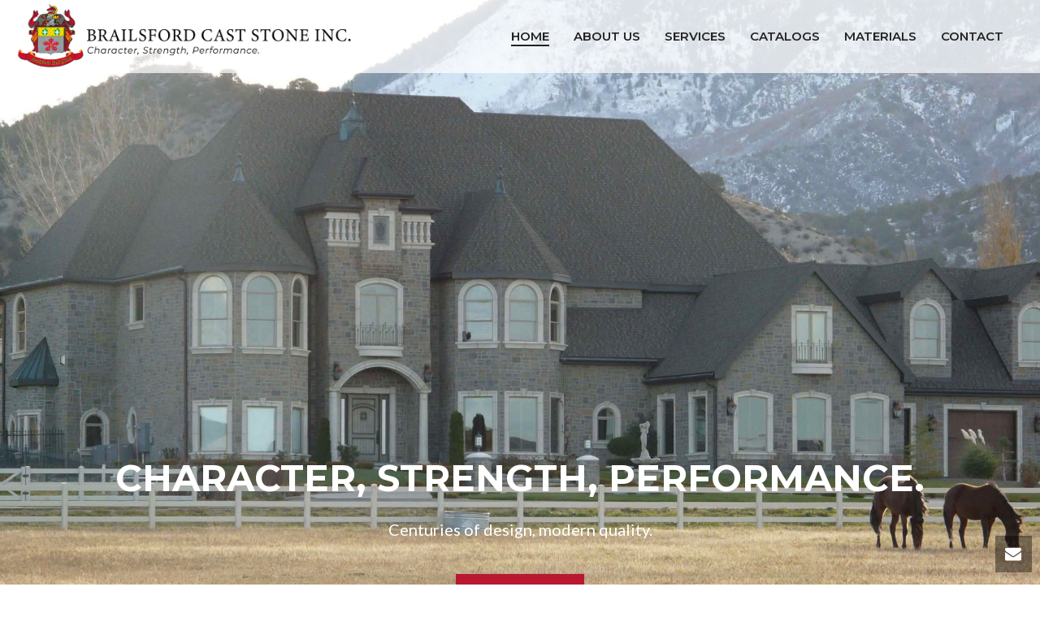

--- FILE ---
content_type: text/html; charset=UTF-8
request_url: https://brailsfordcast.com/
body_size: 169917
content:
<!DOCTYPE html>
<html lang="en-US" >
<head>
	
<meta charset="UTF-8" />
<meta name="viewport" content="width=device-width, initial-scale=1.0, minimum-scale=1.0, maximum-scale=1.0, user-scalable=0" />
<meta http-equiv="X-UA-Compatible" content="IE=edge,chrome=1" />
<meta name="format-detection" content="telephone=no">
<title>Brailsford Cast Stone Inc. &#8211; Character, Strength, Performance</title>
<script type="text/javascript">var ajaxurl = "https://brailsfordcast.com/wp-admin/admin-ajax.php"</script><meta name='robots' content='max-image-preview:large' />

		<style id="critical-path-css" type="text/css">
			body,html{width:100%;height:100%;margin:0;padding:0}.page-preloader{top:0;left:0;z-index:999;position:fixed;height:100%;width:100%;text-align:center}.preloader-preview-area{-webkit-animation-delay:-.2s;animation-delay:-.2s;top:50%;-webkit-transform:translateY(100%);-ms-transform:translateY(100%);transform:translateY(100%);margin-top:10px;max-height:calc(50% - 20px);opacity:1;width:100%;text-align:center;position:absolute}.preloader-logo{max-width:90%;top:50%;-webkit-transform:translateY(-100%);-ms-transform:translateY(-100%);transform:translateY(-100%);margin:-10px auto 0 auto;max-height:calc(50% - 20px);opacity:1;position:relative}.ball-pulse>div{width:15px;height:15px;border-radius:100%;margin:2px;-webkit-animation-fill-mode:both;animation-fill-mode:both;display:inline-block;-webkit-animation:ball-pulse .75s infinite cubic-bezier(.2,.68,.18,1.08);animation:ball-pulse .75s infinite cubic-bezier(.2,.68,.18,1.08)}.ball-pulse>div:nth-child(1){-webkit-animation-delay:-.36s;animation-delay:-.36s}.ball-pulse>div:nth-child(2){-webkit-animation-delay:-.24s;animation-delay:-.24s}.ball-pulse>div:nth-child(3){-webkit-animation-delay:-.12s;animation-delay:-.12s}@-webkit-keyframes ball-pulse{0%{-webkit-transform:scale(1);transform:scale(1);opacity:1}45%{-webkit-transform:scale(.1);transform:scale(.1);opacity:.7}80%{-webkit-transform:scale(1);transform:scale(1);opacity:1}}@keyframes ball-pulse{0%{-webkit-transform:scale(1);transform:scale(1);opacity:1}45%{-webkit-transform:scale(.1);transform:scale(.1);opacity:.7}80%{-webkit-transform:scale(1);transform:scale(1);opacity:1}}.ball-clip-rotate-pulse{position:relative;-webkit-transform:translateY(-15px) translateX(-10px);-ms-transform:translateY(-15px) translateX(-10px);transform:translateY(-15px) translateX(-10px);display:inline-block}.ball-clip-rotate-pulse>div{-webkit-animation-fill-mode:both;animation-fill-mode:both;position:absolute;top:0;left:0;border-radius:100%}.ball-clip-rotate-pulse>div:first-child{height:36px;width:36px;top:7px;left:-7px;-webkit-animation:ball-clip-rotate-pulse-scale 1s 0s cubic-bezier(.09,.57,.49,.9) infinite;animation:ball-clip-rotate-pulse-scale 1s 0s cubic-bezier(.09,.57,.49,.9) infinite}.ball-clip-rotate-pulse>div:last-child{position:absolute;width:50px;height:50px;left:-16px;top:-2px;background:0 0;border:2px solid;-webkit-animation:ball-clip-rotate-pulse-rotate 1s 0s cubic-bezier(.09,.57,.49,.9) infinite;animation:ball-clip-rotate-pulse-rotate 1s 0s cubic-bezier(.09,.57,.49,.9) infinite;-webkit-animation-duration:1s;animation-duration:1s}@-webkit-keyframes ball-clip-rotate-pulse-rotate{0%{-webkit-transform:rotate(0) scale(1);transform:rotate(0) scale(1)}50%{-webkit-transform:rotate(180deg) scale(.6);transform:rotate(180deg) scale(.6)}100%{-webkit-transform:rotate(360deg) scale(1);transform:rotate(360deg) scale(1)}}@keyframes ball-clip-rotate-pulse-rotate{0%{-webkit-transform:rotate(0) scale(1);transform:rotate(0) scale(1)}50%{-webkit-transform:rotate(180deg) scale(.6);transform:rotate(180deg) scale(.6)}100%{-webkit-transform:rotate(360deg) scale(1);transform:rotate(360deg) scale(1)}}@-webkit-keyframes ball-clip-rotate-pulse-scale{30%{-webkit-transform:scale(.3);transform:scale(.3)}100%{-webkit-transform:scale(1);transform:scale(1)}}@keyframes ball-clip-rotate-pulse-scale{30%{-webkit-transform:scale(.3);transform:scale(.3)}100%{-webkit-transform:scale(1);transform:scale(1)}}@-webkit-keyframes square-spin{25%{-webkit-transform:perspective(100px) rotateX(180deg) rotateY(0);transform:perspective(100px) rotateX(180deg) rotateY(0)}50%{-webkit-transform:perspective(100px) rotateX(180deg) rotateY(180deg);transform:perspective(100px) rotateX(180deg) rotateY(180deg)}75%{-webkit-transform:perspective(100px) rotateX(0) rotateY(180deg);transform:perspective(100px) rotateX(0) rotateY(180deg)}100%{-webkit-transform:perspective(100px) rotateX(0) rotateY(0);transform:perspective(100px) rotateX(0) rotateY(0)}}@keyframes square-spin{25%{-webkit-transform:perspective(100px) rotateX(180deg) rotateY(0);transform:perspective(100px) rotateX(180deg) rotateY(0)}50%{-webkit-transform:perspective(100px) rotateX(180deg) rotateY(180deg);transform:perspective(100px) rotateX(180deg) rotateY(180deg)}75%{-webkit-transform:perspective(100px) rotateX(0) rotateY(180deg);transform:perspective(100px) rotateX(0) rotateY(180deg)}100%{-webkit-transform:perspective(100px) rotateX(0) rotateY(0);transform:perspective(100px) rotateX(0) rotateY(0)}}.square-spin{display:inline-block}.square-spin>div{-webkit-animation-fill-mode:both;animation-fill-mode:both;width:50px;height:50px;-webkit-animation:square-spin 3s 0s cubic-bezier(.09,.57,.49,.9) infinite;animation:square-spin 3s 0s cubic-bezier(.09,.57,.49,.9) infinite}.cube-transition{position:relative;-webkit-transform:translate(-25px,-25px);-ms-transform:translate(-25px,-25px);transform:translate(-25px,-25px);display:inline-block}.cube-transition>div{-webkit-animation-fill-mode:both;animation-fill-mode:both;width:15px;height:15px;position:absolute;top:-5px;left:-5px;-webkit-animation:cube-transition 1.6s 0s infinite ease-in-out;animation:cube-transition 1.6s 0s infinite ease-in-out}.cube-transition>div:last-child{-webkit-animation-delay:-.8s;animation-delay:-.8s}@-webkit-keyframes cube-transition{25%{-webkit-transform:translateX(50px) scale(.5) rotate(-90deg);transform:translateX(50px) scale(.5) rotate(-90deg)}50%{-webkit-transform:translate(50px,50px) rotate(-180deg);transform:translate(50px,50px) rotate(-180deg)}75%{-webkit-transform:translateY(50px) scale(.5) rotate(-270deg);transform:translateY(50px) scale(.5) rotate(-270deg)}100%{-webkit-transform:rotate(-360deg);transform:rotate(-360deg)}}@keyframes cube-transition{25%{-webkit-transform:translateX(50px) scale(.5) rotate(-90deg);transform:translateX(50px) scale(.5) rotate(-90deg)}50%{-webkit-transform:translate(50px,50px) rotate(-180deg);transform:translate(50px,50px) rotate(-180deg)}75%{-webkit-transform:translateY(50px) scale(.5) rotate(-270deg);transform:translateY(50px) scale(.5) rotate(-270deg)}100%{-webkit-transform:rotate(-360deg);transform:rotate(-360deg)}}.ball-scale>div{border-radius:100%;margin:2px;-webkit-animation-fill-mode:both;animation-fill-mode:both;display:inline-block;height:60px;width:60px;-webkit-animation:ball-scale 1s 0s ease-in-out infinite;animation:ball-scale 1s 0s ease-in-out infinite}@-webkit-keyframes ball-scale{0%{-webkit-transform:scale(0);transform:scale(0)}100%{-webkit-transform:scale(1);transform:scale(1);opacity:0}}@keyframes ball-scale{0%{-webkit-transform:scale(0);transform:scale(0)}100%{-webkit-transform:scale(1);transform:scale(1);opacity:0}}.line-scale>div{-webkit-animation-fill-mode:both;animation-fill-mode:both;display:inline-block;width:5px;height:50px;border-radius:2px;margin:2px}.line-scale>div:nth-child(1){-webkit-animation:line-scale 1s -.5s infinite cubic-bezier(.2,.68,.18,1.08);animation:line-scale 1s -.5s infinite cubic-bezier(.2,.68,.18,1.08)}.line-scale>div:nth-child(2){-webkit-animation:line-scale 1s -.4s infinite cubic-bezier(.2,.68,.18,1.08);animation:line-scale 1s -.4s infinite cubic-bezier(.2,.68,.18,1.08)}.line-scale>div:nth-child(3){-webkit-animation:line-scale 1s -.3s infinite cubic-bezier(.2,.68,.18,1.08);animation:line-scale 1s -.3s infinite cubic-bezier(.2,.68,.18,1.08)}.line-scale>div:nth-child(4){-webkit-animation:line-scale 1s -.2s infinite cubic-bezier(.2,.68,.18,1.08);animation:line-scale 1s -.2s infinite cubic-bezier(.2,.68,.18,1.08)}.line-scale>div:nth-child(5){-webkit-animation:line-scale 1s -.1s infinite cubic-bezier(.2,.68,.18,1.08);animation:line-scale 1s -.1s infinite cubic-bezier(.2,.68,.18,1.08)}@-webkit-keyframes line-scale{0%{-webkit-transform:scaley(1);transform:scaley(1)}50%{-webkit-transform:scaley(.4);transform:scaley(.4)}100%{-webkit-transform:scaley(1);transform:scaley(1)}}@keyframes line-scale{0%{-webkit-transform:scaley(1);transform:scaley(1)}50%{-webkit-transform:scaley(.4);transform:scaley(.4)}100%{-webkit-transform:scaley(1);transform:scaley(1)}}.ball-scale-multiple{position:relative;-webkit-transform:translateY(30px);-ms-transform:translateY(30px);transform:translateY(30px);display:inline-block}.ball-scale-multiple>div{border-radius:100%;-webkit-animation-fill-mode:both;animation-fill-mode:both;margin:2px;position:absolute;left:-30px;top:0;opacity:0;margin:0;width:50px;height:50px;-webkit-animation:ball-scale-multiple 1s 0s linear infinite;animation:ball-scale-multiple 1s 0s linear infinite}.ball-scale-multiple>div:nth-child(2){-webkit-animation-delay:-.2s;animation-delay:-.2s}.ball-scale-multiple>div:nth-child(3){-webkit-animation-delay:-.2s;animation-delay:-.2s}@-webkit-keyframes ball-scale-multiple{0%{-webkit-transform:scale(0);transform:scale(0);opacity:0}5%{opacity:1}100%{-webkit-transform:scale(1);transform:scale(1);opacity:0}}@keyframes ball-scale-multiple{0%{-webkit-transform:scale(0);transform:scale(0);opacity:0}5%{opacity:1}100%{-webkit-transform:scale(1);transform:scale(1);opacity:0}}.ball-pulse-sync{display:inline-block}.ball-pulse-sync>div{width:15px;height:15px;border-radius:100%;margin:2px;-webkit-animation-fill-mode:both;animation-fill-mode:both;display:inline-block}.ball-pulse-sync>div:nth-child(1){-webkit-animation:ball-pulse-sync .6s -.21s infinite ease-in-out;animation:ball-pulse-sync .6s -.21s infinite ease-in-out}.ball-pulse-sync>div:nth-child(2){-webkit-animation:ball-pulse-sync .6s -.14s infinite ease-in-out;animation:ball-pulse-sync .6s -.14s infinite ease-in-out}.ball-pulse-sync>div:nth-child(3){-webkit-animation:ball-pulse-sync .6s -70ms infinite ease-in-out;animation:ball-pulse-sync .6s -70ms infinite ease-in-out}@-webkit-keyframes ball-pulse-sync{33%{-webkit-transform:translateY(10px);transform:translateY(10px)}66%{-webkit-transform:translateY(-10px);transform:translateY(-10px)}100%{-webkit-transform:translateY(0);transform:translateY(0)}}@keyframes ball-pulse-sync{33%{-webkit-transform:translateY(10px);transform:translateY(10px)}66%{-webkit-transform:translateY(-10px);transform:translateY(-10px)}100%{-webkit-transform:translateY(0);transform:translateY(0)}}.transparent-circle{display:inline-block;border-top:.5em solid rgba(255,255,255,.2);border-right:.5em solid rgba(255,255,255,.2);border-bottom:.5em solid rgba(255,255,255,.2);border-left:.5em solid #fff;-webkit-transform:translateZ(0);transform:translateZ(0);-webkit-animation:transparent-circle 1.1s infinite linear;animation:transparent-circle 1.1s infinite linear;width:50px;height:50px;border-radius:50%}.transparent-circle:after{border-radius:50%;width:10em;height:10em}@-webkit-keyframes transparent-circle{0%{-webkit-transform:rotate(0);transform:rotate(0)}100%{-webkit-transform:rotate(360deg);transform:rotate(360deg)}}@keyframes transparent-circle{0%{-webkit-transform:rotate(0);transform:rotate(0)}100%{-webkit-transform:rotate(360deg);transform:rotate(360deg)}}.ball-spin-fade-loader{position:relative;top:-10px;left:-10px;display:inline-block}.ball-spin-fade-loader>div{width:15px;height:15px;border-radius:100%;margin:2px;-webkit-animation-fill-mode:both;animation-fill-mode:both;position:absolute;-webkit-animation:ball-spin-fade-loader 1s infinite linear;animation:ball-spin-fade-loader 1s infinite linear}.ball-spin-fade-loader>div:nth-child(1){top:25px;left:0;animation-delay:-.84s;-webkit-animation-delay:-.84s}.ball-spin-fade-loader>div:nth-child(2){top:17.05px;left:17.05px;animation-delay:-.72s;-webkit-animation-delay:-.72s}.ball-spin-fade-loader>div:nth-child(3){top:0;left:25px;animation-delay:-.6s;-webkit-animation-delay:-.6s}.ball-spin-fade-loader>div:nth-child(4){top:-17.05px;left:17.05px;animation-delay:-.48s;-webkit-animation-delay:-.48s}.ball-spin-fade-loader>div:nth-child(5){top:-25px;left:0;animation-delay:-.36s;-webkit-animation-delay:-.36s}.ball-spin-fade-loader>div:nth-child(6){top:-17.05px;left:-17.05px;animation-delay:-.24s;-webkit-animation-delay:-.24s}.ball-spin-fade-loader>div:nth-child(7){top:0;left:-25px;animation-delay:-.12s;-webkit-animation-delay:-.12s}.ball-spin-fade-loader>div:nth-child(8){top:17.05px;left:-17.05px;animation-delay:0s;-webkit-animation-delay:0s}@-webkit-keyframes ball-spin-fade-loader{50%{opacity:.3;-webkit-transform:scale(.4);transform:scale(.4)}100%{opacity:1;-webkit-transform:scale(1);transform:scale(1)}}@keyframes ball-spin-fade-loader{50%{opacity:.3;-webkit-transform:scale(.4);transform:scale(.4)}100%{opacity:1;-webkit-transform:scale(1);transform:scale(1)}}		</style>

		<link rel="alternate" type="application/rss+xml" title="Brailsford Cast Stone Inc. &raquo; Feed" href="https://brailsfordcast.com/feed/" />
<link rel="alternate" type="application/rss+xml" title="Brailsford Cast Stone Inc. &raquo; Comments Feed" href="https://brailsfordcast.com/comments/feed/" />

<link rel="shortcut icon" href="https://brailsfordcast.com/wp-content/uploads/2018/09/favicon.png"  />
<script type="text/javascript">
window.abb = {};
php = {};
window.PHP = {};
PHP.ajax = "https://brailsfordcast.com/wp-admin/admin-ajax.php";PHP.wp_p_id = "4";var mk_header_parallax, mk_banner_parallax, mk_page_parallax, mk_footer_parallax, mk_body_parallax;
var mk_images_dir = "https://brailsfordcast.com/wp-content/themes/jupiter/assets/images",
mk_theme_js_path = "https://brailsfordcast.com/wp-content/themes/jupiter/assets/js",
mk_theme_dir = "https://brailsfordcast.com/wp-content/themes/jupiter",
mk_captcha_placeholder = "Enter Captcha",
mk_captcha_invalid_txt = "Invalid. Try again.",
mk_captcha_correct_txt = "Captcha correct.",
mk_responsive_nav_width = 1140,
mk_vertical_header_back = "Back",
mk_vertical_header_anim = "1",
mk_check_rtl = true,
mk_grid_width = 1140,
mk_ajax_search_option = "disable",
mk_preloader_bg_color = "#fff",
mk_accent_color = "#ba1831",
mk_go_to_top =  "true",
mk_smooth_scroll =  "true",
mk_preloader_bar_color = "#ba1831",
mk_preloader_logo = "";
var mk_header_parallax = false,
mk_banner_parallax = false,
mk_footer_parallax = false,
mk_body_parallax = false,
mk_no_more_posts = "No More Posts",
mk_typekit_id   = "",
mk_google_fonts = ["Lato:100italic,200italic,300italic,400italic,500italic,600italic,700italic,800italic,900italic,100,200,300,400,500,600,700,800,900","PT Sans:100italic,200italic,300italic,400italic,500italic,600italic,700italic,800italic,900italic,100,200,300,400,500,600,700,800,900"],
mk_global_lazyload = true;
</script>
<link rel="alternate" title="oEmbed (JSON)" type="application/json+oembed" href="https://brailsfordcast.com/wp-json/oembed/1.0/embed?url=https%3A%2F%2Fbrailsfordcast.com%2F" />
<link rel="alternate" title="oEmbed (XML)" type="text/xml+oembed" href="https://brailsfordcast.com/wp-json/oembed/1.0/embed?url=https%3A%2F%2Fbrailsfordcast.com%2F&#038;format=xml" />
<style id='wp-img-auto-sizes-contain-inline-css' type='text/css'>
img:is([sizes=auto i],[sizes^="auto," i]){contain-intrinsic-size:3000px 1500px}
/*# sourceURL=wp-img-auto-sizes-contain-inline-css */
</style>
<style id='wp-block-library-inline-css' type='text/css'>
:root{--wp-block-synced-color:#7a00df;--wp-block-synced-color--rgb:122,0,223;--wp-bound-block-color:var(--wp-block-synced-color);--wp-editor-canvas-background:#ddd;--wp-admin-theme-color:#007cba;--wp-admin-theme-color--rgb:0,124,186;--wp-admin-theme-color-darker-10:#006ba1;--wp-admin-theme-color-darker-10--rgb:0,107,160.5;--wp-admin-theme-color-darker-20:#005a87;--wp-admin-theme-color-darker-20--rgb:0,90,135;--wp-admin-border-width-focus:2px}@media (min-resolution:192dpi){:root{--wp-admin-border-width-focus:1.5px}}.wp-element-button{cursor:pointer}:root .has-very-light-gray-background-color{background-color:#eee}:root .has-very-dark-gray-background-color{background-color:#313131}:root .has-very-light-gray-color{color:#eee}:root .has-very-dark-gray-color{color:#313131}:root .has-vivid-green-cyan-to-vivid-cyan-blue-gradient-background{background:linear-gradient(135deg,#00d084,#0693e3)}:root .has-purple-crush-gradient-background{background:linear-gradient(135deg,#34e2e4,#4721fb 50%,#ab1dfe)}:root .has-hazy-dawn-gradient-background{background:linear-gradient(135deg,#faaca8,#dad0ec)}:root .has-subdued-olive-gradient-background{background:linear-gradient(135deg,#fafae1,#67a671)}:root .has-atomic-cream-gradient-background{background:linear-gradient(135deg,#fdd79a,#004a59)}:root .has-nightshade-gradient-background{background:linear-gradient(135deg,#330968,#31cdcf)}:root .has-midnight-gradient-background{background:linear-gradient(135deg,#020381,#2874fc)}:root{--wp--preset--font-size--normal:16px;--wp--preset--font-size--huge:42px}.has-regular-font-size{font-size:1em}.has-larger-font-size{font-size:2.625em}.has-normal-font-size{font-size:var(--wp--preset--font-size--normal)}.has-huge-font-size{font-size:var(--wp--preset--font-size--huge)}.has-text-align-center{text-align:center}.has-text-align-left{text-align:left}.has-text-align-right{text-align:right}.has-fit-text{white-space:nowrap!important}#end-resizable-editor-section{display:none}.aligncenter{clear:both}.items-justified-left{justify-content:flex-start}.items-justified-center{justify-content:center}.items-justified-right{justify-content:flex-end}.items-justified-space-between{justify-content:space-between}.screen-reader-text{border:0;clip-path:inset(50%);height:1px;margin:-1px;overflow:hidden;padding:0;position:absolute;width:1px;word-wrap:normal!important}.screen-reader-text:focus{background-color:#ddd;clip-path:none;color:#444;display:block;font-size:1em;height:auto;left:5px;line-height:normal;padding:15px 23px 14px;text-decoration:none;top:5px;width:auto;z-index:100000}html :where(.has-border-color){border-style:solid}html :where([style*=border-top-color]){border-top-style:solid}html :where([style*=border-right-color]){border-right-style:solid}html :where([style*=border-bottom-color]){border-bottom-style:solid}html :where([style*=border-left-color]){border-left-style:solid}html :where([style*=border-width]){border-style:solid}html :where([style*=border-top-width]){border-top-style:solid}html :where([style*=border-right-width]){border-right-style:solid}html :where([style*=border-bottom-width]){border-bottom-style:solid}html :where([style*=border-left-width]){border-left-style:solid}html :where(img[class*=wp-image-]){height:auto;max-width:100%}:where(figure){margin:0 0 1em}html :where(.is-position-sticky){--wp-admin--admin-bar--position-offset:var(--wp-admin--admin-bar--height,0px)}@media screen and (max-width:600px){html :where(.is-position-sticky){--wp-admin--admin-bar--position-offset:0px}}

/*# sourceURL=wp-block-library-inline-css */
</style><style id='global-styles-inline-css' type='text/css'>
:root{--wp--preset--aspect-ratio--square: 1;--wp--preset--aspect-ratio--4-3: 4/3;--wp--preset--aspect-ratio--3-4: 3/4;--wp--preset--aspect-ratio--3-2: 3/2;--wp--preset--aspect-ratio--2-3: 2/3;--wp--preset--aspect-ratio--16-9: 16/9;--wp--preset--aspect-ratio--9-16: 9/16;--wp--preset--color--black: #000000;--wp--preset--color--cyan-bluish-gray: #abb8c3;--wp--preset--color--white: #ffffff;--wp--preset--color--pale-pink: #f78da7;--wp--preset--color--vivid-red: #cf2e2e;--wp--preset--color--luminous-vivid-orange: #ff6900;--wp--preset--color--luminous-vivid-amber: #fcb900;--wp--preset--color--light-green-cyan: #7bdcb5;--wp--preset--color--vivid-green-cyan: #00d084;--wp--preset--color--pale-cyan-blue: #8ed1fc;--wp--preset--color--vivid-cyan-blue: #0693e3;--wp--preset--color--vivid-purple: #9b51e0;--wp--preset--gradient--vivid-cyan-blue-to-vivid-purple: linear-gradient(135deg,rgb(6,147,227) 0%,rgb(155,81,224) 100%);--wp--preset--gradient--light-green-cyan-to-vivid-green-cyan: linear-gradient(135deg,rgb(122,220,180) 0%,rgb(0,208,130) 100%);--wp--preset--gradient--luminous-vivid-amber-to-luminous-vivid-orange: linear-gradient(135deg,rgb(252,185,0) 0%,rgb(255,105,0) 100%);--wp--preset--gradient--luminous-vivid-orange-to-vivid-red: linear-gradient(135deg,rgb(255,105,0) 0%,rgb(207,46,46) 100%);--wp--preset--gradient--very-light-gray-to-cyan-bluish-gray: linear-gradient(135deg,rgb(238,238,238) 0%,rgb(169,184,195) 100%);--wp--preset--gradient--cool-to-warm-spectrum: linear-gradient(135deg,rgb(74,234,220) 0%,rgb(151,120,209) 20%,rgb(207,42,186) 40%,rgb(238,44,130) 60%,rgb(251,105,98) 80%,rgb(254,248,76) 100%);--wp--preset--gradient--blush-light-purple: linear-gradient(135deg,rgb(255,206,236) 0%,rgb(152,150,240) 100%);--wp--preset--gradient--blush-bordeaux: linear-gradient(135deg,rgb(254,205,165) 0%,rgb(254,45,45) 50%,rgb(107,0,62) 100%);--wp--preset--gradient--luminous-dusk: linear-gradient(135deg,rgb(255,203,112) 0%,rgb(199,81,192) 50%,rgb(65,88,208) 100%);--wp--preset--gradient--pale-ocean: linear-gradient(135deg,rgb(255,245,203) 0%,rgb(182,227,212) 50%,rgb(51,167,181) 100%);--wp--preset--gradient--electric-grass: linear-gradient(135deg,rgb(202,248,128) 0%,rgb(113,206,126) 100%);--wp--preset--gradient--midnight: linear-gradient(135deg,rgb(2,3,129) 0%,rgb(40,116,252) 100%);--wp--preset--font-size--small: 13px;--wp--preset--font-size--medium: 20px;--wp--preset--font-size--large: 36px;--wp--preset--font-size--x-large: 42px;--wp--preset--spacing--20: 0.44rem;--wp--preset--spacing--30: 0.67rem;--wp--preset--spacing--40: 1rem;--wp--preset--spacing--50: 1.5rem;--wp--preset--spacing--60: 2.25rem;--wp--preset--spacing--70: 3.38rem;--wp--preset--spacing--80: 5.06rem;--wp--preset--shadow--natural: 6px 6px 9px rgba(0, 0, 0, 0.2);--wp--preset--shadow--deep: 12px 12px 50px rgba(0, 0, 0, 0.4);--wp--preset--shadow--sharp: 6px 6px 0px rgba(0, 0, 0, 0.2);--wp--preset--shadow--outlined: 6px 6px 0px -3px rgb(255, 255, 255), 6px 6px rgb(0, 0, 0);--wp--preset--shadow--crisp: 6px 6px 0px rgb(0, 0, 0);}:where(.is-layout-flex){gap: 0.5em;}:where(.is-layout-grid){gap: 0.5em;}body .is-layout-flex{display: flex;}.is-layout-flex{flex-wrap: wrap;align-items: center;}.is-layout-flex > :is(*, div){margin: 0;}body .is-layout-grid{display: grid;}.is-layout-grid > :is(*, div){margin: 0;}:where(.wp-block-columns.is-layout-flex){gap: 2em;}:where(.wp-block-columns.is-layout-grid){gap: 2em;}:where(.wp-block-post-template.is-layout-flex){gap: 1.25em;}:where(.wp-block-post-template.is-layout-grid){gap: 1.25em;}.has-black-color{color: var(--wp--preset--color--black) !important;}.has-cyan-bluish-gray-color{color: var(--wp--preset--color--cyan-bluish-gray) !important;}.has-white-color{color: var(--wp--preset--color--white) !important;}.has-pale-pink-color{color: var(--wp--preset--color--pale-pink) !important;}.has-vivid-red-color{color: var(--wp--preset--color--vivid-red) !important;}.has-luminous-vivid-orange-color{color: var(--wp--preset--color--luminous-vivid-orange) !important;}.has-luminous-vivid-amber-color{color: var(--wp--preset--color--luminous-vivid-amber) !important;}.has-light-green-cyan-color{color: var(--wp--preset--color--light-green-cyan) !important;}.has-vivid-green-cyan-color{color: var(--wp--preset--color--vivid-green-cyan) !important;}.has-pale-cyan-blue-color{color: var(--wp--preset--color--pale-cyan-blue) !important;}.has-vivid-cyan-blue-color{color: var(--wp--preset--color--vivid-cyan-blue) !important;}.has-vivid-purple-color{color: var(--wp--preset--color--vivid-purple) !important;}.has-black-background-color{background-color: var(--wp--preset--color--black) !important;}.has-cyan-bluish-gray-background-color{background-color: var(--wp--preset--color--cyan-bluish-gray) !important;}.has-white-background-color{background-color: var(--wp--preset--color--white) !important;}.has-pale-pink-background-color{background-color: var(--wp--preset--color--pale-pink) !important;}.has-vivid-red-background-color{background-color: var(--wp--preset--color--vivid-red) !important;}.has-luminous-vivid-orange-background-color{background-color: var(--wp--preset--color--luminous-vivid-orange) !important;}.has-luminous-vivid-amber-background-color{background-color: var(--wp--preset--color--luminous-vivid-amber) !important;}.has-light-green-cyan-background-color{background-color: var(--wp--preset--color--light-green-cyan) !important;}.has-vivid-green-cyan-background-color{background-color: var(--wp--preset--color--vivid-green-cyan) !important;}.has-pale-cyan-blue-background-color{background-color: var(--wp--preset--color--pale-cyan-blue) !important;}.has-vivid-cyan-blue-background-color{background-color: var(--wp--preset--color--vivid-cyan-blue) !important;}.has-vivid-purple-background-color{background-color: var(--wp--preset--color--vivid-purple) !important;}.has-black-border-color{border-color: var(--wp--preset--color--black) !important;}.has-cyan-bluish-gray-border-color{border-color: var(--wp--preset--color--cyan-bluish-gray) !important;}.has-white-border-color{border-color: var(--wp--preset--color--white) !important;}.has-pale-pink-border-color{border-color: var(--wp--preset--color--pale-pink) !important;}.has-vivid-red-border-color{border-color: var(--wp--preset--color--vivid-red) !important;}.has-luminous-vivid-orange-border-color{border-color: var(--wp--preset--color--luminous-vivid-orange) !important;}.has-luminous-vivid-amber-border-color{border-color: var(--wp--preset--color--luminous-vivid-amber) !important;}.has-light-green-cyan-border-color{border-color: var(--wp--preset--color--light-green-cyan) !important;}.has-vivid-green-cyan-border-color{border-color: var(--wp--preset--color--vivid-green-cyan) !important;}.has-pale-cyan-blue-border-color{border-color: var(--wp--preset--color--pale-cyan-blue) !important;}.has-vivid-cyan-blue-border-color{border-color: var(--wp--preset--color--vivid-cyan-blue) !important;}.has-vivid-purple-border-color{border-color: var(--wp--preset--color--vivid-purple) !important;}.has-vivid-cyan-blue-to-vivid-purple-gradient-background{background: var(--wp--preset--gradient--vivid-cyan-blue-to-vivid-purple) !important;}.has-light-green-cyan-to-vivid-green-cyan-gradient-background{background: var(--wp--preset--gradient--light-green-cyan-to-vivid-green-cyan) !important;}.has-luminous-vivid-amber-to-luminous-vivid-orange-gradient-background{background: var(--wp--preset--gradient--luminous-vivid-amber-to-luminous-vivid-orange) !important;}.has-luminous-vivid-orange-to-vivid-red-gradient-background{background: var(--wp--preset--gradient--luminous-vivid-orange-to-vivid-red) !important;}.has-very-light-gray-to-cyan-bluish-gray-gradient-background{background: var(--wp--preset--gradient--very-light-gray-to-cyan-bluish-gray) !important;}.has-cool-to-warm-spectrum-gradient-background{background: var(--wp--preset--gradient--cool-to-warm-spectrum) !important;}.has-blush-light-purple-gradient-background{background: var(--wp--preset--gradient--blush-light-purple) !important;}.has-blush-bordeaux-gradient-background{background: var(--wp--preset--gradient--blush-bordeaux) !important;}.has-luminous-dusk-gradient-background{background: var(--wp--preset--gradient--luminous-dusk) !important;}.has-pale-ocean-gradient-background{background: var(--wp--preset--gradient--pale-ocean) !important;}.has-electric-grass-gradient-background{background: var(--wp--preset--gradient--electric-grass) !important;}.has-midnight-gradient-background{background: var(--wp--preset--gradient--midnight) !important;}.has-small-font-size{font-size: var(--wp--preset--font-size--small) !important;}.has-medium-font-size{font-size: var(--wp--preset--font-size--medium) !important;}.has-large-font-size{font-size: var(--wp--preset--font-size--large) !important;}.has-x-large-font-size{font-size: var(--wp--preset--font-size--x-large) !important;}
/*# sourceURL=global-styles-inline-css */
</style>

<style id='classic-theme-styles-inline-css' type='text/css'>
/*! This file is auto-generated */
.wp-block-button__link{color:#fff;background-color:#32373c;border-radius:9999px;box-shadow:none;text-decoration:none;padding:calc(.667em + 2px) calc(1.333em + 2px);font-size:1.125em}.wp-block-file__button{background:#32373c;color:#fff;text-decoration:none}
/*# sourceURL=/wp-includes/css/classic-themes.min.css */
</style>
<link rel='stylesheet' id='contact-form-7-css' href='https://brailsfordcast.com/wp-content/plugins/contact-form-7/includes/css/styles.css?ver=6.1.4' type='text/css' media='all' />
<style id='contact-form-7-inline-css' type='text/css'>
.wpcf7 .wpcf7-recaptcha iframe {margin-bottom: 0;}.wpcf7 .wpcf7-recaptcha[data-align="center"] > div {margin: 0 auto;}.wpcf7 .wpcf7-recaptcha[data-align="right"] > div {margin: 0 0 0 auto;}
/*# sourceURL=contact-form-7-inline-css */
</style>
<link rel='stylesheet' id='wonderplugin-3dcarousel-style-css' href='https://brailsfordcast.com/wp-content/plugins/wonderplugin-3dcarousel/engine/wonderplugin3dcarousel.css?ver=5f1931b6b9bbeb714b399181970cc4ba' type='text/css' media='all' />
<link rel='stylesheet' id='wonderplugin-gridgallery-engine-css-css' href='https://brailsfordcast.com/wp-content/plugins/wonderplugin-gridgallery/engine/wonderplugingridgalleryengine.css?ver=5f1931b6b9bbeb714b399181970cc4ba' type='text/css' media='all' />
<link rel='stylesheet' id='theme-styles-css' href='https://brailsfordcast.com/wp-content/themes/jupiter/assets/stylesheet/min/full-styles.6.0.2.css?ver=1512554194' type='text/css' media='all' />
<style id='theme-styles-inline-css' type='text/css'>
body { background-color:#fff; } .hb-custom-header #mk-page-introduce, .mk-header { background-color:#f7f7f7; } .hb-custom-header > div, .mk-header-bg { background-color:#fff; } .mk-classic-nav-bg { background-color:#fff; } .master-holder-bg { background-color:#fff; } #mk-footer { background-color:#3d4045; } #mk-boxed-layout { -webkit-box-shadow:0 0 0px rgba(0, 0, 0, 0); -moz-box-shadow:0 0 0px rgba(0, 0, 0, 0); box-shadow:0 0 0px rgba(0, 0, 0, 0); } .mk-news-tab .mk-tabs-tabs .is-active a, .mk-fancy-title.pattern-style span, .mk-fancy-title.pattern-style.color-gradient span:after, .page-bg-color { background-color:#fff; } .page-title { font-size:20px; color:; text-transform:uppercase; font-weight:400; letter-spacing:2px; } .page-subtitle { font-size:14px; line-height:100%; color:; font-size:14px; text-transform:none; } p:not(.form-row):not(.woocommerce-mini-cart__empty-message):not(.woocommerce-mini-cart__total):not(.woocommerce-mini-cart__buttons):not(.mk-product-total-name):not(.woocommerce-result-count), .woocommerce-customer-details address, .the-title, .mk-employees .mk-employee-item .team-info-wrapper .team-member-name { font-family:Lato } a, .mk-button { font-family:PT Sans } @font-face { font-family:'star'; src:url('https://brailsfordcast.com/wp-content/themes/jupiter/assets/stylesheet/fonts/star/font.eot'); src:url('https://brailsfordcast.com/wp-content/themes/jupiter/assets/stylesheet/fonts/star/font.eot?#iefix') format('embedded-opentype'), url('https://brailsfordcast.com/wp-content/themes/jupiter/assets/stylesheet/fonts/star/font.woff') format('woff'), url('https://brailsfordcast.com/wp-content/themes/jupiter/assets/stylesheet/fonts/star/font.ttf') format('truetype'), url('https://brailsfordcast.com/wp-content/themes/jupiter/assets/stylesheet/fonts/star/font.svg#star') format('svg'); font-weight:normal; font-style:normal; } @font-face { font-family:'WooCommerce'; src:url('https://brailsfordcast.com/wp-content/themes/jupiter/assets/stylesheet/fonts/woocommerce/font.eot'); src:url('https://brailsfordcast.com/wp-content/themes/jupiter/assets/stylesheet/fonts/woocommerce/font.eot?#iefix') format('embedded-opentype'), url('https://brailsfordcast.com/wp-content/themes/jupiter/assets/stylesheet/fonts/woocommerce/font.woff') format('woff'), url('https://brailsfordcast.com/wp-content/themes/jupiter/assets/stylesheet/fonts/woocommerce/font.ttf') format('truetype'), url('https://brailsfordcast.com/wp-content/themes/jupiter/assets/stylesheet/fonts/woocommerce/font.svg#WooCommerce') format('svg'); font-weight:normal; font-style:normal; }div.wpcf7 .g-recaptcha { margin:0 auto; text-align:center; } .wpcf7 .g-recaptcha { display:flex; justify-content:center; } .bt-main a{border:1px solid #ba1831;padding:12px 16px 12px 16px;background:#ba1831;width:95px;text-align:center;margin:0px auto;float:none;display:block;color:#fff!important} .trans-header .bg-true:not(.a-sticky) .mk-header-bg{opacity:0.7!important} span.make-bold {font-weight:bold;} .txt-button a{font-size:18px;border:1px solid #ba1831;padding:12px 16px 12px 16px;background:#ba1831;color:#fff;text-transform:uppercase;} .txt-get a{background:#fff!important;color:#ba1831!important;} .txt-get a:hover{color:#fff!important;background:#ba1831!important;} .txt-button a:hover{color:#ba1831;background:#fff;} .emp-all .team-member-name{display:none;} .emp-all .team-member-position {font-size:19px;color:#393939!important;font-weight:600;font-family:lato;height:20px;margin-bottom:70px;} .emp-all .team-member-position:hover{color:#ba1831!important;font-family:lato;} .emp-all .team-member-desc{font-size:12px;color:#393939!important;font-weight:400;} .emp-contact .team-member-position,.emp-catalog .team-member-position{margin-bottom:0px!important;} .emp-contact .team-member-desc p{font-size:20px!important;font-weight:700;color:#393939;} .emp-all{text-align:center!important;} .txt-cmm p{font-size:20px;color:#fff!important;font-weight:400;} .txt-cmm-comm p{font-size:22px;color:#84898e!important;font-weight:400;} .bt-all .mk-button--text{font-size:18px!important;} .bt-commercial .mk-button{background:#fff!important;} .port-images .portfolio-categories a{display:none;} .port-images .mk-portfolio-item .the-title {font-size:15px!important;text-transform:none!important;font-family:lato!important;color:#000!important} .port-images .mk-portfolio-item.slidebox-hover .portfolio-meta{background-color:transparent;} #mk-filter-portfolio ul.align-center{display:none!important;} #mk-filter-portfolio.sortable-classic-style {padding:10px 0;} .txt-why p{font-size:14px;color:#393939;} .col-margin{margin-left:5%;width:42%!important;} .txt-footer a,.txt-footer p{font-size:17px;color:#000;text-transform:uppercase;margin:2%; } ul#menu-main-menu li a{font-family:Montserrat!important;padding:15px!important;} .widget_nav_menu ul.menu{border:none!important;text-align:center;font-size:15px;text-transform:uppercase;} .widget_nav_menu .mk-svg-icon{display:none} .widget_nav_menu ul li.current_page_item a{color:#000!important;background:none!important;} .mk-testimonial-quote{font-size:25px!important;font-weight:400!important;font-family:georgia!important;} .mk-testimonial-author{font-style:italic;font-family:georgia!important;font-weight:300!important;} .tel-fancy a{color:#ba1831!important} .bt-comm-cata a{background:#393939!important} .emp-service .a_float-left {float:none!important;width:160px!important;} .col-width{width:53%!important;} .txt-button-call a{font-size:15px; padding:15px 27px 15px 27px;background:#393939;color:#fff;text-transform:uppercase;} .txt-button-call a:hover{background:#fff;} .txt-button-email a{font-size:15px;border:1px solid #393939; padding:15px 27px 15px 27px;color:#b0172f;text-transform:uppercase;} .txt-button-email a:hover{background:#393939;} .icon-srevices .mk-box-icon-2-title {text-transform:none!important} .widget_nav_menu ul li{display:inline-block!important;} #mk-sidebar .widget a{color:#393939!important;font-weight:600!important;} div.wpcf7-response-output{display:none;} .first-div,.sec-div{display:inline-flex;} .name {display:inherit!important;color:#393939;font-size:24px!important;font-family:lato;} .contact-wraper .wpcf7-submit{background:#ba1831!important;color:#fff!important;font-size:18px!important} .wpcf7-form .contact-wrapper .wpcf7-textarea{ width:100%;background:#fff!important;color:#000!important} .wpcf7-form .contact-wrapper p.one-third input[type="email"], .wpcf7-form .contact-wrapper p.one-third input[type="text"]{width:48% !important;background:#fff!important;color:#000!important} .wpcf7-form .contact-wrapper p.one-full input[type="tel"], .wpcf7-form .contact-wrapper p.one-full input[type="text"]{width:48% !important;background:#fff!important;color:#000!important} .wpcf7-form .contact-wrapper .wpcf7-submit{background:#ba1831!important;color:#fff;font-size:18px;} .wpcf7-form .contact-wrapper .wpcf7-submit:hover{background:#000!important;color:#fff} .title{font-size:24px;font-family:lato;text-align:left;color:#393939; width:40%; margin-bottom:30px!important;} .main-title{display:inline-flex; width:62%;} .check {text-align:left!important;color:#393939;font-size:20px;width:64%!important;display:inline-block;} .mk-employees.simple.mk-employees-grayscale .team-thumbnail img{filter:none} .mk-employees.simple.mk-employees-grayscale .team-thumbnail img:hover { -webkit-filter:grayscale(100%); filter:grayscale(100%);} .message{width:62%;display:inline-block;text-align:left;} .inner-message{font-size:24px;color:#393939;font-family:lato;} .box-menu .wpcf7-text{width:400px!important} .txt-area .wpcf7-textarea{width:100%!important} .icon-about .mk-box-icon-2-title{width:81%!important;margin-top:-15%!important;float:right;} .icon-about .mk-box-icon-2-content{font-size:16px;margin-top:20px;font-weight:500;} .icon-about{border-left:2px solid;padding-left:25px;padding-top:20px;min-height:230px;} .emp-about.boxed .team-thumbnail{position:relative!important;top:0px!important} .emp-about.boxed .team-member-name{font-family:montserrat !important;font-weight:bold;font-size:18px!important;color:#393939!important;} .emp-about.boxed .team-member-position{font-family:montserrat !important;font-weight:600;font-size:18px!important;color:#393939!important;} .emp-about.boxed .team-member-desc p{color:#393939!important;font-size:17px;} .emp-about.boxed .item-holder{margin:0px 0px 25px 25px;} .emp-bott.boxed .team-member-desc p{font-size:17px!important;text-align:left;} .emp-bott .item-holder{height:700px} .emp-three .team-member-desc p{font-size:17px!important;text-align:left;} .emp-three .item-holder{height:590px!important;margin:0px 0px 25px 25px;} .emp-three .team-thumbnail{position:relative!important;top:0px!important} .emp-three .team-member-name{font-family:montserrat !important;font-weight:bold;font-size:18px!important;color:#393939!important;} .txt-area .wpcf7-textarea{width:402px!important} .cont-displ {display:none;} #fancybox-wrap{text-align:center;} span.wpcf7-list-item {color:#000;font-size:20px;margin-left:4em;margin-right:-5%;} #mk-footer .widget:not(.widget_social_networks) a{color:#393939!important} #mk-footer { background-color:#fff;} .mk-footer-copyright a{color:#8c8e91} #html5-watermark{display:none!important} .mk-employees.boxed .team-thumbnail{width:140px!important;height:140px!important} .html5-title{ display:none!important;} .g-recaptcha.wpcf7-recaptcha{display:block;} .g-recaptcha.wpcf7-recaptcha div{margin:0 auto;float;right} .mk-portfolio-item.slidebox-hover .image-hover-overlay { z-index:0!important; } .page-title{font-family:lato!important;} @media(max-width:1600px){ .emp-bott .item-holder{height:700px} .emp-three .item-holder{height:610px!important;} } @media(max-width:1440px){ .emp-bott .item-holder{height:800px} .emp-three .item-holder{height:710px!important;} } @media(max-width:1366px){ .emp-bott .item-holder{height:890px} .emp-three .item-holder{height:745px!important;} } @media(max-width:1280px){ .emp-bott .item-holder{height:auto} .emp-three .item-holder{height:auto!important;} } @media(max-width:1024px){ .emp-bott .item-holder{width:98%!important;height:1155px} .emp-three .item-holder { height:815px!important;width:98%;} .emp-three.team-thumbnail img{ width:140px!important;height:140px!important;} .mk-employees.boxed .team-thumbnail { width:100px!important; height:100px!important;} } @media(max-width:812px){ .box-menu .wpcf7-text {width:100%!important;} .boxed .mk-employee-item {padding:0px 0px 0px;} .emp-bott .item-holder{ height:auto!important;} .emp-three .item-holder {height:auto!important;} } @media(max-width:736px){ .txt-cmm p,.txt-why p{ text-align:center;} .main-title{width:100%;} .icon-about .mk-box-icon-2-content{text-align:center;} .sep{display:none!important} .emp-about.boxed .item-holder,.emp-three .item-holder{margin:0px 0px 5px 0px;} .emp-all .team-member-position{margin-bottom:0px;} .emp-all.mk-employees.c_cs.u6col .mk-employee-item {margin:0 0 0px!important;} .mk-testimonial.simple-style {padding:0px 0px 0;margin-top:0px;} .col-margin {margin-left:0%; width:100%!important;} .txt-get a{float:none;display:block;text-align:center;width:30%;margin:0px auto;} .icon-about{border-left:none;min-height:210px; padding-left:0px;} .icon-about .mk-box-icon-2-image{display:block!important;text-align:center!important;float:none!important;margin:0px auto!important;} .icon-srevices.mk-box-icon-2.box-align-right { text-align:center;} .icon-srevices.mk-box-icon-2.box-align-left { text-align:center;} .icon-about .mk-box-icon-2-title {width:100%!important;margin-top:0%!important;float:none; text-align:center;} .emp-bott.boxed .team-member-desc p,.emp-three .team-member-desc p{ text-align:center;} .emp-service .a_float-left{width:100%!important;} span.wpcf7-list-item{ margin-left:0%;margin-right:0%;} .txt-cmm p{font-size:18px;} .widget_nav_menu ul.menu{text-align:center;display:grid; float:none;} } @media(max-width:568px){ .txt-cmm p{font-size:16px;} .txt-get a {width:35%;} .title {font-size:20px;} } @media(max-width:480px){ .txt-get a {width:50%;} .txt-area .wpcf7-textarea {width:100%!important;} .txt-button a{padding:5px 5px 5px 5px;} .txt-footer a, .txt-footer p, #mk-footer p{font-size:13px!important;} .txt-button a{font-size:16px;} .icon-srevices .mk-box-icon-2-title{font-size:22px!important;} .page-id-146 #padding-37 {height:25px;} .emp-contact .team-member-desc p {font-size:18px!important;} .title {font-size:16px;} } @media(max-width:375px){ .txt-button a{font-size:13px;} .tex-view a{font-size:14px;display:inline-block;} } @media(max-width:320px){ .bt-all .mk-button--text {font-size:16px!important;} .emp-all .team-member-position{ height:45px} } .txt-cmm1 p{font-size:14px;color:#fff!important;font-weight:400;}
/*# sourceURL=theme-styles-inline-css */
</style>
<link rel='stylesheet' id='mkhb-grid-css' href='https://brailsfordcast.com/wp-content/themes/jupiter/header-builder/includes/assets/css/mkhb-grid.css?ver=6.0.2' type='text/css' media='all' />
<link rel='stylesheet' id='mkhb-render-css' href='https://brailsfordcast.com/wp-content/themes/jupiter/header-builder/includes/assets/css/mkhb-render.css?ver=6.0.2' type='text/css' media='all' />
<link rel='stylesheet' id='dflip-style-css' href='https://brailsfordcast.com/wp-content/plugins/3d-flipbook-dflip-lite/assets/css/dflip.min.css?ver=2.4.20' type='text/css' media='all' />
<link rel='stylesheet' id='fancybox-css' href='https://brailsfordcast.com/wp-content/plugins/easy-fancybox/fancybox/1.5.4/jquery.fancybox.min.css?ver=5f1931b6b9bbeb714b399181970cc4ba' type='text/css' media='screen' />
<link rel='stylesheet' id='js_composer_front-css' href='https://brailsfordcast.com/wp-content/plugins/js_composer_theme/assets/css/js_composer.min.css?ver=7.0' type='text/css' media='all' />
<link rel='stylesheet' id='theme-options-css' href='https://brailsfordcast.com/wp-content/uploads/mk_assets/theme-options-production-1769060714.css?ver=1769060707' type='text/css' media='all' />
<link rel='stylesheet' id='mk-style-css' href='https://brailsfordcast.com/wp-content/themes/jupiter-child/style.css?ver=5f1931b6b9bbeb714b399181970cc4ba' type='text/css' media='all' />
<script type="text/javascript" data-noptimize='' data-no-minify='' src="https://brailsfordcast.com/wp-content/themes/jupiter/assets/js/plugins/wp-enqueue/min/webfontloader.js?ver=5f1931b6b9bbeb714b399181970cc4ba" id="mk-webfontloader-js"></script>
<script type="text/javascript" id="mk-webfontloader-js-after">
/* <![CDATA[ */
WebFontConfig = {
	timeout: 2000
}

if ( mk_typekit_id.length > 0 ) {
	WebFontConfig.typekit = {
		id: mk_typekit_id
	}
}

if ( mk_google_fonts.length > 0 ) {
	WebFontConfig.google = {
		families:  mk_google_fonts
	}
}

if ( (mk_google_fonts.length > 0 || mk_typekit_id.length > 0) && navigator.userAgent.indexOf("Speed Insights") == -1) {
	WebFont.load( WebFontConfig );
}
		
//# sourceURL=mk-webfontloader-js-after
/* ]]> */
</script>
<script type="text/javascript" src="https://brailsfordcast.com/wp-includes/js/jquery/jquery.min.js?ver=3.7.1" id="jquery-core-js"></script>
<script type="text/javascript" src="https://brailsfordcast.com/wp-includes/js/jquery/jquery-migrate.min.js?ver=3.4.1" id="jquery-migrate-js"></script>
<script type="text/javascript" src="https://brailsfordcast.com/wp-content/plugins/wonderplugin-3dcarousel/engine/wp3dcarousellightbox.js?ver=2.0" id="wonderplugin-3dcarousel-lightbox-script-js"></script>
<script type="text/javascript" src="https://brailsfordcast.com/wp-content/plugins/wonderplugin-3dcarousel/engine/wonderplugin3dcarousel.js?ver=2.0" id="wonderplugin-3dcarousel-script-js"></script>
<script type="text/javascript" src="https://brailsfordcast.com/wp-content/plugins/wonderplugin-gridgallery/engine/wonderplugingridlightbox.js?ver=12.3" id="wonderplugin-gridgallery-lightbox-script-js"></script>
<script type="text/javascript" src="https://brailsfordcast.com/wp-content/plugins/wonderplugin-gridgallery/engine/wonderplugingridgallery.js?ver=12.3" id="wonderplugin-gridgallery-script-js"></script>
<script></script><link rel="https://api.w.org/" href="https://brailsfordcast.com/wp-json/" /><link rel="alternate" title="JSON" type="application/json" href="https://brailsfordcast.com/wp-json/wp/v2/pages/4" /><link rel="EditURI" type="application/rsd+xml" title="RSD" href="https://brailsfordcast.com/xmlrpc.php?rsd" />

<link rel="canonical" href="https://brailsfordcast.com/" />
<link rel='shortlink' href='https://brailsfordcast.com/' />

		<!-- GA Google Analytics @ https://m0n.co/ga -->
		<script>
			(function(i,s,o,g,r,a,m){i['GoogleAnalyticsObject']=r;i[r]=i[r]||function(){
			(i[r].q=i[r].q||[]).push(arguments)},i[r].l=1*new Date();a=s.createElement(o),
			m=s.getElementsByTagName(o)[0];a.async=1;a.src=g;m.parentNode.insertBefore(a,m)
			})(window,document,'script','https://www.google-analytics.com/analytics.js','ga');
			ga('create', 'UA-125553723-1', 'auto');
			ga('require', 'displayfeatures');
			ga('send', 'pageview');
		</script>

	<script> var isTest = false; </script>
<style id="js-media-query-css">.mk-event-countdown-ul:media(max-width:750px) li{width:90%;display:block;margin:0 auto 15px}.mk-event-countdown-ul-block li{width:90%;display:block;margin:0 auto 15px}.mk-process-steps:media(max-width:960px) ul:before{display:none!important}.mk-process-steps:media(max-width:960px) li{margin-bottom:30px!important;width:100%!important;text-align:center}</style><meta itemprop="author" content="" /><meta itemprop="datePublished" content="April 20, 2018" /><meta itemprop="dateModified" content="September 30, 2021" /><meta itemprop="publisher" content="Brailsford Cast Stone Inc." /><style type="text/css">.recentcomments a{display:inline !important;padding:0 !important;margin:0 !important;}</style><meta name="generator" content="Powered by WPBakery Page Builder - drag and drop page builder for WordPress."/>
<meta name="generator" content="Jupiter Child Theme " />
<style type="text/css" data-type="vc_shortcodes-custom-css">.vc_custom_1531516416294{margin-bottom: 0px !important;}.vc_custom_1535610713576{margin-bottom: 0px !important;}.vc_custom_1524210936774{margin-bottom: 0px !important;}.vc_custom_1524217654808{background-color: #ffffff !important;}.vc_custom_1524220146576{margin-bottom: 0px !important;}.vc_custom_1530124393879{margin-bottom: 0px !important;}.vc_custom_1632996837475{background-image: url(https://brailsfordcast.com/wp-content/uploads/2021/09/custom.1cd-scaled.jpg?id=1230) !important;background-position: center !important;background-repeat: no-repeat !important;background-size: cover !important;}.vc_custom_1530292546862{margin-bottom: 0px !important;}.vc_custom_1535618005673{margin-bottom: 0px !important;}.vc_custom_1530263821058{margin-bottom: 0px !important;}</style><noscript><style> .wpb_animate_when_almost_visible { opacity: 1; }</style></noscript><link rel='stylesheet' id='Montserrat-css' href='//fonts.googleapis.com/css?family=Montserrat%3A100italic%2C200italic%2C300italic%2C400italic%2C500italic%2C600italic%2C700italic%2C800italic%2C900italic%2C100%2C200%2C300%2C400%2C500%2C600%2C700%2C800%2C900&#038;ver=5f1931b6b9bbeb714b399181970cc4ba' type='text/css' media='all' />
<link rel='stylesheet' id='Lato-css' href='//fonts.googleapis.com/css?family=Lato%3A100italic%2C200italic%2C300italic%2C400italic%2C500italic%2C600italic%2C700italic%2C800italic%2C900italic%2C100%2C200%2C300%2C400%2C500%2C600%2C700%2C800%2C900&#038;ver=5f1931b6b9bbeb714b399181970cc4ba' type='text/css' media='all' />
</head>

<body class="home wp-singular page-template-default page page-id-4 wp-theme-jupiter wp-child-theme-jupiter-child wpb-js-composer js-comp-ver-7.0 vc_responsive" itemscope="itemscope" itemtype="https://schema.org/WebPage"  data-adminbar="">

	
	<!-- Target for scroll anchors to achieve native browser bahaviour + possible enhancements like smooth scrolling -->
	<div id="top-of-page"></div>

		<div id="mk-boxed-layout">

			<div id="mk-theme-container" class="trans-header">

				 
    <header data-height='90'
                data-sticky-height='55'
                data-responsive-height='90'
                data-transparent-skin='dark'
                data-header-style='1'
                data-sticky-style='fixed'
                data-sticky-offset='header' id="mk-header-1" class="mk-header header-style-1 header-align-left  toolbar-false menu-hover-5 sticky-style-fixed mk-background-stretch full-header  transparent-header dark-skin bg-true" role="banner" itemscope="itemscope" itemtype="https://schema.org/WPHeader" >
                    <div class="mk-header-holder">
                                <div class="mk-header-inner add-header-height">

                    <div class="mk-header-bg "></div>

                    
                    
                            <div class="mk-header-nav-container one-row-style menu-hover-style-5" role="navigation" itemscope="itemscope" itemtype="https://schema.org/SiteNavigationElement" >
                                <nav class="mk-main-navigation js-main-nav"><ul id="menu-main-menu" class="main-navigation-ul"><li id="menu-item-136" class="menu-item menu-item-type-post_type menu-item-object-page menu-item-home current-menu-item page_item page-item-4 current_page_item no-mega-menu"><a class="menu-item-link js-smooth-scroll"  href="https://brailsfordcast.com/">HOME</a></li>
<li id="menu-item-636" class="menu-item menu-item-type-post_type menu-item-object-page has-mega-menu"><a class="menu-item-link js-smooth-scroll"  href="https://brailsfordcast.com/about-us/">ABOUT US</a></li>
<li id="menu-item-655" class="menu-item menu-item-type-custom menu-item-object-custom menu-item-has-children no-mega-menu"><a class="menu-item-link js-smooth-scroll"  href="#">services</a>
<ul style="" class="sub-menu ">
	<li id="menu-item-656" class="menu-item menu-item-type-post_type menu-item-object-page"><a class="menu-item-link js-smooth-scroll"  href="https://brailsfordcast.com/products/">PRODUCTS</a></li>
	<li id="menu-item-446" class="menu-item menu-item-type-post_type menu-item-object-page"><a class="menu-item-link js-smooth-scroll"  href="https://brailsfordcast.com/residential/">RESIDENTIAL</a></li>
	<li id="menu-item-447" class="menu-item menu-item-type-post_type menu-item-object-page"><a class="menu-item-link js-smooth-scroll"  href="https://brailsfordcast.com/commercial/">COMMERCIAL</a></li>
</ul>
</li>
<li id="menu-item-580" class="menu-item menu-item-type-post_type menu-item-object-page no-mega-menu"><a class="menu-item-link js-smooth-scroll"  href="https://brailsfordcast.com/catalogs/">CATALOGS</a></li>
<li id="menu-item-444" class="menu-item menu-item-type-post_type menu-item-object-page has-mega-menu"><a class="menu-item-link js-smooth-scroll"  href="https://brailsfordcast.com/materials/">MATERIALS</a></li>
<li id="menu-item-581" class="menu-item menu-item-type-post_type menu-item-object-page no-mega-menu"><a class="menu-item-link js-smooth-scroll"  href="https://brailsfordcast.com/contact/">CONTACT</a></li>
</ul></nav>                            </div>
                            
<div class="mk-nav-responsive-link">
    <div class="mk-css-icon-menu">
        <div class="mk-css-icon-menu-line-1"></div>
        <div class="mk-css-icon-menu-line-2"></div>
        <div class="mk-css-icon-menu-line-3"></div>
    </div>
</div>	<div class=" header-logo fit-logo-img add-header-height logo-is-responsive logo-has-sticky">
		<a href="https://brailsfordcast.com/" title="Brailsford Cast Stone Inc.">

			<img class="mk-desktop-logo dark-logo "
				title="Character, Strength, Performance"
				alt="Character, Strength, Performance"
				src="https://brailsfordcast.com/wp-content/uploads/2018/09/brailsford-logo-min.png" />

							<img class="mk-desktop-logo light-logo "
					title="Character, Strength, Performance"
					alt="Character, Strength, Performance"
					src="https://brailsfordcast.com/wp-content/uploads/2018/09/brailsford-logo-min.png" />
			
							<img class="mk-resposnive-logo "
					title="Character, Strength, Performance"
					alt="Character, Strength, Performance"
					src="https://brailsfordcast.com/wp-content/uploads/2018/09/brailsford-logo-min.png" />
			
							<img class="mk-sticky-logo "
					title="Character, Strength, Performance"
					alt="Character, Strength, Performance"
					src="https://brailsfordcast.com/wp-content/uploads/2018/09/brailsford-logo-min.png" />
					</a>
	</div>

                    
                    <div class="mk-header-right">
                                            </div>

                </div>
                
<div class="mk-responsive-wrap">

	<nav class="menu-main-menu-container"><ul id="menu-main-menu-1" class="mk-responsive-nav"><li id="responsive-menu-item-136" class="menu-item menu-item-type-post_type menu-item-object-page menu-item-home current-menu-item page_item page-item-4 current_page_item"><a class="menu-item-link js-smooth-scroll"  href="https://brailsfordcast.com/">HOME</a></li>
<li id="responsive-menu-item-636" class="menu-item menu-item-type-post_type menu-item-object-page"><a class="menu-item-link js-smooth-scroll"  href="https://brailsfordcast.com/about-us/">ABOUT US</a></li>
<li id="responsive-menu-item-655" class="menu-item menu-item-type-custom menu-item-object-custom menu-item-has-children"><a class="menu-item-link js-smooth-scroll"  href="#">services</a><span class="mk-nav-arrow mk-nav-sub-closed"><svg  class="mk-svg-icon" data-name="mk-moon-arrow-down" data-cacheid="icon-6971ed06ac7c9" style=" height:16px; width: px; "  xmlns="http://www.w3.org/2000/svg" viewBox="0 0 512 512"><path d="M512 192l-96-96-160 160-160-160-96 96 256 255.999z"/></svg></span>
<ul class="sub-menu ">
	<li id="responsive-menu-item-656" class="menu-item menu-item-type-post_type menu-item-object-page"><a class="menu-item-link js-smooth-scroll"  href="https://brailsfordcast.com/products/">PRODUCTS</a></li>
	<li id="responsive-menu-item-446" class="menu-item menu-item-type-post_type menu-item-object-page"><a class="menu-item-link js-smooth-scroll"  href="https://brailsfordcast.com/residential/">RESIDENTIAL</a></li>
	<li id="responsive-menu-item-447" class="menu-item menu-item-type-post_type menu-item-object-page"><a class="menu-item-link js-smooth-scroll"  href="https://brailsfordcast.com/commercial/">COMMERCIAL</a></li>
</ul>
</li>
<li id="responsive-menu-item-580" class="menu-item menu-item-type-post_type menu-item-object-page"><a class="menu-item-link js-smooth-scroll"  href="https://brailsfordcast.com/catalogs/">CATALOGS</a></li>
<li id="responsive-menu-item-444" class="menu-item menu-item-type-post_type menu-item-object-page"><a class="menu-item-link js-smooth-scroll"  href="https://brailsfordcast.com/materials/">MATERIALS</a></li>
<li id="responsive-menu-item-581" class="menu-item menu-item-type-post_type menu-item-object-page"><a class="menu-item-link js-smooth-scroll"  href="https://brailsfordcast.com/contact/">CONTACT</a></li>
</ul></nav>
		

</div>
        
            </div>
        
                        
    </header>

		<div id="theme-page" class="master-holder  clearfix" itemscope="itemscope" itemtype="https://schema.org/Blog" >
			<div class="master-holder-bg-holder">
				<div id="theme-page-bg" class="master-holder-bg js-el"  ></div>
			</div>
			<div class="mk-main-wrapper-holder">
				<div id="mk-page-id-4" class="theme-page-wrapper mk-main-wrapper mk-grid full-layout no-padding">
					<div class="theme-content no-padding" itemprop="mainEntityOfPage">
							<section class="wpb-content-wrapper">
<div class="mk-page-section-wrapper" data-mk-full-width="true" data-mk-full-width-init="true" data-mk-stretch-content="true">
    <div id="page-section-2"class="mk-page-section self-hosted   full_layout full-width-2 js-el js-master-row    "    data-intro-effect="false">


            
            <div class="mk-page-section-inner">
                


<div class="mk-video-color-mask"></div>

                
                
		

	<div class="background-layer-holder">
		<div id="background-layer--2" data-mk-lazyload="false" class="background-layer mk-background-stretch none-blend-effect js-el"    data-mk-img-set='{"landscape":{"desktop":"https://brailsfordcast.com/wp-content/uploads/2021/09/p1010839-mincd-scaled.jpg","tablet":"https://brailsfordcast.com/wp-content/uploads/2021/09/p1010839-mincd-scaled-1024x768.jpg","mobile":"https://brailsfordcast.com/wp-content/uploads/2021/09/p1010839-mincd-scaled-736x414.jpg"},"responsive":"true"}' >
									<div class="mk-color-layer"></div>
		</div>
	</div>

            </div>

            
        <div class="page-section-content vc_row-fluid mk-grid " >
            <div class="mk-padding-wrapper wpb_row"><style id="mk-shortcode-style-3" type="text/css">. { }</style>
<div class="vc_col-sm-12 wpb_column column_container   _ height-full">
	
<div id="padding-4" class="mk-padding-divider hidden-nb  clearfix"></div>

<style id="mk-shortcode-style-4" type="text/css">#padding-4 { height:560px; }</style>
<div id="padding-5" class="mk-padding-divider visible-tl  clearfix"></div>

<style id="mk-shortcode-style-5" type="text/css">#padding-5 { height:250px; }</style>
<div id="padding-6" class="mk-padding-divider visible-sm  clearfix"></div>

<style id="mk-shortcode-style-6" type="text/css">#padding-6 { height:100px; }</style>
<h2 id="fancy-title-7" class="mk-fancy-title  simple-style   color-single">
	<span>
				character, Strength, Performance.			</span>
</h2>
<div class="clearboth"></div>



<style>#fancy-title-7 {font-family: "Montserrat"}</style><style id="mk-shortcode-style-7" type="text/css">#fancy-title-7{letter-spacing:0px;text-transform:uppercase;font-size:45px;color:#ffffff;text-align:center;font-style:inherit;font-weight:bold;padding-top:0px;padding-bottom:0px;}#fancy-title-7 span{}#fancy-title-7 span i{font-style:inherit;} @media handheld, only screen and (max-width:767px) { #fancy-title-7 { text-align:center !important; } } @media handheld, only screen and (max-width:1280px) { #fancy-title-7 { font-size:45px; } } @media handheld, only screen and (min-width:768px) and (max-width:1024px) { #fancy-title-7 { font-size:40px; } } @media handheld, only screen and (max-width:767px) { #fancy-title-7 { font-size:25px; } }</style><style id="mk-shortcode-style-8" type="text/css">#text-block-8 { margin-bottom:0px; text-align:center; }</style>	<div class=" vc_custom_1531516416294">

<div id="text-block-8" class="mk-text-block   txt-cmm">

	
	<p>Centuries of design, modern quality.</p>

	<div class="clearboth"></div>
</div>

	</div>

<div id="padding-9" class="mk-padding-divider   clearfix"></div>

<style id="mk-shortcode-style-9" type="text/css">#padding-9 { height:30px; }</style><style id="mk-shortcode-style-10" type="text/css">#text-block-10 { margin-bottom:0px; text-align:center; }</style>	<div class=" vc_custom_1535610713576">

<div id="text-block-10" class="mk-text-block   txt-button">

	
	<p><a href="https://brailsfordcast.com/contact/">Call us <span class="make-bold">today</span></a></p>

	<div class="clearboth"></div>
</div>

	</div>
</div>
</div>
            <div class="clearboth"></div>
        </div>


            
            
            <style id="mk-shortcode-style-11" type="text/css">#mk-shape-divider-11 .shape__container { background-color:; } #mk-shape-divider-11 .shape__container .shape { overflow:hidden; height:130; }</style><style id="mk-shortcode-style-11" type="text/css">#mk-shape-divider-11 .shape__container .shape svg { position:relative; top:0.6px; }</style><div class="mk-shape-divider mk-shape-divider--stick folded-bottom-style big-size mk-shape-divider--stick-bottom" id="mk-shape-divider-11">
			<div class="shape__container">
				<div class="shape">
				
		<svg width="100%" height="130px">
			<defs>
			    <pattern id="shapeDividerPattern-11" preserveaspectratio="none" style="background-repeat: none;" patternunits="userSpaceOnUse" x="0" y="0" width="100%" height="1300px" viewbox="0 0 100 1300">
			        <polygon fill="#fff" points="0,0 0,130 50,130 "></polygon><polygon fill="#fff" points="100,0 100,130 50,130 "></polygon>
			    </pattern>
			</defs>

			<!-- Background -->
			<rect x="0" y="0" width="100%" height="130px" fill="url(#shapeDividerPattern-11)"></rect>
		</svg>
	</div>
			</div>
		</div>

        <div class="clearboth"></div>
    </div>
</div>
<div class="vc_row-full-width vc_clearfix"></div>

<style id="mk-shortcode-style-2" type="text/css">.full-width-2 { min-height:1px; margin-bottom:0px; } .full-width-2 .page-section-content { padding:0px 0 100px; } #background-layer--2 { ; background-position:center center; background-repeat:no-repeat; ; } #background-layer--2 .mk-color-layer { ; width:100%; height:100%; position:absolute; top:0; left:0; }</style><style id="mk-shortcode-style-2" type="text/css">.full-width-2 .mk-skip-to-next { bottom:100px; }</style>
<div class="mk-page-section-wrapper" data-mk-full-width="true" data-mk-full-width-init="true" data-mk-stretch-content="true">
    <div id="page-section-12"class="mk-page-section self-hosted   full_layout full-width-12 js-el js-master-row hidden-nb   "    data-intro-effect="false">


            
            <div class="mk-page-section-inner">
                


<div class="mk-video-color-mask"></div>

                
                            </div>

            
        <div class="page-section-content vc_row-fluid page-section-fullwidth " >
            <div class="mk-padding-wrapper wpb_row"><style id="mk-shortcode-style-13" type="text/css">. { }</style>
<div class="vc_col-sm-12 wpb_column column_container   _ height-full">
	
<div id="padding-14" class="mk-padding-divider   clearfix"></div>

<style id="mk-shortcode-style-14" type="text/css">#padding-14 { height:60px; }</style>

<div class="wpb_row vc_inner vc_row vc_row-fluid    attched-false   ">
		
		<div class="wpb_column vc_column_container vc_col-sm-2"><div class="vc_column-inner"><div class="wpb_wrapper"></div></div></div><div class="wpb_column vc_column_container vc_col-sm-8"><div class="vc_column-inner"><div class="wpb_wrapper"><style id="mk-shortcode-style-15" type="text/css"></style>
<div id="box-15" class="mk-employees a_margin-bottom-10 a_margin-top-10 four-column u6col u5col o0col o1col o2col o3col mk-employees-grayscale simple c_cs emp-all ">
	<ul>

	
		<li class="mk-employee-item a_colitem a_align-center a_display-inline-block a_float-left m_7">
			<div class="item-holder">
				<div class="team-thumbnail a_position-relative a_width-100-per a_height-100-per a_overflow-hidden rounded-false">
						<a href="https://brailsfordcast.com/about-us/">
		<img decoding="async" alt="About" title="About" src="https://brailsfordcast.com/wp-content/uploads/bfi_thumb/dummy-transparent-nifek5qxny8y3m7qbpy5did54emxc6quh1jrrobpes.png" data-mk-image-src-set='{"default":"https://brailsfordcast.com/wp-content/uploads/2018/04/abt.jpg","2x":"","mobile":"","responsive":"true"}'/>

	</a>

					
				</div>

				<div class="team-info-wrapper m_7" itemscope="itemscope" itemtype="https://schema.org/Person" >
						<a class="team-member-name" href="https://brailsfordcast.com/about-us/">
	<span class="team-member-name a_font-16 a_display-block a_font-weight-bold a_text-transform-up a_color-333">About</span>
	</a>
					<span class="team-member-position a_font-12 a_text-transform-up a_display-block a_color-777 a_letter-spacing-1">about us</span> 
							<div class="team-member-desc a_margin-top-20 a_margin-bottom-10 a_display-block"><p>Built upon concepts of integrity, service, and continual improvement, we have always pushed ourselves to produce the finest and strongest cast stone available on the market.</p>
</div>
 
					
					<div class="clearboth"></div>

					
<ul class="mk-employeee-networks">
	</ul>
				</div>
			</div>
		</li>

		
		<li class="mk-employee-item a_colitem a_align-center a_display-inline-block a_float-left m_7 ">
			<div class="item-holder">
				<div class="team-thumbnail a_position-relative a_width-100-per a_height-100-per a_overflow-hidden rounded-false">
						<a href="https://brailsfordcast.com/products/">
		<img decoding="async" alt="Products" title="Products" src="https://brailsfordcast.com/wp-content/uploads/bfi_thumb/dummy-transparent-nifek5qxny8y3m7qbpy5did54emxc6quh1jrrobpes.png" data-mk-image-src-set='{"default":"https://brailsfordcast.com/wp-content/uploads/2018/04/miscellaneous.png","2x":"","mobile":"","responsive":"true"}'/>

	</a>

					
				</div>

				<div class="team-info-wrapper m_7" itemscope="itemscope" itemtype="https://schema.org/Person" >
						<a class="team-member-name" href="https://brailsfordcast.com/products/">
	<span class="team-member-name a_font-16 a_display-block a_font-weight-bold a_text-transform-up a_color-333">Products</span>
	</a>
					<span class="team-member-position a_font-12 a_text-transform-up a_display-block a_color-777 a_letter-spacing-1">products</span> 
							<div class="team-member-desc a_margin-top-20 a_margin-bottom-10 a_display-block"><p>We specialize in both commercial and residential projects. View examples of our artisan-quality products and modern craftsmanship by browsing our product galleries.</p>
</div>
 
					
					<div class="clearboth"></div>

					
<ul class="mk-employeee-networks">
	</ul>
				</div>
			</div>
		</li>

		
		<li class="mk-employee-item a_colitem a_align-center a_display-inline-block a_float-left m_7  ">
			<div class="item-holder">
				<div class="team-thumbnail a_position-relative a_width-100-per a_height-100-per a_overflow-hidden rounded-false">
						<a href="https://brailsfordcast.com/catalogs/">
		<img decoding="async" alt="catalogs" title="catalogs" src="https://brailsfordcast.com/wp-content/uploads/bfi_thumb/dummy-transparent-nifek5qxny8y3m7qbpy5did54emxc6quh1jrrobpes.png" data-mk-image-src-set='{"default":"https://brailsfordcast.com/wp-content/uploads/2018/04/cata.jpg","2x":"","mobile":"","responsive":"true"}'/>

	</a>

					
				</div>

				<div class="team-info-wrapper m_7" itemscope="itemscope" itemtype="https://schema.org/Person" >
						<a class="team-member-name" href="https://brailsfordcast.com/catalogs/">
	<span class="team-member-name a_font-16 a_display-block a_font-weight-bold a_text-transform-up a_color-333">catalogs</span>
	</a>
					<span class="team-member-position a_font-12 a_text-transform-up a_display-block a_color-777 a_letter-spacing-1">catalogs</span> 
							<div class="team-member-desc a_margin-top-20 a_margin-bottom-10 a_display-block"><p>We carry a wide range of both architectural, garden, and decorative precast products. Browse or download our catalogs and have a look at what we offer.</p>
</div>
 
					
					<div class="clearboth"></div>

					
<ul class="mk-employeee-networks">
	</ul>
				</div>
			</div>
		</li>

		
		<li class="mk-employee-item a_colitem a_align-center a_display-inline-block a_float-left m_7   ">
			<div class="item-holder">
				<div class="team-thumbnail a_position-relative a_width-100-per a_height-100-per a_overflow-hidden rounded-false">
						<a href="https://brailsfordcast.com/materials/">
		<img decoding="async" alt="materials" title="materials" src="https://brailsfordcast.com/wp-content/uploads/bfi_thumb/dummy-transparent-nifek5qxny8y3m7qbpy5did54emxc6quh1jrrobpes.png" data-mk-image-src-set='{"default":"https://brailsfordcast.com/wp-content/uploads/2018/04/brama.jpg","2x":"","mobile":"","responsive":"true"}'/>

	</a>

					
				</div>

				<div class="team-info-wrapper m_7" itemscope="itemscope" itemtype="https://schema.org/Person" >
						<a class="team-member-name" href="https://brailsfordcast.com/materials/">
	<span class="team-member-name a_font-16 a_display-block a_font-weight-bold a_text-transform-up a_color-333">materials</span>
	</a>
					<span class="team-member-position a_font-12 a_text-transform-up a_display-block a_color-777 a_letter-spacing-1">materials</span> 
							<div class="team-member-desc a_margin-top-20 a_margin-bottom-10 a_display-block"><p>We strive to stay current on the most popular colors, textures, and material<br />
finishes in today’s architectural market. Learn more about our production options here.</p>
</div>
 
					
					<div class="clearboth"></div>

					
<ul class="mk-employeee-networks">
	</ul>
				</div>
			</div>
		</li>

					<div class="clearboth"></div>
			</ul>
<div class="clearboth"></div>
</div>
</div></div></div><div class="wpb_column vc_column_container vc_col-sm-2"><div class="vc_column-inner"><div class="wpb_wrapper"></div></div></div>		
</div></div>
</div>
            <div class="clearboth"></div>
        </div>


            
            
            

        <div class="clearboth"></div>
    </div>
</div>
<div class="vc_row-full-width vc_clearfix"></div>

<style id="mk-shortcode-style-12" type="text/css">.full-width-12 { min-height:1px; margin-bottom:0px; background-color:#ffffff; } .full-width-12 .page-section-content { padding:0px 0 0px; } #background-layer--12 { ; background-position:center top; background-repeat:no-repeat; ; } #background-layer--12 .mk-color-layer { ; width:100%; height:100%; position:absolute; top:0; left:0; }</style><style id="mk-shortcode-style-12" type="text/css">.full-width-12 .mk-fancy-title.pattern-style span, .full-width-12 .mk-blog-view-all { background-color:#ffffff !important; }</style>
<div class="mk-page-section-wrapper" data-mk-full-width="true" data-mk-full-width-init="true" data-mk-stretch-content="true">
    <div id="page-section-16"class="mk-page-section self-hosted   full_layout full-width-16 js-el js-master-row visible-nb   "    data-intro-effect="false">


            
            <div class="mk-page-section-inner">
                


<div class="mk-video-color-mask"></div>

                
                            </div>

            
        <div class="page-section-content vc_row-fluid page-section-fullwidth " >
            <div class="mk-padding-wrapper wpb_row"><style id="mk-shortcode-style-17" type="text/css">. { }</style>
<div class="vc_col-sm-12 wpb_column column_container   _ height-full">
	
<div id="padding-18" class="mk-padding-divider   clearfix"></div>

<style id="mk-shortcode-style-18" type="text/css">#padding-18 { height:20px; }</style>

<div class="wpb_row vc_inner vc_row vc_row-fluid    attched-false   ">
		
		<div class="wpb_column vc_column_container vc_col-sm-12"><div class="vc_column-inner"><div class="wpb_wrapper"><style id="mk-shortcode-style-19" type="text/css"></style>
<div id="box-19" class="mk-employees a_margin-bottom-10 a_margin-top-10 four-column u6col u5col o0col o1col o2col o3col mk-employees-grayscale simple c_cs emp-all ">
	<ul>

	
		<li class="mk-employee-item a_colitem a_align-center a_display-inline-block a_float-left m_7">
			<div class="item-holder">
				<div class="team-thumbnail a_position-relative a_width-100-per a_height-100-per a_overflow-hidden rounded-false">
						<a href="https://brailsfordcast.com/about-us/">
		<img decoding="async" alt="About" title="About" src="https://brailsfordcast.com/wp-content/uploads/bfi_thumb/dummy-transparent-nifek5qxny8y3m7qbpy5did54emxc6quh1jrrobpes.png" data-mk-image-src-set='{"default":"https://brailsfordcast.com/wp-content/uploads/2018/04/abt.jpg","2x":"","mobile":"","responsive":"true"}'/>

	</a>

					
				</div>

				<div class="team-info-wrapper m_7" itemscope="itemscope" itemtype="https://schema.org/Person" >
						<a class="team-member-name" href="https://brailsfordcast.com/about-us/">
	<span class="team-member-name a_font-16 a_display-block a_font-weight-bold a_text-transform-up a_color-333">About</span>
	</a>
					<span class="team-member-position a_font-12 a_text-transform-up a_display-block a_color-777 a_letter-spacing-1">about us</span> 
							<div class="team-member-desc a_margin-top-20 a_margin-bottom-10 a_display-block"><p>Built upon concepts of integrity, service, and continual improvement, we have always pushed ourselves to produce the finest and strongest cast stone available on the market.</p>
</div>
 
					
					<div class="clearboth"></div>

					
<ul class="mk-employeee-networks">
	</ul>
				</div>
			</div>
		</li>

		
		<li class="mk-employee-item a_colitem a_align-center a_display-inline-block a_float-left m_7 ">
			<div class="item-holder">
				<div class="team-thumbnail a_position-relative a_width-100-per a_height-100-per a_overflow-hidden rounded-false">
						<a href="https://brailsfordcast.com/products/">
		<img decoding="async" alt="Products" title="Products" src="https://brailsfordcast.com/wp-content/uploads/bfi_thumb/dummy-transparent-nifek5qxny8y3m7qbpy5did54emxc6quh1jrrobpes.png" data-mk-image-src-set='{"default":"https://brailsfordcast.com/wp-content/uploads/2018/04/miscellaneous.png","2x":"","mobile":"","responsive":"true"}'/>

	</a>

					
				</div>

				<div class="team-info-wrapper m_7" itemscope="itemscope" itemtype="https://schema.org/Person" >
						<a class="team-member-name" href="https://brailsfordcast.com/products/">
	<span class="team-member-name a_font-16 a_display-block a_font-weight-bold a_text-transform-up a_color-333">Products</span>
	</a>
					<span class="team-member-position a_font-12 a_text-transform-up a_display-block a_color-777 a_letter-spacing-1">products</span> 
							<div class="team-member-desc a_margin-top-20 a_margin-bottom-10 a_display-block"><p>We specialize in both commercial and residential projects. View examples of our artisan-quality products and modern craftsmanship by browsing our product galleries.</p>
</div>
 
					
					<div class="clearboth"></div>

					
<ul class="mk-employeee-networks">
	</ul>
				</div>
			</div>
		</li>

		
		<li class="mk-employee-item a_colitem a_align-center a_display-inline-block a_float-left m_7  ">
			<div class="item-holder">
				<div class="team-thumbnail a_position-relative a_width-100-per a_height-100-per a_overflow-hidden rounded-false">
						<a href="https://brailsfordcast.com/catalogs/">
		<img decoding="async" alt="catalogs" title="catalogs" src="https://brailsfordcast.com/wp-content/uploads/bfi_thumb/dummy-transparent-nifek5qxny8y3m7qbpy5did54emxc6quh1jrrobpes.png" data-mk-image-src-set='{"default":"https://brailsfordcast.com/wp-content/uploads/2018/04/cata.jpg","2x":"","mobile":"","responsive":"true"}'/>

	</a>

					
				</div>

				<div class="team-info-wrapper m_7" itemscope="itemscope" itemtype="https://schema.org/Person" >
						<a class="team-member-name" href="https://brailsfordcast.com/catalogs/">
	<span class="team-member-name a_font-16 a_display-block a_font-weight-bold a_text-transform-up a_color-333">catalogs</span>
	</a>
					<span class="team-member-position a_font-12 a_text-transform-up a_display-block a_color-777 a_letter-spacing-1">catalogs</span> 
							<div class="team-member-desc a_margin-top-20 a_margin-bottom-10 a_display-block"><p>We carry a wide range of both architectural, garden, and decorative precast products. Browse or download our catalogs and have a look at what we offer.</p>
</div>
 
					
					<div class="clearboth"></div>

					
<ul class="mk-employeee-networks">
	</ul>
				</div>
			</div>
		</li>

		
		<li class="mk-employee-item a_colitem a_align-center a_display-inline-block a_float-left m_7   ">
			<div class="item-holder">
				<div class="team-thumbnail a_position-relative a_width-100-per a_height-100-per a_overflow-hidden rounded-false">
						<a href="https://brailsfordcast.com/materials/">
		<img decoding="async" alt="materials" title="materials" src="https://brailsfordcast.com/wp-content/uploads/bfi_thumb/dummy-transparent-nifek5qxny8y3m7qbpy5did54emxc6quh1jrrobpes.png" data-mk-image-src-set='{"default":"https://brailsfordcast.com/wp-content/uploads/2018/04/brama.jpg","2x":"","mobile":"","responsive":"true"}'/>

	</a>

					
				</div>

				<div class="team-info-wrapper m_7" itemscope="itemscope" itemtype="https://schema.org/Person" >
						<a class="team-member-name" href="https://brailsfordcast.com/materials/">
	<span class="team-member-name a_font-16 a_display-block a_font-weight-bold a_text-transform-up a_color-333">materials</span>
	</a>
					<span class="team-member-position a_font-12 a_text-transform-up a_display-block a_color-777 a_letter-spacing-1">materials</span> 
							<div class="team-member-desc a_margin-top-20 a_margin-bottom-10 a_display-block"><p>We strive to stay current on the most popular colors, textures, and material<br />
finishes in today’s architectural market. Learn more about our production options here.</p>
</div>
 
					
					<div class="clearboth"></div>

					
<ul class="mk-employeee-networks">
	</ul>
				</div>
			</div>
		</li>

					<div class="clearboth"></div>
			</ul>
<div class="clearboth"></div>
</div>
</div></div></div>		
</div></div>
</div>
            <div class="clearboth"></div>
        </div>


            
            
            

        <div class="clearboth"></div>
    </div>
</div>
<div class="vc_row-full-width vc_clearfix"></div>

<style id="mk-shortcode-style-16" type="text/css">.full-width-16 { min-height:1px; margin-bottom:0px; background-color:#ffffff; } .full-width-16 .page-section-content { padding:0px 0 0px; } #background-layer--16 { ; background-position:center top; background-repeat:no-repeat; ; } #background-layer--16 .mk-color-layer { ; width:100%; height:100%; position:absolute; top:0; left:0; }</style><style id="mk-shortcode-style-16" type="text/css">.full-width-16 .mk-fancy-title.pattern-style span, .full-width-16 .mk-blog-view-all { background-color:#ffffff !important; }</style>
<div class="mk-page-section-wrapper" data-mk-full-width="true" data-mk-full-width-init="true" data-mk-stretch-content="true">
    <div id="page-section-20"class="mk-page-section self-hosted   full_layout full-width-20 js-el js-master-row    "    data-intro-effect="false">


            
            <div class="mk-page-section-inner">
                


<div class="mk-video-color-mask"></div>

                
                
		

	<div class="background-layer-holder">
		<div id="background-layer--20" data-mk-lazyload="false" class="background-layer mk-background-stretch none-blend-effect js-el"    data-mk-img-set='{"landscape":{"desktop":"https://brailsfordcast.com/wp-content/uploads/2021/09/help-us-1-mincdf-scaled.jpg","tablet":"https://brailsfordcast.com/wp-content/uploads/2021/09/help-us-1-mincdf-scaled-1024x768.jpg","mobile":"https://brailsfordcast.com/wp-content/uploads/2021/09/help-us-1-mincdf-scaled-736x414.jpg"},"responsive":"true"}' >
									<div class="mk-color-layer"></div>
		</div>
	</div>

            </div>

            
        <div class="page-section-content vc_row-fluid page-section-fullwidth " >
            <div class="mk-padding-wrapper wpb_row"><style id="mk-shortcode-style-21" type="text/css">. { }</style>
<div class="vc_col-sm-12 wpb_column column_container   _ height-full">
	
<div id="padding-22" class="mk-padding-divider hidden-nb  clearfix"></div>

<style id="mk-shortcode-style-22" type="text/css">#padding-22 { height:100px; }</style>
<div id="padding-23" class="mk-padding-divider visible-nb  clearfix"></div>

<style id="mk-shortcode-style-23" type="text/css">#padding-23 { height:45px; }</style>

<div class="wpb_row vc_inner vc_row vc_row-fluid    attched-false   ">
		
		<div class="wpb_column vc_column_container vc_col-sm-1"><div class="vc_column-inner"><div class="wpb_wrapper"></div></div></div><div class="wpb_column vc_column_container vc_col-sm-7"><div class="vc_column-inner"><div class="wpb_wrapper"><div class="vc_separator wpb_content_element vc_separator_align_center vc_sep_width_10 vc_sep_border_width_2 vc_sep_pos_align_left vc_separator_no_text  sep" ><span class="vc_sep_holder vc_sep_holder_l"><span style="border-color:#ba1831;" class="vc_sep_line"></span></span><span class="vc_sep_holder vc_sep_holder_r"><span style="border-color:#ba1831;" class="vc_sep_line"></span></span>
</div><style id="mk-shortcode-style-24" type="text/css">#text-block-24 { margin-bottom:0px; text-align:left; }</style>	<div class=" vc_custom_1524210936774">

<div id="text-block-24" class="mk-text-block   txt-cmm">

	
	<p>To better serve your building needs,<br />
we specialize in both commercial and residential projects.</p>

	<div class="clearboth"></div>
</div>

	</div>

<h2 id="fancy-title-25" class="mk-fancy-title  simple-style   color-single">
	<span>
				How can we <span class="make-bold">Help you?</span>			</span>
</h2>
<div class="clearboth"></div>



<style>#fancy-title-25 {font-family: "Montserrat"}</style><style id="mk-shortcode-style-25" type="text/css">#fancy-title-25{letter-spacing:0px;text-transform:uppercase;font-size:42px;color:#ffffff;text-align:left;font-style:inherit;font-weight:400;padding-top:0px;padding-bottom:0px;}#fancy-title-25 span{}#fancy-title-25 span i{font-style:inherit;} @media handheld, only screen and (max-width:767px) { #fancy-title-25 { text-align:center !important; } } @media handheld, only screen and (max-width:1280px) { #fancy-title-25 { font-size:40px; } } @media handheld, only screen and (min-width:768px) and (max-width:1024px) { #fancy-title-25 { font-size:35px; } } @media handheld, only screen and (max-width:767px) { #fancy-title-25 { font-size:30px; } }</style>
<div id="padding-26" class="mk-padding-divider   clearfix"></div>

<style id="mk-shortcode-style-26" type="text/css">#padding-26 { height:20px; }</style><style id="mk-shortcode-style-27" type="text/css">#mk-button-27 { margin-bottom:15px; margin-top:0px; margin-right:15px; } #mk-button-27 .mk-button { display:inline-block; max-width:100%; } #mk-button-27 .mk-button { border-color:#ffffff; color:#ffffff!important; } #mk-button-27 .mk-button .mk-svg-icon { fill:#ffffff!important; } #mk-button-27 .mk-button::after { background-color:#ffffff; } #mk-button-27 .mk-button:hover { color:#ba1831!important; } #mk-button-27 .mk-button:hover .mk-svg-icon { fill:#ba1831!important; }</style>
<div id="mk-button-27" class="mk-button-container _ relative    inline left bt-all">

	
		<a  href="https://brailsfordcast.com/residential/"   target="_self" class="mk-button js-smooth-scroll mk-button--dimension-savvy mk-button--size-small mk-button--corner-pointed _ relative text-center font-weight-700 no-backface  letter-spacing-1 inline">
									<span class="mk-button--text">RESIDENTIAL</span>
					</a>

	
</div>
<style id="mk-shortcode-style-28" type="text/css">#mk-button-28 { margin-bottom:15px; margin-top:0px; margin-right:15px; } #mk-button-28 .mk-button { display:inline-block; max-width:100%; } #mk-button-28 .mk-button { border-color:#ffffff; color:#ffffff!important; } #mk-button-28 .mk-button .mk-svg-icon { fill:#ffffff!important; } #mk-button-28 .mk-button::after { background-color:#ffffff; } #mk-button-28 .mk-button:hover { color:#ba1831!important; } #mk-button-28 .mk-button:hover .mk-svg-icon { fill:#ba1831!important; }</style>
<div id="mk-button-28" class="mk-button-container _ relative    inline left bt-all">

	
		<a  href="https://brailsfordcast.com/commercial/"   target="_self" class="mk-button js-smooth-scroll mk-button--dimension-savvy mk-button--size-small mk-button--corner-pointed _ relative text-center font-weight-700 no-backface  letter-spacing-1 inline">
									<span class="mk-button--text">COMMERCIAL</span>
					</a>

	
</div>
</div></div></div><div class="wpb_column vc_column_container vc_col-sm-1"><div class="vc_column-inner"><div class="wpb_wrapper"></div></div></div>		
</div>
<div id="padding-29" class="mk-padding-divider hidden-nb  clearfix"></div>

<style id="mk-shortcode-style-29" type="text/css">#padding-29 { height:90px; }</style>
<div id="padding-30" class="mk-padding-divider visible-tl  clearfix"></div>

<style id="mk-shortcode-style-30" type="text/css">#padding-30 { height:30px; }</style></div>
</div>
            <div class="clearboth"></div>
        </div>


            
            
            

        <div class="clearboth"></div>
    </div>
</div>
<div class="vc_row-full-width vc_clearfix"></div>

<style id="mk-shortcode-style-20" type="text/css">.full-width-20 { min-height:1px; margin-bottom:0px; } .full-width-20 .page-section-content { padding:0px 0 0px; } #background-layer--20 { ; background-position:center center; background-repeat:no-repeat; ; } #background-layer--20 .mk-color-layer { ; width:100%; height:100%; position:absolute; top:0; left:0; }</style>
<div class="mk-page-section-wrapper" data-mk-full-width="true" data-mk-full-width-init="true" data-mk-stretch-content="true">
    <div id="page-section-31"class="mk-page-section self-hosted   full_layout full-width-31 js-el js-master-row    "    data-intro-effect="false">


            
            <div class="mk-page-section-inner">
                


<div class="mk-video-color-mask"></div>

                
                            </div>

            
        <div class="page-section-content vc_row-fluid page-section-fullwidth " >
            <div class="mk-padding-wrapper wpb_row"><style id="mk-shortcode-style-32" type="text/css">. { }</style>
<div class="vc_col-sm-12 wpb_column column_container   _ height-full">
	
<div id="padding-33" class="mk-padding-divider hidden-sm  clearfix"></div>

<style id="mk-shortcode-style-33" type="text/css">#padding-33 { height:70px; }</style>
<div id="padding-34" class="mk-padding-divider visible-sm  clearfix"></div>

<style id="mk-shortcode-style-34" type="text/css">#padding-34 { height:35px; }</style>
<h2 id="fancy-title-35" class="mk-fancy-title  simple-style   color-single">
	<span>
				project portfolio			</span>
</h2>
<div class="clearboth"></div>



<style>#fancy-title-35 {font-family: "Lato"}</style><style id="mk-shortcode-style-35" type="text/css">#fancy-title-35{letter-spacing:0px;text-transform:uppercase;font-size:23px;color:#ffffff;text-align:center;font-style:inherit;font-weight:bold;padding-top:0px;padding-bottom:20px;}#fancy-title-35 span{}#fancy-title-35 span i{font-style:inherit;} @media handheld, only screen and (max-width:767px) { #fancy-title-35 { text-align:center !important; } }</style><div class="vc_separator wpb_content_element vc_separator_align_center vc_sep_width_10 vc_sep_border_width_2 vc_sep_pos_align_center vc_separator_no_text" ><span class="vc_sep_holder vc_sep_holder_l"><span style="border-color:#ba1831;" class="vc_sep_line"></span></span><span class="vc_sep_holder vc_sep_holder_r"><span style="border-color:#ba1831;" class="vc_sep_line"></span></span>
</div>
<div id="padding-36" class="mk-padding-divider hidden-sm  clearfix"></div>

<style id="mk-shortcode-style-36" type="text/css">#padding-36 { height:20px; }</style>

<div class="wpb_row vc_inner vc_row vc_row-fluid    attched-false   vc_custom_1524217654808 ">
		
		<div class="wpb_column vc_column_container vc_col-sm-12"><div class="vc_column-inner"><div class="wpb_wrapper">
<div class="portfolio-grid  portfolio-grid-lazyload ">

 
<header class="sortable-classic-style sortable-id-37  js-el" id="mk-filter-portfolio" data-mk-component="Sortable" data-sortable-config='{"container":"#loop-37", "item":"&gt; .mk-portfolio-item", "mode":"ajax"}'>
    <div class="mk-grid">
        <ul class="align-center">
                        <li><a class="current" data-filter="general" href="https://brailsfordcast.com/">All</a></li>
                        <li><a class="" data-filter="general" href="https://brailsfordcast.com/?term=general">general</a></li>
                        <div class="clearboth"></div>
        </ul>
        <div class="clearboth"></div>
  </div>
</header>	 <div class="ajax-container page-bg-color ">
	 <div class="ajax-controls">
		  <a href="#" class="close-ajax"><svg  class="mk-svg-icon" data-name="mk-moon-close-2" data-cacheid="icon-6971ed06cfae2" style=" height:16px; width: px; "  xmlns="http://www.w3.org/2000/svg" viewBox="0 0 512 512"><path d="M390.628 345.372l-45.256 45.256-89.372-89.373-89.373 89.372-45.255-45.255 89.373-89.372-89.372-89.373 45.254-45.254 89.373 89.372 89.372-89.373 45.256 45.255-89.373 89.373 89.373 89.372z"/></svg></a>
		  <a href="#" class="next-ajax"><svg  class="mk-svg-icon" data-name="mk-jupiter-icon-arrow-right" data-cacheid="icon-6971ed06cfd23" style=" height:16px; width: px; "  xmlns="http://www.w3.org/2000/svg" viewBox="0 0 512 512"><path d="M144 505.6c8 0 16-3.2 22.4-8l240-225.6c6.4-6.4 9.6-14.4 9.6-22.4s-3.2-16-9.6-22.4l-240-224c-12.8-12.8-32-12.8-44.8 0s-11.2 32 1.6 44.8l214.4 201.6-216 203.2c-12.8 11.2-12.8 32 0 44.8 6.4 4.8 14.4 8 22.4 8z"/></svg></a>
		  <a href="#" class="prev-ajax"><svg  class="mk-svg-icon" data-name="mk-jupiter-icon-arrow-left" data-cacheid="icon-6971ed06cfef8" style=" height:16px; width: px; "  xmlns="http://www.w3.org/2000/svg" viewBox="0 0 512 512"><path d="M368 505.6c-8 0-16-3.2-22.4-8l-240-225.6c-6.4-6.4-9.6-14.4-9.6-24 0-8 3.2-16 9.6-22.4l240-224c12.8-11.2 33.6-11.2 44.8 1.6 12.8 12.8 11.2 32-1.6 44.8l-214.4 201.6 216 203.2c12.8 11.2 12.8 32 0 44.8-4.8 4.8-14.4 8-22.4 8z"/></svg></a>
	 </div></div>


	<div id="loop-main-wrapper-37">
	<section id="loop-37" data-query="eyJwb3N0X3R5cGUiOiJwb3J0Zm9saW8iLCJjb3VudCI6IjE2Iiwib2Zmc2V0IjowLCJjYXRlZ29yaWVzIjoiZ2VuZXJhbCIsImF1dGhvciI6IiIsInBvc3RzIjoiIiwib3JkZXJieSI6ImRhdGUiLCJvcmRlciI6IkFTQyJ9" data-loop-atts="[base64]" data-pagination-style="1" data-max-pages="1" data-loop-iterator="16" data-loop-categories="general" data-loop-author="" data-loop-posts="" class="mk-portfolio-container js-loop js-el mk-portfolio-grid grid-spacing-true port-images clearfix">
	<div class="portfolio-loader"><div><div class="mk-preloader"></div></div></div>
	 
<article id="71" class="mk-portfolio-item mk-portfolio-grid-item four-column slidebox-hover general" >

    <div class="item-holder">
        
        <div class="featured-image js-taphover " onclick="">
            
            <img fetchpriority="high" decoding="async" class="portfolio-image" alt="Balusters &#038; Balustrades" title="Balusters &#038; Balustrades" src="https://brailsfordcast.com/wp-content/uploads/bfi_thumb/dummy-transparent-nifek5r1iyzxae3kdg3f40hn267613fp5raj7xeh6g.png" data-mk-image-src-set='{"default":"https://brailsfordcast.com/wp-content/uploads/bfi_thumb/port1-nozu0vad66watkjjd0yb6r7e01rcmyaashu9pama9k.jpg","2x":"https://brailsfordcast.com/wp-content/uploads/bfi_thumb/port1-nozu0vahxny8lo2c2qxuhk2ob1mzxrcs8c6gi6negg.jpg","mobile":"","responsive":"true"}'  width="391" height="300"  />
            
                	    <div class="image-hover-overlay"></div>
	
                    
                    <div class="icons-holder">
                        
<a class="hover-icon from-left project-load" target="_self" href="https://brailsfordcast.com/products/#balusters-balustrades" data-post-id="71"><svg  class="mk-svg-icon" data-name="mk-jupiter-icon-arrow-circle" data-cacheid="icon-6971ed06d10c6" style=" height:32px; width: px; "  xmlns="http://www.w3.org/2000/svg" viewBox="0 0 512 512"><path d="M240 24c115.2 0 209.6 94.4 209.6 209.6s-94.4 209.6-209.6 209.6-209.6-94.4-209.6-209.6 94.4-209.6 209.6-209.6zm0-30.4c-132.8 0-240 107.2-240 240s107.2 240 240 240 240-107.2 240-240-107.2-240-240-240zm16 336c-4.8 0-8-1.6-11.2-4.8-6.4-6.4-6.4-16 0-22.4l68.8-68.8-68.8-68.8c-6.4-6.4-6.4-16 0-22.4s16-6.4 22.4 0l80 80c6.4 6.4 6.4 16 0 22.4l-80 80c-3.2 3.2-8 4.8-11.2 4.8zm80-80h-192c-9.6 0-16-6.4-16-16s6.4-16 16-16h192c9.6 0 16 6.4 16 16s-8 16-16 16z"/></svg></a>                    </div>
                    
                    <div class="portfolio-meta">
                        <div class="add-middle-align">
                            <h3 class="the-title"><a target="_self" href="https://brailsfordcast.com/products/#balusters-balustrades">Balusters &#038; Balustrades</a></h3><div class="clearboth"></div>	<div class="portfolio-categories"><a href="https://brailsfordcast.com/portfolio_category/general/">general</a></div>
        
                        </div>
                    </div><!-- Portfolio meta -->
                
        </div><!-- Featured Image -->
    </div><!-- Item Holder -->
</article> 
<article id="75" class="mk-portfolio-item mk-portfolio-grid-item four-column slidebox-hover general" >

    <div class="item-holder">
        
        <div class="featured-image js-taphover " onclick="">
            
            <img decoding="async" class="portfolio-image" alt="Columns" title="Columns" src="https://brailsfordcast.com/wp-content/uploads/bfi_thumb/dummy-transparent-nifek5r1iyzxae3kdg3f40hn267613fp5raj7xeh6g.png" data-mk-image-src-set='{"default":"https://brailsfordcast.com/wp-content/uploads/bfi_thumb/port2-1-nozurh3wmdbhg7w900z59ji3bomdiiws46m1q96454.jpg","2x":"https://brailsfordcast.com/wp-content/uploads/bfi_thumb/port2-1-nozurh41dudf8bf1pqyokcddmoi0tbz9k0y8j578c0.jpg","mobile":"","responsive":"true"}'  width="391" height="300"  />
            
                	    <div class="image-hover-overlay"></div>
	
                    
                    <div class="icons-holder">
                        
<a class="hover-icon from-left project-load" target="_self" href="https://brailsfordcast.com/products/#columns" data-post-id="75"><svg  class="mk-svg-icon" data-name="mk-jupiter-icon-arrow-circle" data-cacheid="icon-6971ed06d2506" style=" height:32px; width: px; "  xmlns="http://www.w3.org/2000/svg" viewBox="0 0 512 512"><path d="M240 24c115.2 0 209.6 94.4 209.6 209.6s-94.4 209.6-209.6 209.6-209.6-94.4-209.6-209.6 94.4-209.6 209.6-209.6zm0-30.4c-132.8 0-240 107.2-240 240s107.2 240 240 240 240-107.2 240-240-107.2-240-240-240zm16 336c-4.8 0-8-1.6-11.2-4.8-6.4-6.4-6.4-16 0-22.4l68.8-68.8-68.8-68.8c-6.4-6.4-6.4-16 0-22.4s16-6.4 22.4 0l80 80c6.4 6.4 6.4 16 0 22.4l-80 80c-3.2 3.2-8 4.8-11.2 4.8zm80-80h-192c-9.6 0-16-6.4-16-16s6.4-16 16-16h192c9.6 0 16 6.4 16 16s-8 16-16 16z"/></svg></a>                    </div>
                    
                    <div class="portfolio-meta">
                        <div class="add-middle-align">
                            <h3 class="the-title"><a target="_self" href="https://brailsfordcast.com/products/#columns">Columns</a></h3><div class="clearboth"></div>	<div class="portfolio-categories"><a href="https://brailsfordcast.com/portfolio_category/general/">general</a></div>
        
                        </div>
                    </div><!-- Portfolio meta -->
                
        </div><!-- Featured Image -->
    </div><!-- Item Holder -->
</article> 
<article id="78" class="mk-portfolio-item mk-portfolio-grid-item four-column slidebox-hover general" >

    <div class="item-holder">
        
        <div class="featured-image js-taphover " onclick="">
            
            <img decoding="async" class="portfolio-image" alt="Corbels" title="Corbels" src="https://brailsfordcast.com/wp-content/uploads/bfi_thumb/dummy-transparent-nifek5r1iyzxae3kdg3f40hn267613fp5raj7xeh6g.png" data-mk-image-src-set='{"default":"https://brailsfordcast.com/wp-content/uploads/bfi_thumb/port3-nozut59krrlu39gv8qz9p4blccdv75jlogd4fyox2w.jpg","2x":"https://brailsfordcast.com/wp-content/uploads/bfi_thumb/port3-nozut59pj8nrvcznygyszx6vnc9ihym34apb8uq19s.jpg","mobile":"","responsive":"true"}'  width="391" height="300"  />
            
                	    <div class="image-hover-overlay"></div>
	
                    
                    <div class="icons-holder">
                        
<a class="hover-icon from-left project-load" target="_self" href="https://brailsfordcast.com/products/#corbels" data-post-id="78"><svg  class="mk-svg-icon" data-name="mk-jupiter-icon-arrow-circle" data-cacheid="icon-6971ed06d38dc" style=" height:32px; width: px; "  xmlns="http://www.w3.org/2000/svg" viewBox="0 0 512 512"><path d="M240 24c115.2 0 209.6 94.4 209.6 209.6s-94.4 209.6-209.6 209.6-209.6-94.4-209.6-209.6 94.4-209.6 209.6-209.6zm0-30.4c-132.8 0-240 107.2-240 240s107.2 240 240 240 240-107.2 240-240-107.2-240-240-240zm16 336c-4.8 0-8-1.6-11.2-4.8-6.4-6.4-6.4-16 0-22.4l68.8-68.8-68.8-68.8c-6.4-6.4-6.4-16 0-22.4s16-6.4 22.4 0l80 80c6.4 6.4 6.4 16 0 22.4l-80 80c-3.2 3.2-8 4.8-11.2 4.8zm80-80h-192c-9.6 0-16-6.4-16-16s6.4-16 16-16h192c9.6 0 16 6.4 16 16s-8 16-16 16z"/></svg></a>                    </div>
                    
                    <div class="portfolio-meta">
                        <div class="add-middle-align">
                            <h3 class="the-title"><a target="_self" href="https://brailsfordcast.com/products/#corbels">Corbels</a></h3><div class="clearboth"></div>	<div class="portfolio-categories"><a href="https://brailsfordcast.com/portfolio_category/general/">general</a></div>
        
                        </div>
                    </div><!-- Portfolio meta -->
                
        </div><!-- Featured Image -->
    </div><!-- Item Holder -->
</article> 
<article id="81" class="mk-portfolio-item mk-portfolio-grid-item four-column slidebox-hover general" >

    <div class="item-holder">
        
        <div class="featured-image js-taphover " onclick="">
            
            <img loading="lazy" decoding="async" class="portfolio-image" alt="Exterior" title="Exterior" src="https://brailsfordcast.com/wp-content/uploads/bfi_thumb/dummy-transparent-nifek5r1iyzxae3kdg3f40hn267613fp5raj7xeh6g.png" data-mk-image-src-set='{"default":"https://brailsfordcast.com/wp-content/uploads/bfi_thumb/port4-nozuu41lsmxg0u2clo0grdjnblmg3ydo58i3779coo.jpg","2x":"https://brailsfordcast.com/wp-content/uploads/bfi_thumb/port4-nozuu41qk3zdsxl5be0026exmli3erg5l2ua03agvk.jpg","mobile":"","responsive":"true"}'  width="391" height="300"  />
            
                	    <div class="image-hover-overlay"></div>
	
                    
                    <div class="icons-holder">
                        
<a class="hover-icon from-left project-load" target="_self" href="https://brailsfordcast.com/products/#exterior" data-post-id="81"><svg  class="mk-svg-icon" data-name="mk-jupiter-icon-arrow-circle" data-cacheid="icon-6971ed06d4c54" style=" height:32px; width: px; "  xmlns="http://www.w3.org/2000/svg" viewBox="0 0 512 512"><path d="M240 24c115.2 0 209.6 94.4 209.6 209.6s-94.4 209.6-209.6 209.6-209.6-94.4-209.6-209.6 94.4-209.6 209.6-209.6zm0-30.4c-132.8 0-240 107.2-240 240s107.2 240 240 240 240-107.2 240-240-107.2-240-240-240zm16 336c-4.8 0-8-1.6-11.2-4.8-6.4-6.4-6.4-16 0-22.4l68.8-68.8-68.8-68.8c-6.4-6.4-6.4-16 0-22.4s16-6.4 22.4 0l80 80c6.4 6.4 6.4 16 0 22.4l-80 80c-3.2 3.2-8 4.8-11.2 4.8zm80-80h-192c-9.6 0-16-6.4-16-16s6.4-16 16-16h192c9.6 0 16 6.4 16 16s-8 16-16 16z"/></svg></a>                    </div>
                    
                    <div class="portfolio-meta">
                        <div class="add-middle-align">
                            <h3 class="the-title"><a target="_self" href="https://brailsfordcast.com/products/#exterior">Exterior</a></h3><div class="clearboth"></div>	<div class="portfolio-categories"><a href="https://brailsfordcast.com/portfolio_category/general/">general</a></div>
        
                        </div>
                    </div><!-- Portfolio meta -->
                
        </div><!-- Featured Image -->
    </div><!-- Item Holder -->
</article> 
<article id="84" class="mk-portfolio-item mk-portfolio-grid-item four-column slidebox-hover general" >

    <div class="item-holder">
        
        <div class="featured-image js-taphover " onclick="">
            
            <img loading="lazy" decoding="async" class="portfolio-image" alt="Fireplaces" title="Fireplaces" src="https://brailsfordcast.com/wp-content/uploads/bfi_thumb/dummy-transparent-nifek5r1iyzxae3kdg3f40hn267613fp5raj7xeh6g.png" data-mk-image-src-set='{"default":"https://brailsfordcast.com/wp-content/uploads/bfi_thumb/port5-nozv6xkd0ah8ddfyqpia9n2yzsfo3c9vkothu291tk.jpg","2x":"https://brailsfordcast.com/wp-content/uploads/bfi_thumb/port5-nozv6xkhrrj65gyrgfhtkfy9asbbe5cd0j5omya60g.jpg","mobile":"","responsive":"true"}'  width="391" height="300"  />
            
                	    <div class="image-hover-overlay"></div>
	
                    
                    <div class="icons-holder">
                        
<a class="hover-icon from-left project-load" target="_self" href="https://brailsfordcast.com/products/#fireplaces" data-post-id="84"><svg  class="mk-svg-icon" data-name="mk-jupiter-icon-arrow-circle" data-cacheid="icon-6971ed06d6142" style=" height:32px; width: px; "  xmlns="http://www.w3.org/2000/svg" viewBox="0 0 512 512"><path d="M240 24c115.2 0 209.6 94.4 209.6 209.6s-94.4 209.6-209.6 209.6-209.6-94.4-209.6-209.6 94.4-209.6 209.6-209.6zm0-30.4c-132.8 0-240 107.2-240 240s107.2 240 240 240 240-107.2 240-240-107.2-240-240-240zm16 336c-4.8 0-8-1.6-11.2-4.8-6.4-6.4-6.4-16 0-22.4l68.8-68.8-68.8-68.8c-6.4-6.4-6.4-16 0-22.4s16-6.4 22.4 0l80 80c6.4 6.4 6.4 16 0 22.4l-80 80c-3.2 3.2-8 4.8-11.2 4.8zm80-80h-192c-9.6 0-16-6.4-16-16s6.4-16 16-16h192c9.6 0 16 6.4 16 16s-8 16-16 16z"/></svg></a>                    </div>
                    
                    <div class="portfolio-meta">
                        <div class="add-middle-align">
                            <h3 class="the-title"><a target="_self" href="https://brailsfordcast.com/products/#fireplaces">Fireplaces</a></h3><div class="clearboth"></div>	<div class="portfolio-categories"><a href="https://brailsfordcast.com/portfolio_category/general/">general</a></div>
        
                        </div>
                    </div><!-- Portfolio meta -->
                
        </div><!-- Featured Image -->
    </div><!-- Item Holder -->
</article> 
<article id="87" class="mk-portfolio-item mk-portfolio-grid-item four-column slidebox-hover general" >

    <div class="item-holder">
        
        <div class="featured-image js-taphover " onclick="">
            
            <img loading="lazy" decoding="async" class="portfolio-image" alt="Keystones" title="Keystones" src="https://brailsfordcast.com/wp-content/uploads/bfi_thumb/dummy-transparent-nifek5r1iyzxae3kdg3f40hn267613fp5raj7xeh6g.png" data-mk-image-src-set='{"default":"https://brailsfordcast.com/wp-content/uploads/bfi_thumb/port6-nozv803qshxzldvzho5zlvcvcl5puxivdzkeienwqg.jpg","2x":"https://brailsfordcast.com/wp-content/uploads/bfi_thumb/port6-nozv803vjyzxdhes7e5iwo85nl1d5qlcttwlbap0xc.jpg","mobile":"","responsive":"true"}'  width="391" height="300"  />
            
                	    <div class="image-hover-overlay"></div>
	
                    
                    <div class="icons-holder">
                        
<a class="hover-icon from-left project-load" target="_self" href="https://brailsfordcast.com/products/#keystones" data-post-id="87"><svg  class="mk-svg-icon" data-name="mk-jupiter-icon-arrow-circle" data-cacheid="icon-6971ed06d7550" style=" height:32px; width: px; "  xmlns="http://www.w3.org/2000/svg" viewBox="0 0 512 512"><path d="M240 24c115.2 0 209.6 94.4 209.6 209.6s-94.4 209.6-209.6 209.6-209.6-94.4-209.6-209.6 94.4-209.6 209.6-209.6zm0-30.4c-132.8 0-240 107.2-240 240s107.2 240 240 240 240-107.2 240-240-107.2-240-240-240zm16 336c-4.8 0-8-1.6-11.2-4.8-6.4-6.4-6.4-16 0-22.4l68.8-68.8-68.8-68.8c-6.4-6.4-6.4-16 0-22.4s16-6.4 22.4 0l80 80c6.4 6.4 6.4 16 0 22.4l-80 80c-3.2 3.2-8 4.8-11.2 4.8zm80-80h-192c-9.6 0-16-6.4-16-16s6.4-16 16-16h192c9.6 0 16 6.4 16 16s-8 16-16 16z"/></svg></a>                    </div>
                    
                    <div class="portfolio-meta">
                        <div class="add-middle-align">
                            <h3 class="the-title"><a target="_self" href="https://brailsfordcast.com/products/#keystones">Keystones</a></h3><div class="clearboth"></div>	<div class="portfolio-categories"><a href="https://brailsfordcast.com/portfolio_category/general/">general</a></div>
        
                        </div>
                    </div><!-- Portfolio meta -->
                
        </div><!-- Featured Image -->
    </div><!-- Item Holder -->
</article> 
<article id="90" class="mk-portfolio-item mk-portfolio-grid-item four-column slidebox-hover general" >

    <div class="item-holder">
        
        <div class="featured-image js-taphover " onclick="">
            
            <img loading="lazy" decoding="async" class="portfolio-image" alt="Mailboxes &#038; Signs" title="Mailboxes &#038; Signs" src="https://brailsfordcast.com/wp-content/uploads/bfi_thumb/dummy-transparent-nifek5r1iyzxae3kdg3f40hn267613fp5raj7xeh6g.png" data-mk-image-src-set='{"default":"https://brailsfordcast.com/wp-content/uploads/bfi_thumb/port7-nozv8ztm07avukg3p3lt8mcdx89nzfgo6wcuqx6y60.jpg","2x":"https://brailsfordcast.com/wp-content/uploads/bfi_thumb/port7-nozv8ztqroctmnywetlcjf7o885ba8j5mqp1jt82cw.jpg","mobile":"","responsive":"true"}'  width="391" height="300"  />
            
                	    <div class="image-hover-overlay"></div>
	
                    
                    <div class="icons-holder">
                        
<a class="hover-icon from-left project-load" target="_self" href="https://brailsfordcast.com/products/#mailboxes-signs" data-post-id="90"><svg  class="mk-svg-icon" data-name="mk-jupiter-icon-arrow-circle" data-cacheid="icon-6971ed06d8915" style=" height:32px; width: px; "  xmlns="http://www.w3.org/2000/svg" viewBox="0 0 512 512"><path d="M240 24c115.2 0 209.6 94.4 209.6 209.6s-94.4 209.6-209.6 209.6-209.6-94.4-209.6-209.6 94.4-209.6 209.6-209.6zm0-30.4c-132.8 0-240 107.2-240 240s107.2 240 240 240 240-107.2 240-240-107.2-240-240-240zm16 336c-4.8 0-8-1.6-11.2-4.8-6.4-6.4-6.4-16 0-22.4l68.8-68.8-68.8-68.8c-6.4-6.4-6.4-16 0-22.4s16-6.4 22.4 0l80 80c6.4 6.4 6.4 16 0 22.4l-80 80c-3.2 3.2-8 4.8-11.2 4.8zm80-80h-192c-9.6 0-16-6.4-16-16s6.4-16 16-16h192c9.6 0 16 6.4 16 16s-8 16-16 16z"/></svg></a>                    </div>
                    
                    <div class="portfolio-meta">
                        <div class="add-middle-align">
                            <h3 class="the-title"><a target="_self" href="https://brailsfordcast.com/products/#mailboxes-signs">Mailboxes &#038; Signs</a></h3><div class="clearboth"></div>	<div class="portfolio-categories"><a href="https://brailsfordcast.com/portfolio_category/general/">general</a></div>
        
                        </div>
                    </div><!-- Portfolio meta -->
                
        </div><!-- Featured Image -->
    </div><!-- Item Holder -->
</article> 
<article id="93" class="mk-portfolio-item mk-portfolio-grid-item four-column slidebox-hover general" >

    <div class="item-holder">
        
        <div class="featured-image js-taphover " onclick="">
            
            <img loading="lazy" decoding="async" class="portfolio-image" alt="Miscellaneous" title="Miscellaneous" src="https://brailsfordcast.com/wp-content/uploads/bfi_thumb/dummy-transparent-nifek5r1iyzxae3kdg3f40hn267613fp5raj7xeh6g.png" data-mk-image-src-set='{"default":"https://brailsfordcast.com/wp-content/uploads/bfi_thumb/port8-nozv9zjh7wns3r07wj1mvdbwhvdm3xegzt5azfpzlk.jpg","2x":"https://brailsfordcast.com/wp-content/uploads/bfi_thumb/port8-nozv9zjlzdppvuj0m9166676sv99eqgyfnhhsbr3sg.jpg","mobile":"","responsive":"true"}'  width="391" height="300"  />
            
                	    <div class="image-hover-overlay"></div>
	
                    
                    <div class="icons-holder">
                        
<a class="hover-icon from-left project-load" target="_self" href="https://brailsfordcast.com/products/#miscellaneous" data-post-id="93"><svg  class="mk-svg-icon" data-name="mk-jupiter-icon-arrow-circle" data-cacheid="icon-6971ed06d9cdd" style=" height:32px; width: px; "  xmlns="http://www.w3.org/2000/svg" viewBox="0 0 512 512"><path d="M240 24c115.2 0 209.6 94.4 209.6 209.6s-94.4 209.6-209.6 209.6-209.6-94.4-209.6-209.6 94.4-209.6 209.6-209.6zm0-30.4c-132.8 0-240 107.2-240 240s107.2 240 240 240 240-107.2 240-240-107.2-240-240-240zm16 336c-4.8 0-8-1.6-11.2-4.8-6.4-6.4-6.4-16 0-22.4l68.8-68.8-68.8-68.8c-6.4-6.4-6.4-16 0-22.4s16-6.4 22.4 0l80 80c6.4 6.4 6.4 16 0 22.4l-80 80c-3.2 3.2-8 4.8-11.2 4.8zm80-80h-192c-9.6 0-16-6.4-16-16s6.4-16 16-16h192c9.6 0 16 6.4 16 16s-8 16-16 16z"/></svg></a>                    </div>
                    
                    <div class="portfolio-meta">
                        <div class="add-middle-align">
                            <h3 class="the-title"><a target="_self" href="https://brailsfordcast.com/products/#miscellaneous">Miscellaneous</a></h3><div class="clearboth"></div>	<div class="portfolio-categories"><a href="https://brailsfordcast.com/portfolio_category/general/">general</a></div>
        
                        </div>
                    </div><!-- Portfolio meta -->
                
        </div><!-- Featured Image -->
    </div><!-- Item Holder -->
</article> 
<article id="98" class="mk-portfolio-item mk-portfolio-grid-item four-column slidebox-hover general" >

    <div class="item-holder">
        
        <div class="featured-image js-taphover " onclick="">
            
            <img loading="lazy" decoding="async" class="portfolio-image" alt="Moulding" title="Moulding" src="https://brailsfordcast.com/wp-content/uploads/bfi_thumb/dummy-transparent-nifek5r1iyzxae3kdg3f40hn267613fp5raj7xeh6g.png" data-mk-image-src-set='{"default":"https://brailsfordcast.com/wp-content/uploads/bfi_thumb/port9-nozw5ajyu9iks7j63k7beyxkqv2ph0omyrche7ayd4.jpg","2x":"https://brailsfordcast.com/wp-content/uploads/bfi_thumb/port9-nozw5ak3lqkikb1yta6uprsv1uycrtr4eloo73c2k0.jpg","mobile":"","responsive":"true"}'  width="391" height="300"  />
            
                	    <div class="image-hover-overlay"></div>
	
                    
                    <div class="icons-holder">
                        
<a class="hover-icon from-left project-load" target="_self" href="https://brailsfordcast.com/products/#moulding" data-post-id="98"><svg  class="mk-svg-icon" data-name="mk-jupiter-icon-arrow-circle" data-cacheid="icon-6971ed06db03e" style=" height:32px; width: px; "  xmlns="http://www.w3.org/2000/svg" viewBox="0 0 512 512"><path d="M240 24c115.2 0 209.6 94.4 209.6 209.6s-94.4 209.6-209.6 209.6-209.6-94.4-209.6-209.6 94.4-209.6 209.6-209.6zm0-30.4c-132.8 0-240 107.2-240 240s107.2 240 240 240 240-107.2 240-240-107.2-240-240-240zm16 336c-4.8 0-8-1.6-11.2-4.8-6.4-6.4-6.4-16 0-22.4l68.8-68.8-68.8-68.8c-6.4-6.4-6.4-16 0-22.4s16-6.4 22.4 0l80 80c6.4 6.4 6.4 16 0 22.4l-80 80c-3.2 3.2-8 4.8-11.2 4.8zm80-80h-192c-9.6 0-16-6.4-16-16s6.4-16 16-16h192c9.6 0 16 6.4 16 16s-8 16-16 16z"/></svg></a>                    </div>
                    
                    <div class="portfolio-meta">
                        <div class="add-middle-align">
                            <h3 class="the-title"><a target="_self" href="https://brailsfordcast.com/products/#moulding">Moulding</a></h3><div class="clearboth"></div>	<div class="portfolio-categories"><a href="https://brailsfordcast.com/portfolio_category/general/">general</a></div>
        
                        </div>
                    </div><!-- Portfolio meta -->
                
        </div><!-- Featured Image -->
    </div><!-- Item Holder -->
</article> 
<article id="101" class="mk-portfolio-item mk-portfolio-grid-item four-column slidebox-hover general" >

    <div class="item-holder">
        
        <div class="featured-image js-taphover " onclick="">
            
            <img loading="lazy" decoding="async" class="portfolio-image" alt="Pavers" title="Pavers" src="https://brailsfordcast.com/wp-content/uploads/bfi_thumb/dummy-transparent-nifek5r1iyzxae3kdg3f40hn267613fp5raj7xeh6g.png" data-mk-image-src-set='{"default":"https://brailsfordcast.com/wp-content/uploads/bfi_thumb/port10-nybrwd8q6alww1j1vpkapr7ewdmlejpswxs6w33gxk.jpg","2x":"https://brailsfordcast.com/wp-content/uploads/bfi_thumb/port10-nybrwd8uxrnuo51ulfju0k2p7di8pcsacs4doz4l4g.jpg","mobile":"","responsive":"true"}'  width="391" height="300"  />
            
                	    <div class="image-hover-overlay"></div>
	
                    
                    <div class="icons-holder">
                        
<a class="hover-icon from-left project-load" target="_self" href="https://brailsfordcast.com/products/#pavers" data-post-id="101"><svg  class="mk-svg-icon" data-name="mk-jupiter-icon-arrow-circle" data-cacheid="icon-6971ed06dc5ca" style=" height:32px; width: px; "  xmlns="http://www.w3.org/2000/svg" viewBox="0 0 512 512"><path d="M240 24c115.2 0 209.6 94.4 209.6 209.6s-94.4 209.6-209.6 209.6-209.6-94.4-209.6-209.6 94.4-209.6 209.6-209.6zm0-30.4c-132.8 0-240 107.2-240 240s107.2 240 240 240 240-107.2 240-240-107.2-240-240-240zm16 336c-4.8 0-8-1.6-11.2-4.8-6.4-6.4-6.4-16 0-22.4l68.8-68.8-68.8-68.8c-6.4-6.4-6.4-16 0-22.4s16-6.4 22.4 0l80 80c6.4 6.4 6.4 16 0 22.4l-80 80c-3.2 3.2-8 4.8-11.2 4.8zm80-80h-192c-9.6 0-16-6.4-16-16s6.4-16 16-16h192c9.6 0 16 6.4 16 16s-8 16-16 16z"/></svg></a>                    </div>
                    
                    <div class="portfolio-meta">
                        <div class="add-middle-align">
                            <h3 class="the-title"><a target="_self" href="https://brailsfordcast.com/products/#pavers">Pavers</a></h3><div class="clearboth"></div>	<div class="portfolio-categories"><a href="https://brailsfordcast.com/portfolio_category/general/">general</a></div>
        
                        </div>
                    </div><!-- Portfolio meta -->
                
        </div><!-- Featured Image -->
    </div><!-- Item Holder -->
</article> 
<article id="104" class="mk-portfolio-item mk-portfolio-grid-item four-column slidebox-hover general" >

    <div class="item-holder">
        
        <div class="featured-image js-taphover " onclick="">
            
            <img loading="lazy" decoding="async" class="portfolio-image" alt="Pier Caps" title="Pier Caps" src="https://brailsfordcast.com/wp-content/uploads/bfi_thumb/dummy-transparent-nifek5r1iyzxae3kdg3f40hn267613fp5raj7xeh6g.png" data-mk-image-src-set='{"default":"https://brailsfordcast.com/wp-content/uploads/bfi_thumb/port11-ny8nfxf8jilm1s42x8zv0v5fr9vbteoxz0uqnjra7s.jpg","2x":"https://brailsfordcast.com/wp-content/uploads/bfi_thumb/port11-ny8nfxfdaznjtvmvmyzebo0q29qz47rfev6xgfseeo.jpg","mobile":"","responsive":"true"}'  width="391" height="300"  />
            
                	    <div class="image-hover-overlay"></div>
	
                    
                    <div class="icons-holder">
                        
<a class="hover-icon from-left project-load" target="_self" href="https://brailsfordcast.com/products/#pier-caps" data-post-id="104"><svg  class="mk-svg-icon" data-name="mk-jupiter-icon-arrow-circle" data-cacheid="icon-6971ed06ddbf8" style=" height:32px; width: px; "  xmlns="http://www.w3.org/2000/svg" viewBox="0 0 512 512"><path d="M240 24c115.2 0 209.6 94.4 209.6 209.6s-94.4 209.6-209.6 209.6-209.6-94.4-209.6-209.6 94.4-209.6 209.6-209.6zm0-30.4c-132.8 0-240 107.2-240 240s107.2 240 240 240 240-107.2 240-240-107.2-240-240-240zm16 336c-4.8 0-8-1.6-11.2-4.8-6.4-6.4-6.4-16 0-22.4l68.8-68.8-68.8-68.8c-6.4-6.4-6.4-16 0-22.4s16-6.4 22.4 0l80 80c6.4 6.4 6.4 16 0 22.4l-80 80c-3.2 3.2-8 4.8-11.2 4.8zm80-80h-192c-9.6 0-16-6.4-16-16s6.4-16 16-16h192c9.6 0 16 6.4 16 16s-8 16-16 16z"/></svg></a>                    </div>
                    
                    <div class="portfolio-meta">
                        <div class="add-middle-align">
                            <h3 class="the-title"><a target="_self" href="https://brailsfordcast.com/products/#pier-caps">Pier Caps</a></h3><div class="clearboth"></div>	<div class="portfolio-categories"><a href="https://brailsfordcast.com/portfolio_category/general/">general</a></div>
        
                        </div>
                    </div><!-- Portfolio meta -->
                
        </div><!-- Featured Image -->
    </div><!-- Item Holder -->
</article> 
<article id="107" class="mk-portfolio-item mk-portfolio-grid-item four-column slidebox-hover general" >

    <div class="item-holder">
        
        <div class="featured-image js-taphover " onclick="">
            
            <img loading="lazy" decoding="async" class="portfolio-image" alt="Quoins" title="Quoins" src="https://brailsfordcast.com/wp-content/uploads/bfi_thumb/dummy-transparent-nifek5r1iyzxae3kdg3f40hn267613fp5raj7xeh6g.png" data-mk-image-src-set='{"default":"https://brailsfordcast.com/wp-content/uploads/bfi_thumb/port12-nozw8lxgy81zqoprqhsxpmt46sqbmkujr675ccdyew.jpg","2x":"https://brailsfordcast.com/wp-content/uploads/bfi_thumb/port12-nozw8lxlpp3xis8kg7sh0foehslyxdx170jc58f2ls.jpg","mobile":"","responsive":"true"}'  width="391" height="300"  />
            
                	    <div class="image-hover-overlay"></div>
	
                    
                    <div class="icons-holder">
                        
<a class="hover-icon from-left project-load" target="_self" href="https://brailsfordcast.com/products/#quoins" data-post-id="107"><svg  class="mk-svg-icon" data-name="mk-jupiter-icon-arrow-circle" data-cacheid="icon-6971ed06df252" style=" height:32px; width: px; "  xmlns="http://www.w3.org/2000/svg" viewBox="0 0 512 512"><path d="M240 24c115.2 0 209.6 94.4 209.6 209.6s-94.4 209.6-209.6 209.6-209.6-94.4-209.6-209.6 94.4-209.6 209.6-209.6zm0-30.4c-132.8 0-240 107.2-240 240s107.2 240 240 240 240-107.2 240-240-107.2-240-240-240zm16 336c-4.8 0-8-1.6-11.2-4.8-6.4-6.4-6.4-16 0-22.4l68.8-68.8-68.8-68.8c-6.4-6.4-6.4-16 0-22.4s16-6.4 22.4 0l80 80c6.4 6.4 6.4 16 0 22.4l-80 80c-3.2 3.2-8 4.8-11.2 4.8zm80-80h-192c-9.6 0-16-6.4-16-16s6.4-16 16-16h192c9.6 0 16 6.4 16 16s-8 16-16 16z"/></svg></a>                    </div>
                    
                    <div class="portfolio-meta">
                        <div class="add-middle-align">
                            <h3 class="the-title"><a target="_self" href="https://brailsfordcast.com/products/#quoins">Quoins</a></h3><div class="clearboth"></div>	<div class="portfolio-categories"><a href="https://brailsfordcast.com/portfolio_category/general/">general</a></div>
        
                        </div>
                    </div><!-- Portfolio meta -->
                
        </div><!-- Featured Image -->
    </div><!-- Item Holder -->
</article> 
<article id="110" class="mk-portfolio-item mk-portfolio-grid-item four-column slidebox-hover general" >

    <div class="item-holder">
        
        <div class="featured-image js-taphover " onclick="">
            
            <img loading="lazy" decoding="async" class="portfolio-image" alt="Restorations" title="Restorations" src="https://brailsfordcast.com/wp-content/uploads/bfi_thumb/dummy-transparent-nifek5r1iyzxae3kdg3f40hn267613fp5raj7xeh6g.png" data-mk-image-src-set='{"default":"https://brailsfordcast.com/wp-content/uploads/bfi_thumb/port13-nwzkzjjfebx92fjvveje3inar7d9qwg7wcta8sgbqw.jpg","2x":"https://brailsfordcast.com/wp-content/uploads/bfi_thumb/port13-nwzkzjjk5sz6uj2ol4ixebil278x1pipc75h1ohfxs.jpg","mobile":"","responsive":"true"}'  width="391" height="300"  />
            
                	    <div class="image-hover-overlay"></div>
	
                    
                    <div class="icons-holder">
                        
<a class="hover-icon from-left project-load" target="_self" href="https://brailsfordcast.com/products/#restorations" data-post-id="110"><svg  class="mk-svg-icon" data-name="mk-jupiter-icon-arrow-circle" data-cacheid="icon-6971ed06e077c" style=" height:32px; width: px; "  xmlns="http://www.w3.org/2000/svg" viewBox="0 0 512 512"><path d="M240 24c115.2 0 209.6 94.4 209.6 209.6s-94.4 209.6-209.6 209.6-209.6-94.4-209.6-209.6 94.4-209.6 209.6-209.6zm0-30.4c-132.8 0-240 107.2-240 240s107.2 240 240 240 240-107.2 240-240-107.2-240-240-240zm16 336c-4.8 0-8-1.6-11.2-4.8-6.4-6.4-6.4-16 0-22.4l68.8-68.8-68.8-68.8c-6.4-6.4-6.4-16 0-22.4s16-6.4 22.4 0l80 80c6.4 6.4 6.4 16 0 22.4l-80 80c-3.2 3.2-8 4.8-11.2 4.8zm80-80h-192c-9.6 0-16-6.4-16-16s6.4-16 16-16h192c9.6 0 16 6.4 16 16s-8 16-16 16z"/></svg></a>                    </div>
                    
                    <div class="portfolio-meta">
                        <div class="add-middle-align">
                            <h3 class="the-title"><a target="_self" href="https://brailsfordcast.com/products/#restorations">Restorations</a></h3><div class="clearboth"></div>	<div class="portfolio-categories"><a href="https://brailsfordcast.com/portfolio_category/general/">general</a></div>
        
                        </div>
                    </div><!-- Portfolio meta -->
                
        </div><!-- Featured Image -->
    </div><!-- Item Holder -->
</article> 
<article id="113" class="mk-portfolio-item mk-portfolio-grid-item four-column slidebox-hover general" >

    <div class="item-holder">
        
        <div class="featured-image js-taphover " onclick="">
            
            <img loading="lazy" decoding="async" class="portfolio-image" alt="Stairs" title="Stairs" src="https://brailsfordcast.com/wp-content/uploads/bfi_thumb/dummy-transparent-nifek5r1iyzxae3kdg3f40hn267613fp5raj7xeh6g.png" data-mk-image-src-set='{"default":"https://brailsfordcast.com/wp-content/uploads/bfi_thumb/port14-nozwavpfgt5xsrezgz5h8k67vbj988v72eye3f0pdk.jpg","2x":"https://brailsfordcast.com/wp-content/uploads/bfi_thumb/port14-nozwavpk8a7vkuxs6p50jd1i6bewj1xoi9akwb1tkg.jpg","mobile":"","responsive":"true"}'  width="391" height="300"  />
            
                	    <div class="image-hover-overlay"></div>
	
                    
                    <div class="icons-holder">
                        
<a class="hover-icon from-left project-load" target="_self" href="https://brailsfordcast.com/products/#stairs" data-post-id="113"><svg  class="mk-svg-icon" data-name="mk-jupiter-icon-arrow-circle" data-cacheid="icon-6971ed06e1b40" style=" height:32px; width: px; "  xmlns="http://www.w3.org/2000/svg" viewBox="0 0 512 512"><path d="M240 24c115.2 0 209.6 94.4 209.6 209.6s-94.4 209.6-209.6 209.6-209.6-94.4-209.6-209.6 94.4-209.6 209.6-209.6zm0-30.4c-132.8 0-240 107.2-240 240s107.2 240 240 240 240-107.2 240-240-107.2-240-240-240zm16 336c-4.8 0-8-1.6-11.2-4.8-6.4-6.4-6.4-16 0-22.4l68.8-68.8-68.8-68.8c-6.4-6.4-6.4-16 0-22.4s16-6.4 22.4 0l80 80c6.4 6.4 6.4 16 0 22.4l-80 80c-3.2 3.2-8 4.8-11.2 4.8zm80-80h-192c-9.6 0-16-6.4-16-16s6.4-16 16-16h192c9.6 0 16 6.4 16 16s-8 16-16 16z"/></svg></a>                    </div>
                    
                    <div class="portfolio-meta">
                        <div class="add-middle-align">
                            <h3 class="the-title"><a target="_self" href="https://brailsfordcast.com/products/#stairs">Stairs</a></h3><div class="clearboth"></div>	<div class="portfolio-categories"><a href="https://brailsfordcast.com/portfolio_category/general/">general</a></div>
        
                        </div>
                    </div><!-- Portfolio meta -->
                
        </div><!-- Featured Image -->
    </div><!-- Item Holder -->
</article> 
<article id="116" class="mk-portfolio-item mk-portfolio-grid-item four-column slidebox-hover general" >

    <div class="item-holder">
        
        <div class="featured-image js-taphover " onclick="">
            
            <img loading="lazy" decoding="async" class="portfolio-image" alt="Wainscoting" title="Wainscoting" src="https://brailsfordcast.com/wp-content/uploads/bfi_thumb/dummy-transparent-nifek5r1iyzxae3kdg3f40hn267613fp5raj7xeh6g.png" data-mk-image-src-set='{"default":"https://brailsfordcast.com/wp-content/uploads/bfi_thumb/port15-nwz611s036rlslqsamxpnekrchj81ao37278m2vse0.jpg","2x":"https://brailsfordcast.com/wp-content/uploads/bfi_thumb/port15-nwz611s4untjkp9l0cx8y7g1nhevc3qkmwjfeywwkw.jpg","mobile":"","responsive":"true"}'  width="391" height="300"  />
            
                	    <div class="image-hover-overlay"></div>
	
                    
                    <div class="icons-holder">
                        
<a class="hover-icon from-left project-load" target="_self" href="https://brailsfordcast.com/products/#wainscoting" data-post-id="116"><svg  class="mk-svg-icon" data-name="mk-jupiter-icon-arrow-circle" data-cacheid="icon-6971ed06e2f67" style=" height:32px; width: px; "  xmlns="http://www.w3.org/2000/svg" viewBox="0 0 512 512"><path d="M240 24c115.2 0 209.6 94.4 209.6 209.6s-94.4 209.6-209.6 209.6-209.6-94.4-209.6-209.6 94.4-209.6 209.6-209.6zm0-30.4c-132.8 0-240 107.2-240 240s107.2 240 240 240 240-107.2 240-240-107.2-240-240-240zm16 336c-4.8 0-8-1.6-11.2-4.8-6.4-6.4-6.4-16 0-22.4l68.8-68.8-68.8-68.8c-6.4-6.4-6.4-16 0-22.4s16-6.4 22.4 0l80 80c6.4 6.4 6.4 16 0 22.4l-80 80c-3.2 3.2-8 4.8-11.2 4.8zm80-80h-192c-9.6 0-16-6.4-16-16s6.4-16 16-16h192c9.6 0 16 6.4 16 16s-8 16-16 16z"/></svg></a>                    </div>
                    
                    <div class="portfolio-meta">
                        <div class="add-middle-align">
                            <h3 class="the-title"><a target="_self" href="https://brailsfordcast.com/products/#wainscoting">Wainscoting</a></h3><div class="clearboth"></div>	<div class="portfolio-categories"><a href="https://brailsfordcast.com/portfolio_category/general/">general</a></div>
        
                        </div>
                    </div><!-- Portfolio meta -->
                
        </div><!-- Featured Image -->
    </div><!-- Item Holder -->
</article> 
<article id="119" class="mk-portfolio-item mk-portfolio-grid-item four-column slidebox-hover general" >

    <div class="item-holder">
        
        <div class="featured-image js-taphover " onclick="">
            
            <img loading="lazy" decoding="async" class="portfolio-image" alt="Window &#038; Door Trim" title="Window &#038; Door Trim" src="https://brailsfordcast.com/wp-content/uploads/bfi_thumb/dummy-transparent-nifek5r1iyzxae3kdg3f40hn267613fp5raj7xeh6g.png" data-mk-image-src-set='{"default":"https://brailsfordcast.com/wp-content/uploads/bfi_thumb/port16-nozwczucue25x6ce4e29ciyjzj3zjq9gcvspytvtdk.jpg","2x":"https://brailsfordcast.com/wp-content/uploads/bfi_thumb/port16-nozwczuhlv43p9v6u41snbtuaizmujbxsq4wrpwxkg.jpg","mobile":"","responsive":"true"}'  width="391" height="300"  />
            
                	    <div class="image-hover-overlay"></div>
	
                    
                    <div class="icons-holder">
                        
<a class="hover-icon from-left project-load" target="_self" href="https://brailsfordcast.com/products/#window-door-trimv" data-post-id="119"><svg  class="mk-svg-icon" data-name="mk-jupiter-icon-arrow-circle" data-cacheid="icon-6971ed06e435c" style=" height:32px; width: px; "  xmlns="http://www.w3.org/2000/svg" viewBox="0 0 512 512"><path d="M240 24c115.2 0 209.6 94.4 209.6 209.6s-94.4 209.6-209.6 209.6-209.6-94.4-209.6-209.6 94.4-209.6 209.6-209.6zm0-30.4c-132.8 0-240 107.2-240 240s107.2 240 240 240 240-107.2 240-240-107.2-240-240-240zm16 336c-4.8 0-8-1.6-11.2-4.8-6.4-6.4-6.4-16 0-22.4l68.8-68.8-68.8-68.8c-6.4-6.4-6.4-16 0-22.4s16-6.4 22.4 0l80 80c6.4 6.4 6.4 16 0 22.4l-80 80c-3.2 3.2-8 4.8-11.2 4.8zm80-80h-192c-9.6 0-16-6.4-16-16s6.4-16 16-16h192c9.6 0 16 6.4 16 16s-8 16-16 16z"/></svg></a>                    </div>
                    
                    <div class="portfolio-meta">
                        <div class="add-middle-align">
                            <h3 class="the-title"><a target="_self" href="https://brailsfordcast.com/products/#window-door-trimv">Window &#038; Door Trim</a></h3><div class="clearboth"></div>	<div class="portfolio-categories"><a href="https://brailsfordcast.com/portfolio_category/general/">general</a></div>
        
                        </div>
                    </div><!-- Portfolio meta -->
                
        </div><!-- Featured Image -->
    </div><!-- Item Holder -->
</article>
	</section>

		<input type="hidden" id="safe_load_more" name="safe_load_more" value="5ca716f9e4" /><input type="hidden" name="_wp_http_referer" value="/" />
				<span class="mk-ajax-loaded-posts" data-loop-loaded-posts="71, 75, 78, 81, 84, 87, 90, 93, 98, 101, 104, 107, 110, 113, 116, 119"></span>

			</div>
</div>

<style id="mk-shortcode-style-37" type="text/css">#loop-37.grid-spacing-true { box-sizing:border-box; padding-left:2px; padding-right:2px; } #loop-37.grid-spacing-true .mk-portfolio-grid-item .item-holder { margin-left:2px; margin-right:2px; margin-bottom:4px; }</style><style id="mk-shortcode-style-37" type="text/css">.sortable-id-37.sortable-outline-style { background-color:#1a1a1a; margin:4px; padding-left:4px !important; padding-right:4px !important; } .sortable-id-37.sortable-outline-style a { color:#cccccc; } .sortable-id-37.sortable-outline-style a.current { border-color:#cccccc !important; }</style></div></div></div>		
</div>
<div id="padding-38" class="mk-padding-divider   clearfix"></div>

<style id="mk-shortcode-style-38" type="text/css">#padding-38 { height:20px; }</style></div>
</div>
            <div class="clearboth"></div>
        </div>


            
            
            

        <div class="clearboth"></div>
    </div>
</div>
<div class="vc_row-full-width vc_clearfix"></div>

<style id="mk-shortcode-style-31" type="text/css">.full-width-31 { min-height:1px; margin-bottom:0px; background-color:#393939; } .full-width-31 .page-section-content { padding:0px 0 0px; } #background-layer--31 { ; background-position:left top; background-repeat:no-repeat; ; } #background-layer--31 .mk-color-layer { ; width:100%; height:100%; position:absolute; top:0; left:0; }</style><style id="mk-shortcode-style-31" type="text/css">.full-width-31 .mk-fancy-title.pattern-style span, .full-width-31 .mk-blog-view-all { background-color:#393939 !important; }</style>
<div class="mk-page-section-wrapper" data-mk-full-width="true" data-mk-full-width-init="true" data-mk-stretch-content="true">
    <div id="page-section-39"class="mk-page-section self-hosted   full_layout full-width-39 js-el js-master-row    "    data-intro-effect="false">


            
            <div class="mk-page-section-inner">
                


<div class="mk-video-color-mask"></div>

                
                            </div>

            
        <div class="page-section-content vc_row-fluid mk-grid " >
            <div class="mk-padding-wrapper wpb_row"><style id="mk-shortcode-style-40" type="text/css">. { }</style>
<div class="vc_col-sm-12 wpb_column column_container   _ height-full">
	
<div class="mk-testimonial mk-script-call mk-flexslider js-flexslider simple-style dark-version   clearfix" id="testimonial_41" data-isCarousel="false" data-animation="fade" data-easing="swing" data-direction="horizontal" data-smoothHeight="false" data-pauseOnHover="true" data-animationSpeed="500" data-slideshowSpeed="7000" data-controlNav="false" data-directionNav="true">
			<svg  class="mk-svg-icon" data-name="mk-moon-quotes-left" data-cacheid="icon-6971ed06e70f8" xmlns="http://www.w3.org/2000/svg" viewBox="0 0 512 512"><path d="M112.5 224c61.856 0 112 50.145 112 112 0 61.856-50.144 112-112 112s-112-50.144-112-112l-.5-16c0-123.712 100.288-224 224-224v64c-42.737 0-82.917 16.643-113.137 46.863-5.817 5.818-11.126 12.008-15.915 18.51 5.719-.9 11.58-1.373 17.552-1.373zm288 0c61.855 0 112 50.145 112 112 0 61.856-50.145 112-112 112s-112-50.144-112-112l-.5-16c0-123.712 100.288-224 224-224v64c-42.737 0-82.917 16.643-113.137 46.863-5.818 5.818-11.127 12.008-15.916 18.51 5.72-.9 11.58-1.373 17.553-1.373z"/></svg>		<svg  class="mk-svg-icon" data-name="mk-moon-quotes-right" data-cacheid="icon-6971ed06e73d4" xmlns="http://www.w3.org/2000/svg" viewBox="0 0 512 512"><path d="M400 320c-61.856 0-112-50.145-112-112 0-61.856 50.144-112 112-112s112 50.144 112 112l.5 16c0 123.712-100.288 224-224 224v-64c42.737 0 82.917-16.643 113.137-46.863 5.817-5.818 11.126-12.008 15.915-18.51-5.719.9-11.58 1.373-17.552 1.373zm-288 0c-61.855 0-112-50.145-112-112 0-61.856 50.145-112 112-112s112 50.144 112 112l.5 16c0 123.712-100.288 224-224 224v-64c42.737 0 82.917-16.643 113.137-46.863 5.818-5.818 11.127-12.008 15.916-18.51-5.72.9-11.58 1.373-17.553 1.373z"/></svg>		<ul class="mk-flex-slides">
		<li class=" testimonial-item">
	<div class="mk-testimonial-content">
		<p class="mk-testimonial-quote">Great product, family owned and operated, friendly helpful staff.</p>	</div>
	<span class="mk-testimonial-author">Shaun S.</span></li>	</ul>
	<div class="clearboth"></div>
</div><style id="mk-shortcode-style-41" type="text/css">#testimonial_41 .mk-testimonial-quote, #testimonial_41 .mk-testimonial-quote p { color:#ffffff; } #testimonial_41 .mk-testimonial-quote { font-size:18px; font-style:italic; font-weight:bold; letter-spacing:0px; text-transform:initial; } #testimonial_41 .mk-testimonial-quote * { font-style:italic !important; font-weight:bold !important; } #testimonial_41 .mk-testimonial-author { color:#ffffff; } #testimonial_41 .mk-testimonial-company{ color:#393939; }</style><div class="vc_separator wpb_content_element vc_separator_align_center vc_sep_width_10 vc_sep_border_width_2 vc_sep_pos_align_center vc_separator_no_text" ><span class="vc_sep_holder vc_sep_holder_l"><span style="border-color:#ba1831;" class="vc_sep_line"></span></span><span class="vc_sep_holder vc_sep_holder_r"><span style="border-color:#ba1831;" class="vc_sep_line"></span></span>
</div>
<div id="padding-42" class="mk-padding-divider   clearfix"></div>

<style id="mk-shortcode-style-42" type="text/css">#padding-42 { height:20px; }</style></div>
</div>
            <div class="clearboth"></div>
        </div>


            
            
            

        <div class="clearboth"></div>
    </div>
</div>
<div class="vc_row-full-width vc_clearfix"></div>

<style id="mk-shortcode-style-39" type="text/css">.full-width-39 { min-height:1px; margin-bottom:0px; background-color:#393939; } .full-width-39 .page-section-content { padding:0px 0 0px; } #background-layer--39 { ; background-position:left top; background-repeat:no-repeat; ; } #background-layer--39 .mk-color-layer { ; width:100%; height:100%; position:absolute; top:0; left:0; }</style><style id="mk-shortcode-style-39" type="text/css">.full-width-39 .mk-fancy-title.pattern-style span, .full-width-39 .mk-blog-view-all { background-color:#393939 !important; }</style>
<div class="mk-page-section-wrapper" data-mk-full-width="true" data-mk-full-width-init="true" data-mk-stretch-content="true">
    <div id="page-section-43"class="mk-page-section self-hosted   full_layout full-width-43 js-el js-master-row hidden-dt   "    data-intro-effect="false">


            
            <div class="mk-page-section-inner">
                


<div style="background-color:#000000;opacity:0.2;" class="mk-video-color-mask"></div>

                
                
		

	<div class="background-layer-holder">
		<div id="background-layer--43" data-mk-lazyload="false" class="background-layer mk-background-stretch none-blend-effect js-el"    data-mk-img-set='{"landscape":{"desktop":"https://brailsfordcast.com/wp-content/uploads/2018/04/repi.jpg","tablet":"https://brailsfordcast.com/wp-content/uploads/2018/04/repi-1024x768.jpg","mobile":"https://brailsfordcast.com/wp-content/uploads/2018/04/repi-736x414.jpg"},"responsive":"true"}' >
									<div class="mk-color-layer"></div>
		</div>
	</div>

            </div>

            
        <div class="page-section-content vc_row-fluid page-section-fullwidth " >
            <div class="mk-padding-wrapper wpb_row"><style id="mk-shortcode-style-44" type="text/css">. { }</style>
<div class="vc_col-sm-12 wpb_column column_container   _ height-full">
	
<div id="padding-45" class="mk-padding-divider hidden-nb  clearfix"></div>

<style id="mk-shortcode-style-45" type="text/css">#padding-45 { height:220px; }</style>
<div id="padding-46" class="mk-padding-divider visible-tl  clearfix"></div>

<style id="mk-shortcode-style-46" type="text/css">#padding-46 { height:100px; }</style>
<div id="padding-47" class="mk-padding-divider visible-sm  clearfix"></div>

<style id="mk-shortcode-style-47" type="text/css">#padding-47 { height:40px; }</style>
<h2 id="fancy-title-48" class="mk-fancy-title  simple-style   color-single">
	<span>
				A reputation of exceptional performance			</span>
</h2>
<div class="clearboth"></div>



<style>#fancy-title-48 {font-family: "Montserrat"}</style><style id="mk-shortcode-style-48" type="text/css">#fancy-title-48{letter-spacing:0px;text-transform:uppercase;font-size:45px;color:#ffffff;text-align:center;font-style:inherit;font-weight:bold;padding-top:0px;padding-bottom:0px;}#fancy-title-48 span{}#fancy-title-48 span i{font-style:inherit;} @media handheld, only screen and (max-width:767px) { #fancy-title-48 { text-align:center !important; } } @media handheld, only screen and (max-width:1280px) { #fancy-title-48 { font-size:45px; } } @media handheld, only screen and (min-width:768px) and (max-width:1024px) { #fancy-title-48 { font-size:35px; } } @media handheld, only screen and (max-width:767px) { #fancy-title-48 { font-size:28px; } }</style><style id="mk-shortcode-style-49" type="text/css">#text-block-49 { margin-bottom:0px; text-align:center; }</style>	<div class=" vc_custom_1524220146576">

<div id="text-block-49" class="mk-text-block   txt-cmm">

	
	<p>Built upon concepts of integrity, service, and continual improvement, we have always pushed ourselves to produce the finest<br />
and strongest cast stone available on the market.</p>

	<div class="clearboth"></div>
</div>

	</div>

<div id="padding-50" class="mk-padding-divider   clearfix"></div>

<style id="mk-shortcode-style-50" type="text/css">#padding-50 { height:30px; }</style><style id="mk-shortcode-style-51" type="text/css">#text-block-51 { margin-bottom:0px; text-align:center; }</style>	<div class=" vc_custom_1530124393879">

<div id="text-block-51" class="mk-text-block   txt-button">

	
	<p><a href="http://142.4.4.179/~wwwbrailsfordcas/about-us/">Learn <span class="make-bold">more</span></a></p>

	<div class="clearboth"></div>
</div>

	</div>
</div>
</div>
            <div class="clearboth"></div>
        </div>


            
            
            <style id="mk-shortcode-style-52" type="text/css">#mk-shape-divider-52 .shape__container { background-color:; } #mk-shape-divider-52 .shape__container .shape { overflow:hidden; height:130; }</style><style id="mk-shortcode-style-52" type="text/css">#mk-shape-divider-52 .shape__container .shape svg { position:relative; top:0.6px; }</style><div class="mk-shape-divider mk-shape-divider--stick folded-bottom-style big-size mk-shape-divider--stick-bottom" id="mk-shape-divider-52">
			<div class="shape__container">
				<div class="shape">
				
		<svg width="100%" height="130px">
			<defs>
			    <pattern id="shapeDividerPattern-52" preserveaspectratio="none" style="background-repeat: none;" patternunits="userSpaceOnUse" x="0" y="0" width="100%" height="1300px" viewbox="0 0 100 1300">
			        <polygon fill="#fff" points="0,0 0,130 50,130 "></polygon><polygon fill="#fff" points="100,0 100,130 50,130 "></polygon>
			    </pattern>
			</defs>

			<!-- Background -->
			<rect x="0" y="0" width="100%" height="130px" fill="url(#shapeDividerPattern-52)"></rect>
		</svg>
	</div>
			</div>
		</div>

        <div class="clearboth"></div>
    </div>
</div>
<div class="vc_row-full-width vc_clearfix"></div>

<style id="mk-shortcode-style-43" type="text/css">.full-width-43 { min-height:1px; margin-bottom:0px; } .full-width-43 .page-section-content { padding:0px 0 100px; } #background-layer--43 { ; background-position:center center; background-repeat:no-repeat; ; } #background-layer--43 .mk-color-layer { ; width:100%; height:100%; position:absolute; top:0; left:0; }</style><style id="mk-shortcode-style-43" type="text/css">.full-width-43 .mk-skip-to-next { bottom:100px; }</style>
<div class="mk-page-section-wrapper" data-mk-full-width="true" data-mk-full-width-init="true" data-mk-stretch-content="true">
    <div id="page-section-53"class="mk-page-section self-hosted   full_layout full-width-53 js-el js-master-row    "    data-intro-effect="false">


            
            <div class="mk-page-section-inner">
                


<div class="mk-video-color-mask"></div>

                
                            </div>

            
        <div class="page-section-content vc_row-fluid page-section-fullwidth " >
            <div class="mk-padding-wrapper wpb_row"><style id="mk-shortcode-style-54" type="text/css">. { }</style>
<div class="vc_col-sm-12 wpb_column column_container   _ height-full">
	

<div class="wpb_row vc_inner vc_row vc_row-fluid    attched-false   ">
		
		<div class="wpb_column vc_column_container vc_col-sm-6 vc_col-has-fill"><div class="vc_column-inner vc_custom_1632996837475"><div class="wpb_wrapper">
<div id="padding-55" class="mk-padding-divider hidden-sm  clearfix"></div>

<style id="mk-shortcode-style-55" type="text/css">#padding-55 { height:450px; }</style>
<div id="padding-56" class="mk-padding-divider visible-sm  clearfix"></div>

<style id="mk-shortcode-style-56" type="text/css">#padding-56 { height:300px; }</style></div></div></div><div class="col-margin wpb_column vc_column_container vc_col-sm-6"><div class="vc_column-inner"><div class="wpb_wrapper">
<div id="padding-57" class="mk-padding-divider   clearfix"></div>

<style id="mk-shortcode-style-57" type="text/css">#padding-57 { height:50px; }</style><div class="vc_separator wpb_content_element vc_separator_align_center vc_sep_width_10 vc_sep_border_width_2 vc_sep_pos_align_left vc_separator_no_text  sep" ><span class="vc_sep_holder vc_sep_holder_l"><span style="border-color:#ba1831;" class="vc_sep_line"></span></span><span class="vc_sep_holder vc_sep_holder_r"><span style="border-color:#ba1831;" class="vc_sep_line"></span></span>
</div>
<h2 id="fancy-title-58" class="mk-fancy-title  simple-style   color-single">
	<span>
				WHY CHOOSE US?			</span>
</h2>
<div class="clearboth"></div>



<style>#fancy-title-58 {font-family: "Montserrat"}</style><style id="mk-shortcode-style-58" type="text/css">#fancy-title-58{letter-spacing:0px;text-transform:uppercase;font-size:32px;color:#393939;text-align:left;font-style:inherit;font-weight:bold;padding-top:0px;padding-bottom:20px;}#fancy-title-58 span{}#fancy-title-58 span i{font-style:inherit;} @media handheld, only screen and (max-width:767px) { #fancy-title-58 { text-align:center !important; } } @media handheld, only screen and (max-width:1280px) { #fancy-title-58 { font-size:32px; } } @media handheld, only screen and (min-width:768px) and (max-width:1024px) { #fancy-title-58 { font-size:30px; } } @media handheld, only screen and (max-width:767px) { #fancy-title-58 { font-size:25px; } }</style>
<h2 id="fancy-title-59" class="mk-fancy-title  simple-style   color-single">
	<span>
				A REPUTATION OF EXCEPTIONAL PERFORMANCE			</span>
</h2>
<div class="clearboth"></div>



<style>#fancy-title-59 {font-family: "Montserrat"}</style><style id="mk-shortcode-style-59" type="text/css">#fancy-title-59{letter-spacing:0px;text-transform:uppercase;font-size:16px;color:#393939;text-align:left;font-style:inherit;font-weight:bold;padding-top:0px;padding-bottom:20px;}#fancy-title-59 span{}#fancy-title-59 span i{font-style:inherit;} @media handheld, only screen and (max-width:767px) { #fancy-title-59 { text-align:center !important; } }</style><style id="mk-shortcode-style-60" type="text/css">#text-block-60 { margin-bottom:0px; text-align:left; }</style>	<div class=" vc_custom_1530292546862">

<div id="text-block-60" class="mk-text-block   txt-why">

	
	<p>Built upon concepts of integrity, service, and continual improvement, we have always pushed ourselves to produce the finest and strongest cast stone available on the market.</p>

	<div class="clearboth"></div>
</div>

	</div>

<div id="padding-61" class="mk-padding-divider   clearfix"></div>

<style id="mk-shortcode-style-61" type="text/css">#padding-61 { height:20px; }</style><style id="mk-shortcode-style-62" type="text/css">#text-block-62 { margin-bottom:0px; text-align:left; }</style>	<div class=" vc_custom_1535618005673">

<div id="text-block-62" class="mk-text-block   txt-button txt-get">

	
	<p><a class="fancybox-inline" href="https://brailsfordcast.com/#cont-form">Get a Quote<span class="make-bold"> today</span></a></p>

	<div class="clearboth"></div>
</div>

	</div>
<style id="mk-shortcode-style-63" type="text/css">#text-block-63 { margin-bottom:0px; text-align:center; }</style>	<div class=" vc_custom_1530263821058">

<div id="text-block-63" class="mk-text-block   cont-displ">

	
	<div id="cont-form">
<div class="wpcf7 no-js" id="wpcf7-f503-p4-o1" lang="en-US" dir="ltr" data-wpcf7-id="503">
<div class="screen-reader-response"><p role="status" aria-live="polite" aria-atomic="true"></p> <ul></ul></div>
<form action="/#wpcf7-f503-p4-o1" method="post" class="wpcf7-form init" aria-label="Contact form" novalidate="novalidate" data-status="init">
<fieldset class="hidden-fields-container"><input type="hidden" name="_wpcf7" value="503" /><input type="hidden" name="_wpcf7_version" value="6.1.4" /><input type="hidden" name="_wpcf7_locale" value="en_US" /><input type="hidden" name="_wpcf7_unit_tag" value="wpcf7-f503-p4-o1" /><input type="hidden" name="_wpcf7_container_post" value="4" /><input type="hidden" name="_wpcf7_posted_data_hash" value="" /><input type="hidden" name="_wpcf7_recaptcha_response" value="" />
</fieldset>
<div class="main-title">
	<div class="title">
		<p><label>Name</label>
		</p>
	</div>
	<div class="box-menu">
		<p><span class="wpcf7-form-control-wrap" data-name="your-name"><input size="40" maxlength="400" class="wpcf7-form-control wpcf7-text wpcf7-validates-as-required" aria-required="true" aria-invalid="false" value="" type="text" name="your-name" /></span>
		</p>
	</div>
</div>
<div class="main-title">
	<div class="title">
		<p><label>Email</label>
		</p>
	</div>
	<div class="box-menu">
		<p><span class="wpcf7-form-control-wrap" data-name="your-email"><input size="40" maxlength="400" class="wpcf7-form-control wpcf7-email wpcf7-validates-as-required wpcf7-text wpcf7-validates-as-email" aria-required="true" aria-invalid="false" value="" type="email" name="your-email" /></span>
		</p>
	</div>
</div>
<div class="main-title">
	<div class="title">
		<p><label>Phone</label>
		</p>
	</div>
	<div class="box-menu">
		<p><span class="wpcf7-form-control-wrap" data-name="your-phone"><input size="40" maxlength="400" class="wpcf7-form-control wpcf7-text wpcf7-validates-as-required" aria-required="true" aria-invalid="false" value="" type="text" name="your-phone" /></span>
		</p>
	</div>
</div>
<div class="main-title">
	<div class="title">
		<p><label>Tell us about your project:</label>
		</p>
	</div>
	<div class="txt-area">
		<p><span class="wpcf7-form-control-wrap" data-name="your-message"><textarea cols="40" rows="10" maxlength="2000" class="wpcf7-form-control wpcf7-textarea" aria-invalid="false" name="your-message"></textarea></span>
		</p>
	</div>
</div>
<span class="wpcf7-form-control-wrap recaptcha" data-name="recaptcha"><span data-sitekey="6LcZ188qAAAAAM1W85tsnZ9h3Xk6qYOYuzwRatki" class="wpcf7-form-control wpcf7-recaptcha g-recaptcha"></span>
<noscript>
	<div class="grecaptcha-noscript">
		<iframe loading="lazy" src="https://www.google.com/recaptcha/api/fallback?k=6LcZ188qAAAAAM1W85tsnZ9h3Xk6qYOYuzwRatki" frameborder="0" scrolling="no" width="310" height="430">
		</iframe>
		<textarea name="g-recaptcha-response" rows="3" cols="40" placeholder="reCaptcha Response Here">
		</textarea>
	</div>
</noscript>
</span>
<div class="main-title">
	<div class="title">
		<p><label></label>
		</p>
	</div>
	<div class="box-menu">
		<p><input class="wpcf7-form-control wpcf7-submit has-spinner" type="submit" value="Send" />
		</p>
	</div>
</div><div class="wpcf7-response-output" aria-hidden="true"></div>
</form>
</div>
</div>

	<div class="clearboth"></div>
</div>

	</div>

<div id="padding-64" class="mk-padding-divider   clearfix"></div>

<style id="mk-shortcode-style-64" type="text/css">#padding-64 { height:20px; }</style>
<h2 id="fancy-title-65" class="mk-fancy-title  simple-style  tel-fancy color-single">
	<span>
				<a href="tel:801.491.6272">801.491.6272</a>			</span>
</h2>
<div class="clearboth"></div>



<style>#fancy-title-65 {font-family: "Montserrat"}</style><style id="mk-shortcode-style-65" type="text/css">#fancy-title-65{letter-spacing:0px;text-transform:initial;font-size:35px;color:#ba1831;text-align:left;font-style:inherit;font-weight:bold;padding-top:0px;padding-bottom:20px;}#fancy-title-65 span{}#fancy-title-65 span i{font-style:inherit;} @media handheld, only screen and (max-width:767px) { #fancy-title-65 { text-align:center !important; } }</style></div></div></div>		
</div></div>
</div>
            <div class="clearboth"></div>
        </div>


            
            
            

        <div class="clearboth"></div>
    </div>
</div>
<div class="vc_row-full-width vc_clearfix"></div>

<style id="mk-shortcode-style-53" type="text/css">.full-width-53 { min-height:1px; margin-bottom:0px; background-color:#ffffff; } .full-width-53 .page-section-content { padding:0px 0 0px; } #background-layer--53 { ; background-position:left top; background-repeat:no-repeat; ; } #background-layer--53 .mk-color-layer { ; width:100%; height:100%; position:absolute; top:0; left:0; }</style><style id="mk-shortcode-style-53" type="text/css">.full-width-53 .mk-fancy-title.pattern-style span, .full-width-53 .mk-blog-view-all { background-color:#ffffff !important; }</style>
</section>		<div class="clearboth"></div>
									<div class="clearboth"></div>
											</div>
										<div class="clearboth"></div>
				</div>
			</div>
					</div>


<section id="mk-footer-unfold-spacer"></section>

<section id="mk-footer" class="" role="contentinfo" itemscope="itemscope" itemtype="https://schema.org/WPFooter" >
		<div class="footer-wrapper mk-grid">
		<div class="mk-padding-wrapper">
					<div class="mk-col-1-4"><section id="custom_html-3" class="widget_text widget widget_custom_html"><div class="textwidget custom-html-widget">
<div class="mk-page-section-wrapper" data-mk-full-width="true" data-mk-full-width-init="true" data-mk-stretch-content="true">
    <div id="page-section-66"class="mk-page-section self-hosted   full_layout full-width-66 js-el js-master-row    "    data-intro-effect="false">


            
            <div class="mk-page-section-inner">
                


<div class="mk-video-color-mask"></div>

                
                            </div>

            
        <div class="page-section-content vc_row-fluid page-section-fullwidth " >
            <div class="mk-padding-wrapper wpb_row"><style id="mk-shortcode-style-67" type="text/css">. { }</style>
<div class="vc_col-sm-12 wpb_column column_container   _ height-full">
	<div class="vc_separator wpb_content_element vc_separator_align_center vc_sep_width_100 vc_sep_pos_align_center vc_separator_no_text vc_sep_color_grey" ><span class="vc_sep_holder vc_sep_holder_l"><span class="vc_sep_line"></span></span><span class="vc_sep_holder vc_sep_holder_r"><span class="vc_sep_line"></span></span>
</div><div  class="vc_wp_custommenu wpb_content_element"><div class="widget widget_nav_menu"><div class="menu-footer-container"><ul id="menu-footer" class="menu"><li id="menu-item-679" class="menu-item menu-item-type-post_type menu-item-object-page menu-item-home current-menu-item page_item page-item-4 current_page_item menu-item-679"><a href="https://brailsfordcast.com/" aria-current="page">HOME</a></li>
<li id="menu-item-672" class="menu-item menu-item-type-post_type menu-item-object-page menu-item-672"><a href="https://brailsfordcast.com/about-us/">ABOUT US</a></li>
<li id="menu-item-677" class="menu-item menu-item-type-post_type menu-item-object-page menu-item-677"><a href="https://brailsfordcast.com/products/">PRODUCTS</a></li>
<li id="menu-item-676" class="menu-item menu-item-type-post_type menu-item-object-page menu-item-676"><a href="https://brailsfordcast.com/residential/">RESIDENTIAL</a></li>
<li id="menu-item-678" class="menu-item menu-item-type-post_type menu-item-object-page menu-item-678"><a href="https://brailsfordcast.com/commercial/">COMMERCIAL</a></li>
<li id="menu-item-673" class="menu-item menu-item-type-post_type menu-item-object-page menu-item-673"><a href="https://brailsfordcast.com/catalogs/">CATALOGS</a></li>
<li id="menu-item-675" class="menu-item menu-item-type-post_type menu-item-object-page menu-item-675"><a href="https://brailsfordcast.com/materials/">MATERIALS</a></li>
<li id="menu-item-674" class="menu-item menu-item-type-post_type menu-item-object-page menu-item-674"><a href="https://brailsfordcast.com/contact/">CONTACT</a></li>
</ul></div></div></div><style id="mk-shortcode-style-68" type="text/css">#text-block-68 { margin-bottom:0px; text-align:center; }</style>	<div class=" vc_custom_1524222253195">

<div id="text-block-68" class="mk-text-block   txt-footer">

	
	<p><a href="mailto:sales@brailsfordcast.com">sales@brailsfordcast.com</a>    |    <a>642 W 1300 N Springville, UT 84663</a>     |   <a href="tel:801.491.6272">Phone: 801.491.6272</a>   |    <a>Fax: 801.491.6273</a></p>

	<div class="clearboth"></div>
</div>

	</div>
</div>
</div>
            <div class="clearboth"></div>
        </div>


            
            
            

        <div class="clearboth"></div>
    </div>
</div>
<div class="vc_row-full-width vc_clearfix"></div>

<style id="mk-shortcode-style-66" type="text/css">.full-width-66 { min-height:1px; margin-bottom:0px; background-color:#ffffff; } .full-width-66 .page-section-content { padding:0px 0 0px; } #background-layer--66 { ; background-position:left top; background-repeat:no-repeat; ; } #background-layer--66 .mk-color-layer { ; width:100%; height:100%; position:absolute; top:0; left:0; }</style><style id="mk-shortcode-style-66" type="text/css">.full-width-66 .mk-fancy-title.pattern-style span, .full-width-66 .mk-blog-view-all { background-color:#ffffff !important; }</style></div></section></div>
			<div class="mk-col-1-4"></div>
			<div class="mk-col-1-4"></div>
			<div class="mk-col-1-4"></div>
				<div class="clearboth"></div>
		</div>
	</div>
		
<div id="sub-footer">
	<div class=" mk-grid">
		
		<span class="mk-footer-copyright">© Copyright 2026 . All Rights Reserved.  Site By <a href="http://www.grofire.com/">Grofire</a></span>
			</div>
	<div class="clearboth"></div>
</div>
</section>
</div>
</div>

<div class="bottom-corner-btns js-bottom-corner-btns">

<a href="#top-of-page" class="mk-go-top  js-smooth-scroll js-bottom-corner-btn js-bottom-corner-btn--back">
	<svg  class="mk-svg-icon" data-name="mk-icon-chevron-up" data-cacheid="icon-6971ed0700f3d" style=" height:16px; width: px; "  xmlns="http://www.w3.org/2000/svg" viewBox="0 0 1792 1792"><path d="M1683 1331l-166 165q-19 19-45 19t-45-19l-531-531-531 531q-19 19-45 19t-45-19l-166-165q-19-19-19-45.5t19-45.5l742-741q19-19 45-19t45 19l742 741q19 19 19 45.5t-19 45.5z"/></svg></a>
	<div class="mk-quick-contact-wrapper  js-bottom-corner-btn js-bottom-corner-btn--contact">
			
		<a href="#" class="mk-quick-contact-link"><svg  class="mk-svg-icon" data-name="mk-icon-envelope" data-cacheid="icon-6971ed07012f2" style=" height:20px; width: px; "  xmlns="http://www.w3.org/2000/svg" viewBox="0 0 1792 1792"><path d="M1792 710v794q0 66-47 113t-113 47h-1472q-66 0-113-47t-47-113v-794q44 49 101 87 362 246 497 345 57 42 92.5 65.5t94.5 48 110 24.5h2q51 0 110-24.5t94.5-48 92.5-65.5q170-123 498-345 57-39 100-87zm0-294q0 79-49 151t-122 123q-376 261-468 325-10 7-42.5 30.5t-54 38-52 32.5-57.5 27-50 9h-2q-23 0-50-9t-57.5-27-52-32.5-54-38-42.5-30.5q-91-64-262-182.5t-205-142.5q-62-42-117-115.5t-55-136.5q0-78 41.5-130t118.5-52h1472q65 0 112.5 47t47.5 113z"/></svg></a>
		<div id="mk-quick-contact">
			<div class="mk-quick-contact-title">Contact Us</div>
			<p>We're not around right now. But you can send us an email and we'll get back to you, asap.</p>
			<form class="mk-contact-form" method="post" novalidate="novalidate">
				<input type="text" placeholder="Name*" required="required" id="name" name="name" class="text-input" value="" tabindex="688" />
				<input type="email" data-type="email" required="required" placeholder="Email*" id="email" name="email" class="text-input" value="" tabindex="689"  />
				<textarea placeholder="Message*" required="required" id="content" name="content" class="textarea" tabindex="690"></textarea>
				
				<div class="btn-cont">
                    <button tabindex="691" class="mk-progress-button mk-contact-button accent-bg-color button" data-style="move-up">
                        <span class="mk-progress-button-content">Send</span>
                        <span class="mk-progress">
                            <span class="mk-progress-inner"></span>
                        </span>
                        <span class="state-success"><svg  class="mk-svg-icon" data-name="mk-moon-checkmark" data-cacheid="icon-6971ed070162c" xmlns="http://www.w3.org/2000/svg" viewBox="0 0 512 512"><path d="M432 64l-240 240-112-112-80 80 192 192 320-320z"/></svg></span>
                        <span class="state-error"><svg  class="mk-svg-icon" data-name="mk-moon-close" data-cacheid="icon-6971ed07018c3" xmlns="http://www.w3.org/2000/svg" viewBox="0 0 512 512"><path d="M507.331 411.33l-.006-.005-155.322-155.325 155.322-155.325.006-.005c1.672-1.673 2.881-3.627 3.656-5.708 2.123-5.688.912-12.341-3.662-16.915l-73.373-73.373c-4.574-4.573-11.225-5.783-16.914-3.66-2.08.775-4.035 1.984-5.709 3.655l-.004.005-155.324 155.326-155.324-155.325-.005-.005c-1.673-1.671-3.627-2.88-5.707-3.655-5.69-2.124-12.341-.913-16.915 3.66l-73.374 73.374c-4.574 4.574-5.784 11.226-3.661 16.914.776 2.08 1.985 4.036 3.656 5.708l.005.005 155.325 155.324-155.325 155.326-.004.005c-1.671 1.673-2.88 3.627-3.657 5.707-2.124 5.688-.913 12.341 3.661 16.915l73.374 73.373c4.575 4.574 11.226 5.784 16.915 3.661 2.08-.776 4.035-1.985 5.708-3.656l.005-.005 155.324-155.325 155.324 155.325.006.004c1.674 1.672 3.627 2.881 5.707 3.657 5.689 2.123 12.342.913 16.914-3.661l73.373-73.374c4.574-4.574 5.785-11.227 3.662-16.915-.776-2.08-1.985-4.034-3.657-5.707z"/></svg></span>
                    </button>
                </div>
				<input type="hidden" id="security" name="security" value="cbb01539f5" /><input type="hidden" name="_wp_http_referer" value="/" />				<input type="hidden" id="sh_id" name="sh_id" value="15"><input type="hidden" id="p_id" name="p_id" value="2342">				<div class="contact-form-message clearfix"></div>  
			</form>
			<div class="bottom-arrow"></div>
		</div>
	</div></div>




	<style type='text/css'></style><script type="speculationrules">
{"prefetch":[{"source":"document","where":{"and":[{"href_matches":"/*"},{"not":{"href_matches":["/wp-*.php","/wp-admin/*","/wp-content/uploads/*","/wp-content/*","/wp-content/plugins/*","/wp-content/themes/jupiter-child/*","/wp-content/themes/jupiter/*","/*\\?(.+)"]}},{"not":{"selector_matches":"a[rel~=\"nofollow\"]"}},{"not":{"selector_matches":".no-prefetch, .no-prefetch a"}}]},"eagerness":"conservative"}]}
</script>
<div id="wondergridgallerylightbox_options" data-skinsfoldername="skins/default/"  data-jsfolder="https://brailsfordcast.com/wp-content/plugins/wonderplugin-gridgallery/engine/" style="display:none;"></div><script type="text/javascript">
    php = {
        hasAdminbar: false,
        json: (null != null) ? null : "",
        jsPath: 'https://brailsfordcast.com/wp-content/themes/jupiter/assets/js'
      };
    </script><script type="text/html" id="wpb-modifications"> window.wpbCustomElement = 1; </script>        <script data-cfasync="false">
            window.dFlipLocation = 'https://brailsfordcast.com/wp-content/plugins/3d-flipbook-dflip-lite/assets/';
            window.dFlipWPGlobal = {"text":{"toggleSound":"Turn on\/off Sound","toggleThumbnails":"Toggle Thumbnails","toggleOutline":"Toggle Outline\/Bookmark","previousPage":"Previous Page","nextPage":"Next Page","toggleFullscreen":"Toggle Fullscreen","zoomIn":"Zoom In","zoomOut":"Zoom Out","toggleHelp":"Toggle Help","singlePageMode":"Single Page Mode","doublePageMode":"Double Page Mode","downloadPDFFile":"Download PDF File","gotoFirstPage":"Goto First Page","gotoLastPage":"Goto Last Page","share":"Share","mailSubject":"I wanted you to see this FlipBook","mailBody":"Check out this site {{url}}","loading":"DearFlip: Loading "},"viewerType":"flipbook","moreControls":"download,pageMode,startPage,endPage,sound","hideControls":"","scrollWheel":"false","backgroundColor":"#777","backgroundImage":"","height":"auto","paddingLeft":"20","paddingRight":"20","controlsPosition":"bottom","duration":800,"soundEnable":"true","enableDownload":"true","showSearchControl":"false","showPrintControl":"false","enableAnnotation":false,"enableAnalytics":"false","webgl":"true","hard":"none","maxTextureSize":"1600","rangeChunkSize":"524288","zoomRatio":1.5,"stiffness":3,"pageMode":"0","singlePageMode":"0","pageSize":"0","autoPlay":"false","autoPlayDuration":5000,"autoPlayStart":"false","linkTarget":"2","sharePrefix":"flipbook-"};
        </script>
      <script type="text/javascript" src="https://brailsfordcast.com/wp-includes/js/dist/hooks.min.js?ver=dd5603f07f9220ed27f1" id="wp-hooks-js"></script>
<script type="text/javascript" src="https://brailsfordcast.com/wp-includes/js/dist/i18n.min.js?ver=c26c3dc7bed366793375" id="wp-i18n-js"></script>
<script type="text/javascript" id="wp-i18n-js-after">
/* <![CDATA[ */
wp.i18n.setLocaleData( { 'text direction\u0004ltr': [ 'ltr' ] } );
//# sourceURL=wp-i18n-js-after
/* ]]> */
</script>
<script type="text/javascript" src="https://brailsfordcast.com/wp-content/plugins/contact-form-7/includes/swv/js/index.js?ver=6.1.4" id="swv-js"></script>
<script type="text/javascript" id="contact-form-7-js-before">
/* <![CDATA[ */
var wpcf7 = {
    "api": {
        "root": "https:\/\/brailsfordcast.com\/wp-json\/",
        "namespace": "contact-form-7\/v1"
    }
};
//# sourceURL=contact-form-7-js-before
/* ]]> */
</script>
<script type="text/javascript" src="https://brailsfordcast.com/wp-content/plugins/contact-form-7/includes/js/index.js?ver=6.1.4" id="contact-form-7-js"></script>
<script type="text/javascript" src="https://brailsfordcast.com/wp-content/themes/jupiter/assets/js/min/full-scripts.6.0.2.js?ver=1512554194" id="theme-scripts-js"></script>
<script type="text/javascript" src="https://brailsfordcast.com/wp-content/themes/jupiter/header-builder/includes/assets/js/mkhb-render.js?ver=6.0.2" id="mkhb-render-js"></script>
<script type="text/javascript" src="https://brailsfordcast.com/wp-content/plugins/3d-flipbook-dflip-lite/assets/js/dflip.min.js?ver=2.4.20" id="dflip-script-js"></script>
<script type="text/javascript" src="https://brailsfordcast.com/wp-content/plugins/easy-fancybox/vendor/purify.min.js?ver=5f1931b6b9bbeb714b399181970cc4ba" id="fancybox-purify-js"></script>
<script type="text/javascript" id="jquery-fancybox-js-extra">
/* <![CDATA[ */
var efb_i18n = {"close":"Close","next":"Next","prev":"Previous","startSlideshow":"Start slideshow","toggleSize":"Toggle size"};
//# sourceURL=jquery-fancybox-js-extra
/* ]]> */
</script>
<script type="text/javascript" src="https://brailsfordcast.com/wp-content/plugins/easy-fancybox/fancybox/1.5.4/jquery.fancybox.min.js?ver=5f1931b6b9bbeb714b399181970cc4ba" id="jquery-fancybox-js"></script>
<script type="text/javascript" id="jquery-fancybox-js-after">
/* <![CDATA[ */
var fb_timeout, fb_opts={'autoScale':true,'showCloseButton':true,'margin':20,'pixelRatio':'false','centerOnScroll':false,'enableEscapeButton':true,'overlayShow':true,'hideOnOverlayClick':true,'minVpHeight':320,'disableCoreLightbox':'true','enableBlockControls':'true','fancybox_openBlockControls':'true' };
if(typeof easy_fancybox_handler==='undefined'){
var easy_fancybox_handler=function(){
jQuery([".nolightbox","a.wp-block-file__button","a.pin-it-button","a[href*='pinterest.com\/pin\/create']","a[href*='facebook.com\/share']","a[href*='twitter.com\/share']"].join(',')).addClass('nofancybox');
jQuery('a.fancybox-close').on('click',function(e){e.preventDefault();jQuery.fancybox.close()});
/* IMG */
						var unlinkedImageBlocks=jQuery(".wp-block-image > img:not(.nofancybox,figure.nofancybox>img)");
						unlinkedImageBlocks.wrap(function() {
							var href = jQuery( this ).attr( "src" );
							return "<a href='" + href + "'></a>";
						});
var fb_IMG_select=jQuery('a[href*=".jpg" i]:not(.nofancybox,li.nofancybox>a,figure.nofancybox>a),area[href*=".jpg" i]:not(.nofancybox),a[href*=".jpeg" i]:not(.nofancybox,li.nofancybox>a,figure.nofancybox>a),area[href*=".jpeg" i]:not(.nofancybox),a[href*=".png" i]:not(.nofancybox,li.nofancybox>a,figure.nofancybox>a),area[href*=".png" i]:not(.nofancybox),a[href*=".webp" i]:not(.nofancybox,li.nofancybox>a,figure.nofancybox>a),area[href*=".webp" i]:not(.nofancybox)');
fb_IMG_select.addClass('fancybox image');
var fb_IMG_sections=jQuery('.gallery,.wp-block-gallery,.tiled-gallery,.wp-block-jetpack-tiled-gallery,.ngg-galleryoverview,.ngg-imagebrowser,.nextgen_pro_blog_gallery,.nextgen_pro_film,.nextgen_pro_horizontal_filmstrip,.ngg-pro-masonry-wrapper,.ngg-pro-mosaic-container,.nextgen_pro_sidescroll,.nextgen_pro_slideshow,.nextgen_pro_thumbnail_grid,.tiled-gallery');
fb_IMG_sections.each(function(){jQuery(this).find(fb_IMG_select).attr('rel','gallery-'+fb_IMG_sections.index(this));});
jQuery('a.fancybox,area.fancybox,.fancybox>a').each(function(){jQuery(this).fancybox(jQuery.extend(true,{},fb_opts,{'transition':'elastic','transitionIn':'elastic','easingIn':'easeOutBack','transitionOut':'elastic','easingOut':'easeInBack','opacity':false,'hideOnContentClick':false,'titleShow':true,'titlePosition':'over','titleFromAlt':true,'showNavArrows':true,'enableKeyboardNav':true,'cyclic':false,'mouseWheel':'true'}))});
/* Inline */
jQuery('a.fancybox-inline,area.fancybox-inline,.fancybox-inline>a').each(function(){jQuery(this).fancybox(jQuery.extend(true,{},fb_opts,{'type':'inline','autoDimensions':true,'scrolling':'no','easingIn':'easeOutBack','easingOut':'easeInBack','opacity':false,'hideOnContentClick':false,'titleShow':false}))});
};};
jQuery(easy_fancybox_handler);jQuery(document).on('post-load',easy_fancybox_handler);

//# sourceURL=jquery-fancybox-js-after
/* ]]> */
</script>
<script type="text/javascript" src="https://brailsfordcast.com/wp-content/plugins/easy-fancybox/vendor/jquery.easing.min.js?ver=1.4.1" id="jquery-easing-js"></script>
<script type="text/javascript" src="https://brailsfordcast.com/wp-content/plugins/easy-fancybox/vendor/jquery.mousewheel.min.js?ver=3.1.13" id="jquery-mousewheel-js"></script>
<script type="text/javascript" src="https://brailsfordcast.com/wp-content/plugins/js_composer_theme/assets/js/dist/js_composer_front.min.js?ver=7.0" id="wpb_composer_front_js-js"></script>
<script type="text/javascript" src="https://brailsfordcast.com/wp-content/plugins/wpcf7-recaptcha/assets/js/wpcf7-recaptcha-controls.js?ver=1.2" id="wpcf7-recaptcha-controls-js"></script>
<script type="text/javascript" id="google-recaptcha-js-extra">
/* <![CDATA[ */
var wpcf7iqfix = {"recaptcha_empty":"Please verify that you are not a robot.","response_err":"wpcf7-recaptcha: Could not verify reCaptcha response."};
//# sourceURL=google-recaptcha-js-extra
/* ]]> */
</script>
<script type="text/javascript" src="https://www.google.com/recaptcha/api.js?hl=en_US&amp;onload=recaptchaCallback&amp;render=explicit&amp;ver=2.0" id="google-recaptcha-js"></script>
<script></script>		<script type="text/javascript">
				</script>
	<script type="text/javascript">	window.get = {};	window.get.captcha = function(enteredCaptcha) {
                  return jQuery.get(ajaxurl, { action : "mk_validate_captcha_input", captcha: enteredCaptcha });
              	};</script>	
</body>
</html>


--- FILE ---
content_type: text/html; charset=utf-8
request_url: https://www.google.com/recaptcha/api2/anchor?ar=1&k=6LcZ188qAAAAAM1W85tsnZ9h3Xk6qYOYuzwRatki&co=aHR0cHM6Ly9icmFpbHNmb3JkY2FzdC5jb206NDQz&hl=en&v=PoyoqOPhxBO7pBk68S4YbpHZ&size=normal&anchor-ms=20000&execute-ms=30000&cb=gg7r6cyh7lk2
body_size: 49239
content:
<!DOCTYPE HTML><html dir="ltr" lang="en"><head><meta http-equiv="Content-Type" content="text/html; charset=UTF-8">
<meta http-equiv="X-UA-Compatible" content="IE=edge">
<title>reCAPTCHA</title>
<style type="text/css">
/* cyrillic-ext */
@font-face {
  font-family: 'Roboto';
  font-style: normal;
  font-weight: 400;
  font-stretch: 100%;
  src: url(//fonts.gstatic.com/s/roboto/v48/KFO7CnqEu92Fr1ME7kSn66aGLdTylUAMa3GUBHMdazTgWw.woff2) format('woff2');
  unicode-range: U+0460-052F, U+1C80-1C8A, U+20B4, U+2DE0-2DFF, U+A640-A69F, U+FE2E-FE2F;
}
/* cyrillic */
@font-face {
  font-family: 'Roboto';
  font-style: normal;
  font-weight: 400;
  font-stretch: 100%;
  src: url(//fonts.gstatic.com/s/roboto/v48/KFO7CnqEu92Fr1ME7kSn66aGLdTylUAMa3iUBHMdazTgWw.woff2) format('woff2');
  unicode-range: U+0301, U+0400-045F, U+0490-0491, U+04B0-04B1, U+2116;
}
/* greek-ext */
@font-face {
  font-family: 'Roboto';
  font-style: normal;
  font-weight: 400;
  font-stretch: 100%;
  src: url(//fonts.gstatic.com/s/roboto/v48/KFO7CnqEu92Fr1ME7kSn66aGLdTylUAMa3CUBHMdazTgWw.woff2) format('woff2');
  unicode-range: U+1F00-1FFF;
}
/* greek */
@font-face {
  font-family: 'Roboto';
  font-style: normal;
  font-weight: 400;
  font-stretch: 100%;
  src: url(//fonts.gstatic.com/s/roboto/v48/KFO7CnqEu92Fr1ME7kSn66aGLdTylUAMa3-UBHMdazTgWw.woff2) format('woff2');
  unicode-range: U+0370-0377, U+037A-037F, U+0384-038A, U+038C, U+038E-03A1, U+03A3-03FF;
}
/* math */
@font-face {
  font-family: 'Roboto';
  font-style: normal;
  font-weight: 400;
  font-stretch: 100%;
  src: url(//fonts.gstatic.com/s/roboto/v48/KFO7CnqEu92Fr1ME7kSn66aGLdTylUAMawCUBHMdazTgWw.woff2) format('woff2');
  unicode-range: U+0302-0303, U+0305, U+0307-0308, U+0310, U+0312, U+0315, U+031A, U+0326-0327, U+032C, U+032F-0330, U+0332-0333, U+0338, U+033A, U+0346, U+034D, U+0391-03A1, U+03A3-03A9, U+03B1-03C9, U+03D1, U+03D5-03D6, U+03F0-03F1, U+03F4-03F5, U+2016-2017, U+2034-2038, U+203C, U+2040, U+2043, U+2047, U+2050, U+2057, U+205F, U+2070-2071, U+2074-208E, U+2090-209C, U+20D0-20DC, U+20E1, U+20E5-20EF, U+2100-2112, U+2114-2115, U+2117-2121, U+2123-214F, U+2190, U+2192, U+2194-21AE, U+21B0-21E5, U+21F1-21F2, U+21F4-2211, U+2213-2214, U+2216-22FF, U+2308-230B, U+2310, U+2319, U+231C-2321, U+2336-237A, U+237C, U+2395, U+239B-23B7, U+23D0, U+23DC-23E1, U+2474-2475, U+25AF, U+25B3, U+25B7, U+25BD, U+25C1, U+25CA, U+25CC, U+25FB, U+266D-266F, U+27C0-27FF, U+2900-2AFF, U+2B0E-2B11, U+2B30-2B4C, U+2BFE, U+3030, U+FF5B, U+FF5D, U+1D400-1D7FF, U+1EE00-1EEFF;
}
/* symbols */
@font-face {
  font-family: 'Roboto';
  font-style: normal;
  font-weight: 400;
  font-stretch: 100%;
  src: url(//fonts.gstatic.com/s/roboto/v48/KFO7CnqEu92Fr1ME7kSn66aGLdTylUAMaxKUBHMdazTgWw.woff2) format('woff2');
  unicode-range: U+0001-000C, U+000E-001F, U+007F-009F, U+20DD-20E0, U+20E2-20E4, U+2150-218F, U+2190, U+2192, U+2194-2199, U+21AF, U+21E6-21F0, U+21F3, U+2218-2219, U+2299, U+22C4-22C6, U+2300-243F, U+2440-244A, U+2460-24FF, U+25A0-27BF, U+2800-28FF, U+2921-2922, U+2981, U+29BF, U+29EB, U+2B00-2BFF, U+4DC0-4DFF, U+FFF9-FFFB, U+10140-1018E, U+10190-1019C, U+101A0, U+101D0-101FD, U+102E0-102FB, U+10E60-10E7E, U+1D2C0-1D2D3, U+1D2E0-1D37F, U+1F000-1F0FF, U+1F100-1F1AD, U+1F1E6-1F1FF, U+1F30D-1F30F, U+1F315, U+1F31C, U+1F31E, U+1F320-1F32C, U+1F336, U+1F378, U+1F37D, U+1F382, U+1F393-1F39F, U+1F3A7-1F3A8, U+1F3AC-1F3AF, U+1F3C2, U+1F3C4-1F3C6, U+1F3CA-1F3CE, U+1F3D4-1F3E0, U+1F3ED, U+1F3F1-1F3F3, U+1F3F5-1F3F7, U+1F408, U+1F415, U+1F41F, U+1F426, U+1F43F, U+1F441-1F442, U+1F444, U+1F446-1F449, U+1F44C-1F44E, U+1F453, U+1F46A, U+1F47D, U+1F4A3, U+1F4B0, U+1F4B3, U+1F4B9, U+1F4BB, U+1F4BF, U+1F4C8-1F4CB, U+1F4D6, U+1F4DA, U+1F4DF, U+1F4E3-1F4E6, U+1F4EA-1F4ED, U+1F4F7, U+1F4F9-1F4FB, U+1F4FD-1F4FE, U+1F503, U+1F507-1F50B, U+1F50D, U+1F512-1F513, U+1F53E-1F54A, U+1F54F-1F5FA, U+1F610, U+1F650-1F67F, U+1F687, U+1F68D, U+1F691, U+1F694, U+1F698, U+1F6AD, U+1F6B2, U+1F6B9-1F6BA, U+1F6BC, U+1F6C6-1F6CF, U+1F6D3-1F6D7, U+1F6E0-1F6EA, U+1F6F0-1F6F3, U+1F6F7-1F6FC, U+1F700-1F7FF, U+1F800-1F80B, U+1F810-1F847, U+1F850-1F859, U+1F860-1F887, U+1F890-1F8AD, U+1F8B0-1F8BB, U+1F8C0-1F8C1, U+1F900-1F90B, U+1F93B, U+1F946, U+1F984, U+1F996, U+1F9E9, U+1FA00-1FA6F, U+1FA70-1FA7C, U+1FA80-1FA89, U+1FA8F-1FAC6, U+1FACE-1FADC, U+1FADF-1FAE9, U+1FAF0-1FAF8, U+1FB00-1FBFF;
}
/* vietnamese */
@font-face {
  font-family: 'Roboto';
  font-style: normal;
  font-weight: 400;
  font-stretch: 100%;
  src: url(//fonts.gstatic.com/s/roboto/v48/KFO7CnqEu92Fr1ME7kSn66aGLdTylUAMa3OUBHMdazTgWw.woff2) format('woff2');
  unicode-range: U+0102-0103, U+0110-0111, U+0128-0129, U+0168-0169, U+01A0-01A1, U+01AF-01B0, U+0300-0301, U+0303-0304, U+0308-0309, U+0323, U+0329, U+1EA0-1EF9, U+20AB;
}
/* latin-ext */
@font-face {
  font-family: 'Roboto';
  font-style: normal;
  font-weight: 400;
  font-stretch: 100%;
  src: url(//fonts.gstatic.com/s/roboto/v48/KFO7CnqEu92Fr1ME7kSn66aGLdTylUAMa3KUBHMdazTgWw.woff2) format('woff2');
  unicode-range: U+0100-02BA, U+02BD-02C5, U+02C7-02CC, U+02CE-02D7, U+02DD-02FF, U+0304, U+0308, U+0329, U+1D00-1DBF, U+1E00-1E9F, U+1EF2-1EFF, U+2020, U+20A0-20AB, U+20AD-20C0, U+2113, U+2C60-2C7F, U+A720-A7FF;
}
/* latin */
@font-face {
  font-family: 'Roboto';
  font-style: normal;
  font-weight: 400;
  font-stretch: 100%;
  src: url(//fonts.gstatic.com/s/roboto/v48/KFO7CnqEu92Fr1ME7kSn66aGLdTylUAMa3yUBHMdazQ.woff2) format('woff2');
  unicode-range: U+0000-00FF, U+0131, U+0152-0153, U+02BB-02BC, U+02C6, U+02DA, U+02DC, U+0304, U+0308, U+0329, U+2000-206F, U+20AC, U+2122, U+2191, U+2193, U+2212, U+2215, U+FEFF, U+FFFD;
}
/* cyrillic-ext */
@font-face {
  font-family: 'Roboto';
  font-style: normal;
  font-weight: 500;
  font-stretch: 100%;
  src: url(//fonts.gstatic.com/s/roboto/v48/KFO7CnqEu92Fr1ME7kSn66aGLdTylUAMa3GUBHMdazTgWw.woff2) format('woff2');
  unicode-range: U+0460-052F, U+1C80-1C8A, U+20B4, U+2DE0-2DFF, U+A640-A69F, U+FE2E-FE2F;
}
/* cyrillic */
@font-face {
  font-family: 'Roboto';
  font-style: normal;
  font-weight: 500;
  font-stretch: 100%;
  src: url(//fonts.gstatic.com/s/roboto/v48/KFO7CnqEu92Fr1ME7kSn66aGLdTylUAMa3iUBHMdazTgWw.woff2) format('woff2');
  unicode-range: U+0301, U+0400-045F, U+0490-0491, U+04B0-04B1, U+2116;
}
/* greek-ext */
@font-face {
  font-family: 'Roboto';
  font-style: normal;
  font-weight: 500;
  font-stretch: 100%;
  src: url(//fonts.gstatic.com/s/roboto/v48/KFO7CnqEu92Fr1ME7kSn66aGLdTylUAMa3CUBHMdazTgWw.woff2) format('woff2');
  unicode-range: U+1F00-1FFF;
}
/* greek */
@font-face {
  font-family: 'Roboto';
  font-style: normal;
  font-weight: 500;
  font-stretch: 100%;
  src: url(//fonts.gstatic.com/s/roboto/v48/KFO7CnqEu92Fr1ME7kSn66aGLdTylUAMa3-UBHMdazTgWw.woff2) format('woff2');
  unicode-range: U+0370-0377, U+037A-037F, U+0384-038A, U+038C, U+038E-03A1, U+03A3-03FF;
}
/* math */
@font-face {
  font-family: 'Roboto';
  font-style: normal;
  font-weight: 500;
  font-stretch: 100%;
  src: url(//fonts.gstatic.com/s/roboto/v48/KFO7CnqEu92Fr1ME7kSn66aGLdTylUAMawCUBHMdazTgWw.woff2) format('woff2');
  unicode-range: U+0302-0303, U+0305, U+0307-0308, U+0310, U+0312, U+0315, U+031A, U+0326-0327, U+032C, U+032F-0330, U+0332-0333, U+0338, U+033A, U+0346, U+034D, U+0391-03A1, U+03A3-03A9, U+03B1-03C9, U+03D1, U+03D5-03D6, U+03F0-03F1, U+03F4-03F5, U+2016-2017, U+2034-2038, U+203C, U+2040, U+2043, U+2047, U+2050, U+2057, U+205F, U+2070-2071, U+2074-208E, U+2090-209C, U+20D0-20DC, U+20E1, U+20E5-20EF, U+2100-2112, U+2114-2115, U+2117-2121, U+2123-214F, U+2190, U+2192, U+2194-21AE, U+21B0-21E5, U+21F1-21F2, U+21F4-2211, U+2213-2214, U+2216-22FF, U+2308-230B, U+2310, U+2319, U+231C-2321, U+2336-237A, U+237C, U+2395, U+239B-23B7, U+23D0, U+23DC-23E1, U+2474-2475, U+25AF, U+25B3, U+25B7, U+25BD, U+25C1, U+25CA, U+25CC, U+25FB, U+266D-266F, U+27C0-27FF, U+2900-2AFF, U+2B0E-2B11, U+2B30-2B4C, U+2BFE, U+3030, U+FF5B, U+FF5D, U+1D400-1D7FF, U+1EE00-1EEFF;
}
/* symbols */
@font-face {
  font-family: 'Roboto';
  font-style: normal;
  font-weight: 500;
  font-stretch: 100%;
  src: url(//fonts.gstatic.com/s/roboto/v48/KFO7CnqEu92Fr1ME7kSn66aGLdTylUAMaxKUBHMdazTgWw.woff2) format('woff2');
  unicode-range: U+0001-000C, U+000E-001F, U+007F-009F, U+20DD-20E0, U+20E2-20E4, U+2150-218F, U+2190, U+2192, U+2194-2199, U+21AF, U+21E6-21F0, U+21F3, U+2218-2219, U+2299, U+22C4-22C6, U+2300-243F, U+2440-244A, U+2460-24FF, U+25A0-27BF, U+2800-28FF, U+2921-2922, U+2981, U+29BF, U+29EB, U+2B00-2BFF, U+4DC0-4DFF, U+FFF9-FFFB, U+10140-1018E, U+10190-1019C, U+101A0, U+101D0-101FD, U+102E0-102FB, U+10E60-10E7E, U+1D2C0-1D2D3, U+1D2E0-1D37F, U+1F000-1F0FF, U+1F100-1F1AD, U+1F1E6-1F1FF, U+1F30D-1F30F, U+1F315, U+1F31C, U+1F31E, U+1F320-1F32C, U+1F336, U+1F378, U+1F37D, U+1F382, U+1F393-1F39F, U+1F3A7-1F3A8, U+1F3AC-1F3AF, U+1F3C2, U+1F3C4-1F3C6, U+1F3CA-1F3CE, U+1F3D4-1F3E0, U+1F3ED, U+1F3F1-1F3F3, U+1F3F5-1F3F7, U+1F408, U+1F415, U+1F41F, U+1F426, U+1F43F, U+1F441-1F442, U+1F444, U+1F446-1F449, U+1F44C-1F44E, U+1F453, U+1F46A, U+1F47D, U+1F4A3, U+1F4B0, U+1F4B3, U+1F4B9, U+1F4BB, U+1F4BF, U+1F4C8-1F4CB, U+1F4D6, U+1F4DA, U+1F4DF, U+1F4E3-1F4E6, U+1F4EA-1F4ED, U+1F4F7, U+1F4F9-1F4FB, U+1F4FD-1F4FE, U+1F503, U+1F507-1F50B, U+1F50D, U+1F512-1F513, U+1F53E-1F54A, U+1F54F-1F5FA, U+1F610, U+1F650-1F67F, U+1F687, U+1F68D, U+1F691, U+1F694, U+1F698, U+1F6AD, U+1F6B2, U+1F6B9-1F6BA, U+1F6BC, U+1F6C6-1F6CF, U+1F6D3-1F6D7, U+1F6E0-1F6EA, U+1F6F0-1F6F3, U+1F6F7-1F6FC, U+1F700-1F7FF, U+1F800-1F80B, U+1F810-1F847, U+1F850-1F859, U+1F860-1F887, U+1F890-1F8AD, U+1F8B0-1F8BB, U+1F8C0-1F8C1, U+1F900-1F90B, U+1F93B, U+1F946, U+1F984, U+1F996, U+1F9E9, U+1FA00-1FA6F, U+1FA70-1FA7C, U+1FA80-1FA89, U+1FA8F-1FAC6, U+1FACE-1FADC, U+1FADF-1FAE9, U+1FAF0-1FAF8, U+1FB00-1FBFF;
}
/* vietnamese */
@font-face {
  font-family: 'Roboto';
  font-style: normal;
  font-weight: 500;
  font-stretch: 100%;
  src: url(//fonts.gstatic.com/s/roboto/v48/KFO7CnqEu92Fr1ME7kSn66aGLdTylUAMa3OUBHMdazTgWw.woff2) format('woff2');
  unicode-range: U+0102-0103, U+0110-0111, U+0128-0129, U+0168-0169, U+01A0-01A1, U+01AF-01B0, U+0300-0301, U+0303-0304, U+0308-0309, U+0323, U+0329, U+1EA0-1EF9, U+20AB;
}
/* latin-ext */
@font-face {
  font-family: 'Roboto';
  font-style: normal;
  font-weight: 500;
  font-stretch: 100%;
  src: url(//fonts.gstatic.com/s/roboto/v48/KFO7CnqEu92Fr1ME7kSn66aGLdTylUAMa3KUBHMdazTgWw.woff2) format('woff2');
  unicode-range: U+0100-02BA, U+02BD-02C5, U+02C7-02CC, U+02CE-02D7, U+02DD-02FF, U+0304, U+0308, U+0329, U+1D00-1DBF, U+1E00-1E9F, U+1EF2-1EFF, U+2020, U+20A0-20AB, U+20AD-20C0, U+2113, U+2C60-2C7F, U+A720-A7FF;
}
/* latin */
@font-face {
  font-family: 'Roboto';
  font-style: normal;
  font-weight: 500;
  font-stretch: 100%;
  src: url(//fonts.gstatic.com/s/roboto/v48/KFO7CnqEu92Fr1ME7kSn66aGLdTylUAMa3yUBHMdazQ.woff2) format('woff2');
  unicode-range: U+0000-00FF, U+0131, U+0152-0153, U+02BB-02BC, U+02C6, U+02DA, U+02DC, U+0304, U+0308, U+0329, U+2000-206F, U+20AC, U+2122, U+2191, U+2193, U+2212, U+2215, U+FEFF, U+FFFD;
}
/* cyrillic-ext */
@font-face {
  font-family: 'Roboto';
  font-style: normal;
  font-weight: 900;
  font-stretch: 100%;
  src: url(//fonts.gstatic.com/s/roboto/v48/KFO7CnqEu92Fr1ME7kSn66aGLdTylUAMa3GUBHMdazTgWw.woff2) format('woff2');
  unicode-range: U+0460-052F, U+1C80-1C8A, U+20B4, U+2DE0-2DFF, U+A640-A69F, U+FE2E-FE2F;
}
/* cyrillic */
@font-face {
  font-family: 'Roboto';
  font-style: normal;
  font-weight: 900;
  font-stretch: 100%;
  src: url(//fonts.gstatic.com/s/roboto/v48/KFO7CnqEu92Fr1ME7kSn66aGLdTylUAMa3iUBHMdazTgWw.woff2) format('woff2');
  unicode-range: U+0301, U+0400-045F, U+0490-0491, U+04B0-04B1, U+2116;
}
/* greek-ext */
@font-face {
  font-family: 'Roboto';
  font-style: normal;
  font-weight: 900;
  font-stretch: 100%;
  src: url(//fonts.gstatic.com/s/roboto/v48/KFO7CnqEu92Fr1ME7kSn66aGLdTylUAMa3CUBHMdazTgWw.woff2) format('woff2');
  unicode-range: U+1F00-1FFF;
}
/* greek */
@font-face {
  font-family: 'Roboto';
  font-style: normal;
  font-weight: 900;
  font-stretch: 100%;
  src: url(//fonts.gstatic.com/s/roboto/v48/KFO7CnqEu92Fr1ME7kSn66aGLdTylUAMa3-UBHMdazTgWw.woff2) format('woff2');
  unicode-range: U+0370-0377, U+037A-037F, U+0384-038A, U+038C, U+038E-03A1, U+03A3-03FF;
}
/* math */
@font-face {
  font-family: 'Roboto';
  font-style: normal;
  font-weight: 900;
  font-stretch: 100%;
  src: url(//fonts.gstatic.com/s/roboto/v48/KFO7CnqEu92Fr1ME7kSn66aGLdTylUAMawCUBHMdazTgWw.woff2) format('woff2');
  unicode-range: U+0302-0303, U+0305, U+0307-0308, U+0310, U+0312, U+0315, U+031A, U+0326-0327, U+032C, U+032F-0330, U+0332-0333, U+0338, U+033A, U+0346, U+034D, U+0391-03A1, U+03A3-03A9, U+03B1-03C9, U+03D1, U+03D5-03D6, U+03F0-03F1, U+03F4-03F5, U+2016-2017, U+2034-2038, U+203C, U+2040, U+2043, U+2047, U+2050, U+2057, U+205F, U+2070-2071, U+2074-208E, U+2090-209C, U+20D0-20DC, U+20E1, U+20E5-20EF, U+2100-2112, U+2114-2115, U+2117-2121, U+2123-214F, U+2190, U+2192, U+2194-21AE, U+21B0-21E5, U+21F1-21F2, U+21F4-2211, U+2213-2214, U+2216-22FF, U+2308-230B, U+2310, U+2319, U+231C-2321, U+2336-237A, U+237C, U+2395, U+239B-23B7, U+23D0, U+23DC-23E1, U+2474-2475, U+25AF, U+25B3, U+25B7, U+25BD, U+25C1, U+25CA, U+25CC, U+25FB, U+266D-266F, U+27C0-27FF, U+2900-2AFF, U+2B0E-2B11, U+2B30-2B4C, U+2BFE, U+3030, U+FF5B, U+FF5D, U+1D400-1D7FF, U+1EE00-1EEFF;
}
/* symbols */
@font-face {
  font-family: 'Roboto';
  font-style: normal;
  font-weight: 900;
  font-stretch: 100%;
  src: url(//fonts.gstatic.com/s/roboto/v48/KFO7CnqEu92Fr1ME7kSn66aGLdTylUAMaxKUBHMdazTgWw.woff2) format('woff2');
  unicode-range: U+0001-000C, U+000E-001F, U+007F-009F, U+20DD-20E0, U+20E2-20E4, U+2150-218F, U+2190, U+2192, U+2194-2199, U+21AF, U+21E6-21F0, U+21F3, U+2218-2219, U+2299, U+22C4-22C6, U+2300-243F, U+2440-244A, U+2460-24FF, U+25A0-27BF, U+2800-28FF, U+2921-2922, U+2981, U+29BF, U+29EB, U+2B00-2BFF, U+4DC0-4DFF, U+FFF9-FFFB, U+10140-1018E, U+10190-1019C, U+101A0, U+101D0-101FD, U+102E0-102FB, U+10E60-10E7E, U+1D2C0-1D2D3, U+1D2E0-1D37F, U+1F000-1F0FF, U+1F100-1F1AD, U+1F1E6-1F1FF, U+1F30D-1F30F, U+1F315, U+1F31C, U+1F31E, U+1F320-1F32C, U+1F336, U+1F378, U+1F37D, U+1F382, U+1F393-1F39F, U+1F3A7-1F3A8, U+1F3AC-1F3AF, U+1F3C2, U+1F3C4-1F3C6, U+1F3CA-1F3CE, U+1F3D4-1F3E0, U+1F3ED, U+1F3F1-1F3F3, U+1F3F5-1F3F7, U+1F408, U+1F415, U+1F41F, U+1F426, U+1F43F, U+1F441-1F442, U+1F444, U+1F446-1F449, U+1F44C-1F44E, U+1F453, U+1F46A, U+1F47D, U+1F4A3, U+1F4B0, U+1F4B3, U+1F4B9, U+1F4BB, U+1F4BF, U+1F4C8-1F4CB, U+1F4D6, U+1F4DA, U+1F4DF, U+1F4E3-1F4E6, U+1F4EA-1F4ED, U+1F4F7, U+1F4F9-1F4FB, U+1F4FD-1F4FE, U+1F503, U+1F507-1F50B, U+1F50D, U+1F512-1F513, U+1F53E-1F54A, U+1F54F-1F5FA, U+1F610, U+1F650-1F67F, U+1F687, U+1F68D, U+1F691, U+1F694, U+1F698, U+1F6AD, U+1F6B2, U+1F6B9-1F6BA, U+1F6BC, U+1F6C6-1F6CF, U+1F6D3-1F6D7, U+1F6E0-1F6EA, U+1F6F0-1F6F3, U+1F6F7-1F6FC, U+1F700-1F7FF, U+1F800-1F80B, U+1F810-1F847, U+1F850-1F859, U+1F860-1F887, U+1F890-1F8AD, U+1F8B0-1F8BB, U+1F8C0-1F8C1, U+1F900-1F90B, U+1F93B, U+1F946, U+1F984, U+1F996, U+1F9E9, U+1FA00-1FA6F, U+1FA70-1FA7C, U+1FA80-1FA89, U+1FA8F-1FAC6, U+1FACE-1FADC, U+1FADF-1FAE9, U+1FAF0-1FAF8, U+1FB00-1FBFF;
}
/* vietnamese */
@font-face {
  font-family: 'Roboto';
  font-style: normal;
  font-weight: 900;
  font-stretch: 100%;
  src: url(//fonts.gstatic.com/s/roboto/v48/KFO7CnqEu92Fr1ME7kSn66aGLdTylUAMa3OUBHMdazTgWw.woff2) format('woff2');
  unicode-range: U+0102-0103, U+0110-0111, U+0128-0129, U+0168-0169, U+01A0-01A1, U+01AF-01B0, U+0300-0301, U+0303-0304, U+0308-0309, U+0323, U+0329, U+1EA0-1EF9, U+20AB;
}
/* latin-ext */
@font-face {
  font-family: 'Roboto';
  font-style: normal;
  font-weight: 900;
  font-stretch: 100%;
  src: url(//fonts.gstatic.com/s/roboto/v48/KFO7CnqEu92Fr1ME7kSn66aGLdTylUAMa3KUBHMdazTgWw.woff2) format('woff2');
  unicode-range: U+0100-02BA, U+02BD-02C5, U+02C7-02CC, U+02CE-02D7, U+02DD-02FF, U+0304, U+0308, U+0329, U+1D00-1DBF, U+1E00-1E9F, U+1EF2-1EFF, U+2020, U+20A0-20AB, U+20AD-20C0, U+2113, U+2C60-2C7F, U+A720-A7FF;
}
/* latin */
@font-face {
  font-family: 'Roboto';
  font-style: normal;
  font-weight: 900;
  font-stretch: 100%;
  src: url(//fonts.gstatic.com/s/roboto/v48/KFO7CnqEu92Fr1ME7kSn66aGLdTylUAMa3yUBHMdazQ.woff2) format('woff2');
  unicode-range: U+0000-00FF, U+0131, U+0152-0153, U+02BB-02BC, U+02C6, U+02DA, U+02DC, U+0304, U+0308, U+0329, U+2000-206F, U+20AC, U+2122, U+2191, U+2193, U+2212, U+2215, U+FEFF, U+FFFD;
}

</style>
<link rel="stylesheet" type="text/css" href="https://www.gstatic.com/recaptcha/releases/PoyoqOPhxBO7pBk68S4YbpHZ/styles__ltr.css">
<script nonce="7PjUXaz-qqMX-5EXcXDScQ" type="text/javascript">window['__recaptcha_api'] = 'https://www.google.com/recaptcha/api2/';</script>
<script type="text/javascript" src="https://www.gstatic.com/recaptcha/releases/PoyoqOPhxBO7pBk68S4YbpHZ/recaptcha__en.js" nonce="7PjUXaz-qqMX-5EXcXDScQ">
      
    </script></head>
<body><div id="rc-anchor-alert" class="rc-anchor-alert"></div>
<input type="hidden" id="recaptcha-token" value="[base64]">
<script type="text/javascript" nonce="7PjUXaz-qqMX-5EXcXDScQ">
      recaptcha.anchor.Main.init("[\x22ainput\x22,[\x22bgdata\x22,\x22\x22,\[base64]/[base64]/[base64]/bmV3IHJbeF0oY1swXSk6RT09Mj9uZXcgclt4XShjWzBdLGNbMV0pOkU9PTM/bmV3IHJbeF0oY1swXSxjWzFdLGNbMl0pOkU9PTQ/[base64]/[base64]/[base64]/[base64]/[base64]/[base64]/[base64]/[base64]\x22,\[base64]\\u003d\x22,\x22w6M1VkzCucKawrTClcOvwp4ZJsO4w5DDqXkvwq/[base64]/CgU80BcOIBUXCkVAow6jDuwjCkV0tQsOPw7ESw7/[base64]/BRrCvcKSc3jDkB/[base64]/[base64]/CsMKPe00Twr/CisK3w7vDn17Cm8OPMsO0UigyOmJ2WsOgwojDoGFSbzHDjsOewqDDvMKuXcKPw5dfbhfCpcOGX3EywqzCn8OQw6lXwqUiw63CiMOFYWkHKMOFPcOVw7/Ck8O7fsKiw6kONcKuwrDDknV7KcK4Z8OFKMOWDcO4DATDocO3VAVQBTBgwopiJjJiIMK+wqJmcxARwoUmw4vCjTrDhHdMwq1ueR7CuMKzwq8rI8O+wpMZwq/DmmXCiwQvCHHCsMKYLcKhBXTDvnfDuT4ww7HDhWhHbcKowq9UZATCicOdwq3Dq8Oiw5bDu8OqX8OWOcK/[base64]/Eitpw63CjlvCh8Kzw7bCtcOEdAcowogbw4dHJUwlw6vDuxDChsO3NVzCkh7CgwHCusK4HHAFSi9DwpLCn8OxFsK4wp7CjMKJMMKlYcOfHybCrcORHHDCoMOCGT5ywrczUzRywpcEwo4iDMO/[base64]/DjXwBwpIqwpl9w7xCw6fDoMOTw4PDisK5TznDlww5dV59MR4ZwqxJwq8/wrdzw7FGKCvClDnClcKFwqsTw4d8w6HCoGg1w6DCkA7Cm8K/w5XCuHnDhx3ChMOSMwdrFcOOw5p/wr7Ck8OuwrEYwpxAw6cEasOKw6TDlMKgGV7CjsOBwo4Zw6/Dvwsrw4LDusK7JHcdUT/CvxV1TMOjW1rDhMKGwoPCpA/CjsKLw4jCh8Krw4EhasKMNMKeO8OZw7nDmBlIw4dew6HChDoYCsK7NMKPXjXDo1NCNsOGwq/DjsKrOBUqG0LCkn3CqFvCvUQ5aMO0GcOmBHDCuHbCujjDnXPCj8OZasOcwrfCnsOMwqp3DiPDkMOFFcOMwo/[base64]/DmAlpcRRFTcOeMcOBA1jDo8K+HsK4w7cFQzdHw6/CncOKEcKCCj46K8OPw7fDjhnCtVp/wprDpsOWwqHChsK+w5zClMKBwoMlw4PCv8KHPMKuwqfCjA1ywooeTzDCiMKNw7fCkcKuUsOGJ37CpcOhTT3DmkXCtMKBw7MdN8Kyw73Ds1XCn8KLSwYDF8KWa8OowqzDtsK+woIYwq7DslgUw53Dp8KMw7xbDMOLU8K9MF/[base64]/[base64]/DpcONw77DjUbCnVEIwrhxPcO4PMK+wqrDs2FvTcORw6bCnGF3w4PCp8OHwrgqw6XDm8KGBhvCv8OnZSQOw5rCmcOEw5QSwrMOw6/DjiZZw5nDnntWw5LCvsOXFcKQwo41dMKVwpt7w5IVw7fDnsKhw4lBBMOLwr/CmcKlw75KwqPCjcOBwobDlTPCtBUQLTbDrmplfzh8IcOgccKfwqojwrohw7rDrwxZw74UwqnCmRHCncKUw6XDrMOrVsK0w79owqw/FHZeD8Khw7cfw4vDqMOmwpPCkibDvMOUADEiZ8KzEzQfdA8iVzHDuiE1wqbCpHgjX8KVD8Oqwp7Cm1vCrzEzwoFrEsO1TSQtwrg6HwXDj8Ktw4MwwqdDUHLDjlhSWsKiw4tcIsOYCUzCq8KVw5/Dqz3DvsO0wpdLw7FDUMO8c8K/w6TDtsK/Rg/[base64]/[base64]/[base64]/e8KJNUjDkALDgMKAch5zw7dsYFXDrx4ow5vCrBrCqV1dw4Qqw7HCs3IvC8K5AcKNwpN0wrUWwpdvwrnDv8OKw7XCrTbDucOjRjTDvcOXJsK8SkzDiT8PwpMcA8Kvw6fDmsODwrV6w4dwwqoNBxLDhH/CuQ0XwpLDhcOpcMK/LWMJw40QwoPDucOrwrfCosKDwr/CuMK8wrkpw6gsC3YLwq4oNMO5w5DDsVN/Di5RV8OIwp3CmsOFI0nCq3PDuB89HMKxw6LCj8K2w5XDvxw+wo7ClMOyacObwpUGFivCv8OoKCU8w7TDjj3DjzlbwqNeAGxlbH7DhUXCn8O/AAPDi8OKwpQKe8KbwoLDg8Oiw7TCuMKTwo3Ct0fCn0XDmcOmaV7Cq8OlTR3DvMORwr/CqmfDp8K5HSbCrcKGYMKZwrrClQXDlzV0w7UHcX/CnMOYTsKjdMOsfMOeUcK/w54DWV7Cml7DgsKbAMOKw7fDmyzCt2o8w7jCo8O5wrDCksKMAgDCrsOsw4YyDhzCgMKzFWRqSHfDg8KfVTZNQ8K/HcKxXMKpw4nCr8O6ScOuTMOTwpoBCVDCvMOYw4/CisOaw6Inwp7CrmpnKcOFHTfCiMO3D3RVwp9vwpd9K8KAw5Quw5NNwqHCq2LDisOidMKUwpF1wpV6w4LCshxzw73CsQPDhcOKw6Z0MHpfwojCimtSwrsrecK4wqPDq1V/w7PCmsKyRcOxWifChXfDtFxLwpYrwqklLsKGRjlHw7vCtcOCwpHDt8O1wpvDlMOZDcKCQcKdwp7Cl8K9wpvDl8K5EMOVwoc3wqpxXMO9w7DCrsK2w6nDkMKPw7/CqxQwwonCu1kQEA7CqT/Ch10KwqPCu8OoT8OMwrDDrcKQw49LYknCikLCvMKzwq/[base64]/DnMKna8Ojcm/DjWwDBsKpwqnCqSbDlcKzQVlGw5hdwrdHw6VqKWVMw7ZKw5vDmkplB8OTbsK4woRde2I5HGvCvRM6wq3Ds2/DhsKTT2jDosKQD8OFw4jDrcOHLcOLO8OhMlPCvcOrFgJFw7gjccOMEsOIwpjCnB0kM1jDtRd4wpNYwplabCEPIMK2VcKvwqgpwrsmw7haU8K1w6tTw5FoHcKmB8KRw4kyw4LCl8KzHDAWCzrCpcORwqfDrcK2w4nDm8K6wpRKDU/Dj8OkUMOOw5fCtAtXXsK5w5JoATTCtcOawpvDmCDDmcKELCXDtSrChndPd8OXBx7DnMOyw7dNwo7Cn0IcJzQnPcOfwrgTW8KKw44aXF3CisOwTkzDlMOVwpZIw67Dm8Ovw5ZMYjQGwrPCvxFXw5hAYQsBwp7DkMKDw4nDi8KHwoY/w4HCv2wdw6HDjMKuRMK2w7NGZ8KYXR/DoSPCpsKMw53Dv3NHQ8Kow5IiQi06bEvDgcOfa3DChsOwwpdiw6ktXk/[base64]/DpsOBw4DCu1/[base64]/[base64]/wrrCu8Oswo7CgC8sw61Vw6wOR3gQw6fDuMKIOlQdRMOTw4B3fsKtwqvCgQ/DlsKOO8K2b8KadsK0UcOKw7pOw6EOw58nwr0fwpdJKmLDqVHDlSwfw687w5swLD7CnMKSwp3CusOkSEHDjz7DpMOkwpjCtTZLw5rDm8KULMKUWsO8wqHDsGFiwqPCvy/[base64]/[base64]/wpTDtGfDqMOPwoTDtsOrZFbDiMKvw6PClE7CuXosw6zDscKPwo4/w4tMwoTCqMKtw7zDnWHDg8KPwqnDm3xlwppMw5MIw7/Dm8KvQcKnw5EGPsO8acKvXj/Cs8KWwqYrw5nClnnCoAUhfjzCrh9PwrLClB0lRQLCsw3ChcOmaMKWwpcUbjjDkcKuaXMrw47CssOtw4XCi8K9csOEw45BOm/DrsOVSFMBw7DDgG7Cl8Kmw77DjVrDlCvCv8K1SGtCO8KLw7AqWVPDhcKKwrI9PFzCrcKqLMKkAxh2MsK0biATDMKmT8KGCQ0UT8KWwr/[base64]/CmjgPXB/Cr0/DqRDCpMKxwr96w6Quw4Q9TsKvw7Npw7B1P3TCjcOGwpHCrcOOwqPDtcO0w7HDnzTCgsKqwpRrw683w5LDq0/CrDHChScTTsO3w4RvwrHDixfDo2rCqTMyMnLDu2zDllAMw74/XX7ClsO0w4zDssO4wrBmAsOlDsOhAMOBGcKXw5s+wpodAMObwoArwpjDt2A8KsOBZMOKMsKHLhPCicKcKi/Cn8KJwp3Ci3DDuUN1WMKzwp/DnyFBajhcw7vCvsOwwrF7w6k2wqjDg2Mmw77CkMOwwoYOR3HDosKDflZRMiPDlsKPwpFPw6VvGcOXU0DCvBEjXcKtwqHCjWd/Y1s0w4PDiU5wwolxwo7Dm2/[base64]/w5ouw7vCncKmIEvDtsO/SMKqCcKfwrPDh8OPw5bDnBvDjS9WPDPCp3xjAT/DpMOcw7ICw4jCiMO7wpDCnAAiwrhNLlrCuWx+wonDk2PDrnojw6fCtGXDlFrCocKTwrwUBcKGNMKbw7bDt8KcdTkbw5zDscOQGT8WasOzbRXDiBYRw6nDu25GZMOPwoJPCnDDrX9sw5/DuMKQwotFwpJgwqjCucOYwp1WL2HCrBtGwr5zw5nCt8O/KMOqw73DtsOuVCEuw657P8O7A0nDjm5xLEvCm8KrCR/Dm8OiwqHDlS1hw6HCkcOjwp1Fw5PDgcOMwoTCsMOYBMOpIGR2F8OqwrwuGFDDpcO/w4rClH3CuMKJw4bClMKSFUhCfU3CgCbCg8OeOAjDt2PDrADDqsKSw6xEwo0vw7zDjcOqwrDCuMKPRHnDuMKyw5t5EiI2w50FJcO1McOUOcKGwopgwojDmMOBw6VqVcKkwoXDhiAkwo7DksOcQsK8w7AXd8KFccK/XMOETcOnwp3Dhm7DjcO/EcKFQjPCjC3DoEwTwqtww6/DilLCmy3Ct8K3F8OiTSPDpsO7P8KbUsOLLgHCn8Opw6TDv1pbG8O8IcK4w47DshbDucOawr/[base64]/Dq3YtNAbCq8KiSMO4wqnCncKRBsO7w4vDuMOvwo9FXV0YdRcrcQ9tw6rCl8Oew67Cr2poBz4Zw5/[base64]/[base64]/CnsOJKcOvRBDCpcKiJwPCg8OiGcO2w4PDj0bCm8OQw57DiRrCqwDCuWbDpj8nw7Aow5w9C8Odwrk0VCxAwrrDkjzDnMKWfMKWDV7DmcKNw4/Cq2kvwq8GQcOTw45qw4cfasOzBsOVwpVJfXIuJ8ODw7tdV8OYw7jCv8OGSMKXS8OMwoPCmkUGG10rw6txWFjDuirDnkJVw5bDlRtNdMOzwoLDjcKzwrJPw4TCi2F/FsKpf8OZwqduw67DuMKAw73Ch8K7w7DCvsKIYnTDii95fsKCCFFlMcKKOcK+wr7DisOGRTLCm07DtTnCnihpwoV/w5AbBsOlwrbDrWYWGF8gw6UPJy1jwrLCnUJVw5sPw6BawolcOMOGY1IxwrTDqF/Cs8OfwrTCpcODwrRPIw/CkUQ9w4zCgsO2wp8Nw5oBwobDunrDhlPCocOlVcK6wq4lbgIoYsOpfcKaNCFxInNzUcO3OcOpesOow51+KAtjwobCq8OHWsOYB8Oqw4rCsMKnw4/Co0jDi1UlX8OSZcKMM8OUM8OfAcKlw58zwrJLwo7Dl8OJfXJic8KiwpDClDTDoX1ZHcKuWB0eEAnDo0wdWWfDsjzDhcOCw5rDkn5lwoXCo1seTFdYZcOIwoUqw6Fyw61SCULCgn90wrhuZG/CpjPCjD3DmsO8w7zCvxZuHcOCwq7DlcOLKUUMT3Y+wpIaTcKvwp7CnX84wpF3ZzkIw6dww5jCm3sobDVbw7hiL8OCQMKgw5nCn8Kpw74nw4bCtjHCpMKmwqsdfMK3wop3w49mFGoNw6EkZ8KBIj7DjsK+c8OId8OrAcO8I8KtFRjCocK/[base64]/[base64]/DjsOUwpDDvwp/[base64]/Dt2/Dm8OKb8KNWMKeGsOce2rCssOiwqjDsTAvwrHDhMK9w4rDtxFWwr7CksK4wrliw5Frw4/[base64]/wpvDokTCrVg8RiB4wrfDvSvDrBLCmANuw7HClinCu2Acw7dlw4/DmB3CssKKbMKKwovDv8OBw4AyGhVZw7J3N8KdwqjCjmjCv8Ksw4MKwqDCjMKewonCvjp6w5DClX5pOcKKEjhHw6DDrMO7wrvCiDF7e8K/PMOLw4h3aMOvCHR8wqsqScOBw7phwoEZw63CpB1jw7vDosO7wozCscKodRwuDcKyNjHDiTDDuB9Cw6fCpMOywpDCuRvDgsKnDzvDqMK7wqXCjMOEZijCoH/[base64]/CsGwPJsO5ScOfwoLCjMODw5XDsk/CksOCXXwaw73Do1vChlLDslDDm8KNwp5vwqDDhcOzwr55RmtGOsOYF3oWwrTCrClVdRtjZMOqXMOWwr/Diip3wrHDqhx4w4bChsOIwolxw7TCuDrDgX/Dq8KaZcKMdsOKw6wFw6FtwpHCjMKhVV1udSXCpsKDw4FUw7LCohhvwqF7LcOFwrXDicKVQcKqwovCkMK4w6cVwottZUo8woRAJ1LCghbCjcOsDlzCv0/DoTtuJ8OvwoDDh30NwqnCqcKwB38uw7rCqsOqecKPMQnDtQfCtjJIw5R2WG3DnMK3w6hCIQ3CsBnDrsOoa0PDtcKOAxhsCcKqMxxWwprDlMOFH0gIw4F6YyUTwrkVKgLDusKjwoETJ8Orw7vCk8O8IDbCj8Ovw7XDgUjDl8OHw5tmw5o2Mi3Dj8KtAsKbRm/[base64]/Y8Ouwp1fDMOuLMO9w6LCs8KYwr8Wwo1iwrtKw7MSw7fDrMKlw5LClsKIbgIoNilcahx4wqhbwr7DjsOowqjCoRrClcKuZ3Nrw417ME54w40PVRHDiCjCrj46wpl7w7Ipw4N0w5pFwqvDkBJzesOIw6/DuylGw7bClFXDl8OOTMO+w7jCkcK2wpHDiMKYwrPDmk7DiV1Zw5DDhBBcIsK6wpx9wrXDvjjChsKPBsKGwoHDpsKlOsK3wpMzDwbDqsKBISd5YnZ1KxFAD1vDi8OyenUFwrxkwr0TJSBlwoHDusOMSVdFVcKOBkxcQTYtU8O7fcOwJsK1B8O/[base64]/wqzDn8Ocw69Sw5PCmcOtw7kkwqnDscOXw4t3w4jCnTEMwrDCrsOUwrcmwpguwqhaIcKwJjLDqmnCtsKMwr8Zwo7Dr8KpWF7CvMK/wr/CnB12bsOZw41jwpbDtcKud8KqRDTClwHDvwbDiUR4A8KWaFLCq8OxwoxvwpoTYMKGwp7CrjTDssK9KUTCq34yI8KRSMK0OU/[base64]/[base64]/CgMK/[base64]/JMOpw6xEwrkQRGtowqFfw7LDl8OUw6l2woPCrMO/wrpcw5zCuE3DjcORw43DomcVQsKNw7bDkEZrw4NhcMOkw4INCsKMBipPw5gzSMOTODgpw7szw6ZBwqF9WyNDNCTDosOPchrClzUKw4fDj8K0wrDDkh3DqVnCusKRw7sIw7vDnGVKCsOLw6EAw7vDiCHDuirClcOcw4DCoUjCp8O3w4HDi1fDpcOfwq/CjsK6wrXDll0MXMKJw4wiw4jDp8ObfHjCvcOoZmLCrRnDsxNxwpHDhiTCr3bDqcK1TWHCiMK4woJZQsOKShV1EVfDlX8Jw79WAkfCnnLDgMOtw4sRwrB4w65PLsOVwpVNEsKvwqM5azkew6PDi8OpPsOLXTcmwodVRsKKw69rPhFCw6DDhcO/[base64]/B8Osw7/DlsOpwplyWw5JaxrDrjrDpmHDicO7w50BZMO9wpnDl1lpIWXDkmvDqsK8w7XDmhwXw7HCmMOwMsO8AUs6w4TCgW1FwoJaVsOewqjChV/Cg8Kewr9vH8Osw4/CtyLDqTXDncKDOXc6wq0fcTROeMKFw64IQj/Dg8OKwpQQwpPDkcKgCzk7wppZwpXDkcKyeCFaVsKtY3xOwqtMw63DiU14FcKkw4hLEzBMLk9uBFUcw5s3UsOlEsO/HnLCssOWK3rDuwXDvsKoR8OedE4tQsK/w6l8RsKWfB/DncKBJMKIw51Iwo1tBWXCrMOTT8KyanPCucK6w4x2w4MTw4XCpcOhw70nbk0pWcO3w6cGaMOqwp8Xw5lSwppVA8KpXnnCvMOZIcKGBMO/OgDDu8O8wpTCj8OfS11Hw4DDnCovJC/Co03Cpggew6nCuQvClRcyU3TClANCwr7Dh8OAw7PDhiwkw7rDq8OTw5LCmngKJcKBwo5nwr92G8OvIAzCqcOaM8KfDkXCjMORwpgMw5FaK8KcwqHCpUw1w5fDjcKWKALChyQ5wo1iwrXDpcOVw7QdwqjCtEAgw6snw4U4TG/[base64]/DvUbDpm1OwrTDqR4sw44/wr04NMOlw51gUk/DnMKHwqdcLAUvHMOqw6/CsEdPLn/[base64]/[base64]/TFTDqgPCosKKwpDCvcOHdnMOwpbDmsKKwrk6w6oZw7bDrDDCmMKsw5lpw5R7w6Rqwpx7D8K0E0zDu8OywrfCpcOuEcKrw4XDjGMkc8OgTFHDoEZnX8KMJcOmw6QETVxPw40Vwo/CjsO5ZkfCr8KsOsK4X8OOw57CrQRJdcKNw65yIHvCixPCgjjCrsKDwpliWXnCvMO4w6/DuyZgJ8O/wqnDk8KaGVTDi8OKwrgwG3Unw5wXw6jDp8OpPcOVw7fDhsKCw7Ujw59KwpMPw4zDhMKJS8OFZljDkcKCZlYvHUbCoSpHcynCtsKiZcO1woUrwoEuw4lWw4zCt8KYwqNkw7HDucK/[base64]/[base64]/DoMKAw7Q+w7fDnkt9w4gNwpdvfTQdPsOyKnDDojXCvMOGw5oLw78zw5NFZU15HcKiPwDCqcKEUMO2KR9qQyjDskZZwrrDqlJdBsKuw79kwqFvw5gzwpEaVEdmGMOgRMO/[base64]/[base64]/DjjVnw689wrZQw4fDvwPDnmUYa3tCJMKOwqIVH8ONw7PDlEDCscOEw7BrbcOnVWjCssKoAzcDQBgkwoh7wodbbkHDoMK1ZUzDrsKlLVg7w48zBcOIw6/CmyfChXDCrwDDhcKjwqrDusOOT8KYfkPDsH19w4sJSMOQw6cXw4YDFcOkJSzDsMOAfsKvwqDDr8KgZxwBNsK7w7fDi0tPwqHCsW3Cv8KiMsOaHC7DhDvDuX/DssOqAiHDozAVw5N7EWwJPMOkw6g5XsKkw77Do2vCm3fCrsKYw7LDl2h4w7/CsV9hGcOSw6/[base64]/DrMOUNsKlw5TCnS3Dkg9BwoMPw6QTwoUhwqkuw7dcSMKUcMOew73DucOAfcKjOSTCmwIfRMKwwrTDlsOSw64zasOmHMOcwoTDjcOvUUF6wpzCknvDnsOyZsOGwojCvTLCkwxvI8ONTj5NE8O6w7sNw5wwwpTCm8OEGwRZw4TCowfDp8KFcBVgw5XDoTrDicO/[base64]/DicK5QF5Rfi8wOsKEwrFTGcOrOUYuw7h1w4jDkW/[base64]/Ck8KHXMOaHg/[base64]/wq81w4ZFbUXDtsOUw4bDtsOWdnTCrAbCmsKbN8KvwoYhYDLDv3PDkhUjC8OVwrRWYMKNaFXCmk/CrRJHw5URNBvDosKxw6wZwqTDkx7DrVlyOyFbLMOhcXAew6RHBcOEw7FOwrZ7dBsUw6wOw47Dh8OlP8O1w5bCpSfDqkM7AH3DrMKzbht4w47ClRfCscKSwr0hQGzDtsKtMD7CgcORICl8f8K0LMOlw7ZXGA/DpsO/w6DCpCPCoMOva8KcQcKJRcOUegEyDsKKworDsXQowoEdPVXDskvDiDDCosOXECkFw6XDpcO0wrPCvMOEwos7w7Yfw5wDwqp/w7tFwqLCjMOPwrJ/w4NbMGPCjcKmwq9Hwp1sw5N9FcO3P8Kuw6DCkMOvw60FIk7DjsKuw5HCuCfDvcKiwr3CgsKWwoR/SMOsdsO3SMODAsOwwp87SsKPbCdTwofDgg8Wwp1CwqfDlQHDv8OyXsOWE2fDqsKHw6rDryJwwo0TLzU0w5UFfMK6I8OBw5w1ewBwwpprNxvDvRNibsO8ZxAxe8Kgw4zCqjRmY8KhX8KqTcOiCzbDmFLDlcO4wpvCgMOwwo3Dt8O4VcKjwp8FQsKFw6ohwp/[base64]/Ds1QqwqbCu8OhworCnDobXSjCnsOxw4NgFkV+P8KPDxJtw5sswokrRl3DiMOWL8Obw7tSw4VBwrcQw7dRwq4CwrTCtl/CszgTQcOiWEU6PsKRG8KkHlLCiTAec0hDJFkFM8KUw4hyw5IHwpzDv8OwIMKkBsOhw6DCnsOhUBLDkcKNw4/DmwUowq5Zw6bCqcKcEMKuXsO4C1V8wrt0CMK6VG9EwpfDrwPCqUM8w6U6EgPDlMKCI2xiAAXDksOIwoEHPsKJw5XCpsOSw4PDlC00WWXCscO8wrLDgFYYwozDpsOMwoEnwr/CrMKswrjCo8KCSAEzw7jCtkDDvXdnwrjDmsKSwqoRccK7wpJ8fsKIwpdfbcKcwqLCu8OxfcOmO8Ozw5LCk33DscKFw68pesOyCcKxcsOyw7TCo8OOEcO3VQ/DhhgUw7tDw5LDisOjf8OIEsOiHsO+DnYKdVDCtQTCq8KRGnRqw6cywp3DqWZkEy7CqhlQUsOZM8Odw7XDnsOSwrXCiCfCi1LDtlVyw6HCii/CtcOuwqHChAfCscKVwp1Cwr1Tw5AZwq4WLT7CmjXDkFUYw7vCpA5cLcOCwpoiwr5iCcKJw4jCi8OMZMKdwpnDvg/[base64]/CszBBw5TDri7CpMKXw7LCrGFAP0s2wpbDlXrCpcOVw7tCw6cdw4LDn8KMwr8+VQzDhcK2wqk9wrxHwr3CtMKEw6bDvm5vUxNwwrZ5FXIjeDHDosKswpdJU09qRVBlwo3Cl1TDtUDDpCzCgAPDjMK3BBYrw5HDriFbwqbCpsOZAirDjcOad8Krw5IzRcKpw6FANx/Dnm/[base64]/[base64]/DvAlNwqNLeMOBYsKAwpTCqsOCwpPCl3t/wqx8woPCoMOJwpjCt0LCmcO6UsKJwoLCvDBmeksiPCLCpcKPwr9Gw65bwqk7HMKlCMKywobDgCnCmAQpw5xNEG3DgcK0wqkGXEVoZ8KpwrcWPcO7Y0p/w5gjwplhKQjCqMOrw4vCmsOKNi5aw5PCi8KmwrPDoCrDsEfDp33CncOyw5Z8w4wnw63CuzzCkTc7wp0CRArDlMKYEx3Co8KrCzvCm8KOUMKESw/CrcK3w7/CkwoJacOFwpXCkSMLwoR5wqLClFIZw6Y4FToyQsK/[base64]/wqzDjMK/e8Olw73CtsK0w6NIDA3DrsK5wonClMODYx/DiAFvw4zDihs9wpHCqlLCuEV3YkFxcMKMJ2FIcWDDhG7CnMOWwrfCq8OzK0nDhGTDowsCXXfChMO0w5BLw5cBwr5vw7B3bhbDlH/[base64]/YH7DlcOSPi8vGnhCesOWZSACw6xeWMKLwqXCmH5aA1TDqT/Cqhw5b8KJwqwLJFkWaT/CqsK5w6owJcKsZMKnRBlLwpdvwrPCgCvCq8Kbw4bDqsKgw5XDgz0MwrTCq2huwoLDtsKZc8KKw4rCpMKlVELDi8KtEMK3DMKtw7x4AcOCYl3Cq8KsGiDChcOUw7/DnsKcFcKaw5XDlXDDnsOAEsKBwqMsDi/CgcOfa8Oewqlhwotkw6swIsOrUXVGwpd1w7cND8K9w5jDv2MJYcOWailbwr/DjcOAwoQDw4g3w6Uvwp7Ct8K9UcOSOcORwokrworConnCpcOfPHpRCsOnUcKcFE0Qd3nCh8OIfsKfw75rF8OFwrkkwrVMwqBxScKgwojCncKqwo0jMsOXYsOfSTrDosK8wpHDvsKFwrnChFwdHcKhwpLCmXMpw6DDisOjKsKxw5/CtMOOTnBnw7DCoQIJw6LCoMK/dDM8CcO4VBDDgcOGwrHDvAVadsK+E2PCvcKfLhgqbsKke3dhw4fCi0Mnw7VDKlPDlcKUwo7Dn8O7w6PDn8OJK8OLwovClMKiT8KVw5HCtsKBwpzDt3VLIsOawpHCosO7w6UUTCFcVMKMw5rCjzwsw5lFw5vCq0NTwq/DtVrCtMKdwqTDqcKQwpTCu8K5XcO0fsKxdMO/wqUOwqk3wrFHw53Cm8KAw4F1WsO1W2HCrAzCqjfDjMOBwrHDtn/[base64]/DmFvDvMOCw59qw7FHbSzDsDlOw7nCm8KWw7tgPMK6ZTDDiT3DgcOkw5oefMOWw5NwQcO2wpnCvMKxw7vDpcKzwo1Kw6coXMOiwrIPwr7CvhlGHMKLw4/ClD8nwoHCvsOdBCtcw70+wpDCosK2wpkzAMKow7A6wp/[base64]/CmcKZfsK+wqzDiMKmw7Ycw7rCvcOBwrpLH8O+wrIHw4fDlDMrH1pFwpXCgyU/[base64]/UC/[base64]/DjTQUTsKtwp/CmcOewpN+w4gXwolpdcOpDcK6Y8KbwpEyW8KVwpYPHSzCt8KbN8K0woXCncOmMsKsLgHCoVlsw6ZTTXvCrhonAsKowr/[base64]/[base64]/w5DCh8OwQcKowqXDhMOEwo5QYBwgwqvCr8KYwrNgccODd8KSwq18dcKewrN2w57Co8OiX8ORw7rCqsKTFWHCgCPDqMKVw6rCncKEcElYDcOLVMOLwoU9wqwcUEE2JARvwq7Cq3/CvcOjXSvDjXPCtBMpVlnCpCsXJ8OAZcOXPCfCqxHDnMKAwrh3wpMjBwbCksO3w4wRLF7CukjDlGt4fsOTw4bDg1Bvw5jCmMOSFHsuw5bCqcO6UUrCn28Ow7EEdcKPUMKWw4zDm3/DusKtwqbDusKgwr1odsONwpHCqko1w4TDg8OBdyrCkzMIHiXCogDDucOawqlTLyDDg3HDt8OAwoI+wrzDkVrDqw4cwpnCjmTChMOQMWUlBWPCoGTDgcK8wrfDsMKofVvDtkfDgMK9FsOmw6XCskNUw4dOZcKDcxVYNcOOw7k8wrXDh3IBNMKDLElmw6vDrcO/wo7DscO0w4TChsKUw6t1GcKswoIuwrTChsOURRwXw7jCmcKVwqXCvsOhXcKBw7VPLkAiwpsMwo53fVw6w4N5McOSwrZRKCfDh1xkU2PDnMK3w7bDpcKxw5sFERzCpy3CnGDChsO/fnLChgjDpMO5w6ZEw7LCj8KMVMK8w7YPOw0nwoHDt8KZJytvA8KHZMK3YRXDi8O3wp9jT8O3Fi8Ew43CoMO8R8OCw5zCgxzDu0UxTwMrYWPDucKBwpXCkGw9eMKlMcKPw6vDsMOzG8Ozw6oBAsOTwqsZw5tUwrvCgMO/CMOuw4jCmMOsAMOdw7TCmsOwwobCqRDDvjFvwqtSLMKAwoLCrsK+YcKww5/DrsO9JS9gw6/[base64]/CvsK0OcKbw5PCgUg6w4UnQcO1w4sRXlLCgXIaT8OiwrrDusO2w4rCpl9ywrYNeAnDuzLDqUjCg8OQfB04w77DjcOiw6fCvsOGwo3Ck8K6XCHCiMKJwoLDrEImw6bCgGfDmsKxYsKjwr7DkcKaXzTCrB7Cq8KEH8KTwqnCpnhaw4rCvMO5w5NqD8KSFx/CtMK5TVZ9w5rCiDp3QcOuwp96PcKtw4ZSw4ocw6Ihw60vZMKhwrjCisKvwpfCgcKuCBPCs33Dn2/Dggx1wr/[base64]/DkE3DkMOiw4HDsEJZFMKbNHbCkQ/CjcKpw7s9Am7DrsK7cSdbCRLDhsKdwqBXw4bClcOTw5TDrMKswrjCtCzDhnR3LCQXw47CgsKiOz/DscK3wq57wqrCmcOgwoLCg8Kxw7DCm8Otwo3CucKhDcORKcKXwr/CnmVYw7fCgxMcU8O/MT8ZPcO6wpxSwrFsw6fDksOVFWp0wrUwRsOZwrVAw5zCjGrCj17CgWAywqnCq0h7w6l0KQ3CnWXDucK5EcOqRyozfcOMbcOTHhDDo0rDu8OUYC7Dt8KYwoPCnRpUVcOkNcOFw5YBQcOiw6/CoBsbw4DCuMOgY2HDkU3DpMORw7XDtxDDrXN2\x22],null,[\x22conf\x22,null,\x226LcZ188qAAAAAM1W85tsnZ9h3Xk6qYOYuzwRatki\x22,0,null,null,null,1,[21,125,63,73,95,87,41,43,42,83,102,105,109,121],[1017145,478],0,null,null,null,null,0,null,0,1,700,1,null,0,\[base64]/76lBhmnigkZhAoZnOKMAhmv8xEZ\x22,0,0,null,null,1,null,0,0,null,null,null,0],\x22https://brailsfordcast.com:443\x22,null,[1,1,1],null,null,null,0,3600,[\x22https://www.google.com/intl/en/policies/privacy/\x22,\x22https://www.google.com/intl/en/policies/terms/\x22],\x22SKsuwyWY6KuJTP+ZKWiZvIJT3w8eEg6IV8PY8s2JGlg\\u003d\x22,0,0,null,1,1769077531050,0,0,[107],null,[5,222,233],\x22RC-68OwYE9sxQKFfA\x22,null,null,null,null,null,\x220dAFcWeA5eaqYx0TULGuxd72U2v8jaEXfcdKYtlHQA8Y7_f2cucVqJ9wdKqLcG1oUzZCpNZTlJIkN7EEyYV0NUlJ0jw5Zo2OJCUw\x22,1769160331107]");
    </script></body></html>

--- FILE ---
content_type: text/plain
request_url: https://www.google-analytics.com/j/collect?v=1&_v=j102&a=705861620&t=pageview&_s=1&dl=https%3A%2F%2Fbrailsfordcast.com%2F&ul=en-us%40posix&dt=Brailsford%20Cast%20Stone%20Inc.%20%E2%80%93%20Character%2C%20Strength%2C%20Performance&sr=1280x720&vp=1280x720&_u=IGBAgEABAAAAACAAI~&jid=900010816&gjid=1274557273&cid=1198988757.1769073929&tid=UA-125553723-1&_gid=391067708.1769073929&_slc=1&z=684292873
body_size: -452
content:
2,cG-KRYEYKLPYD